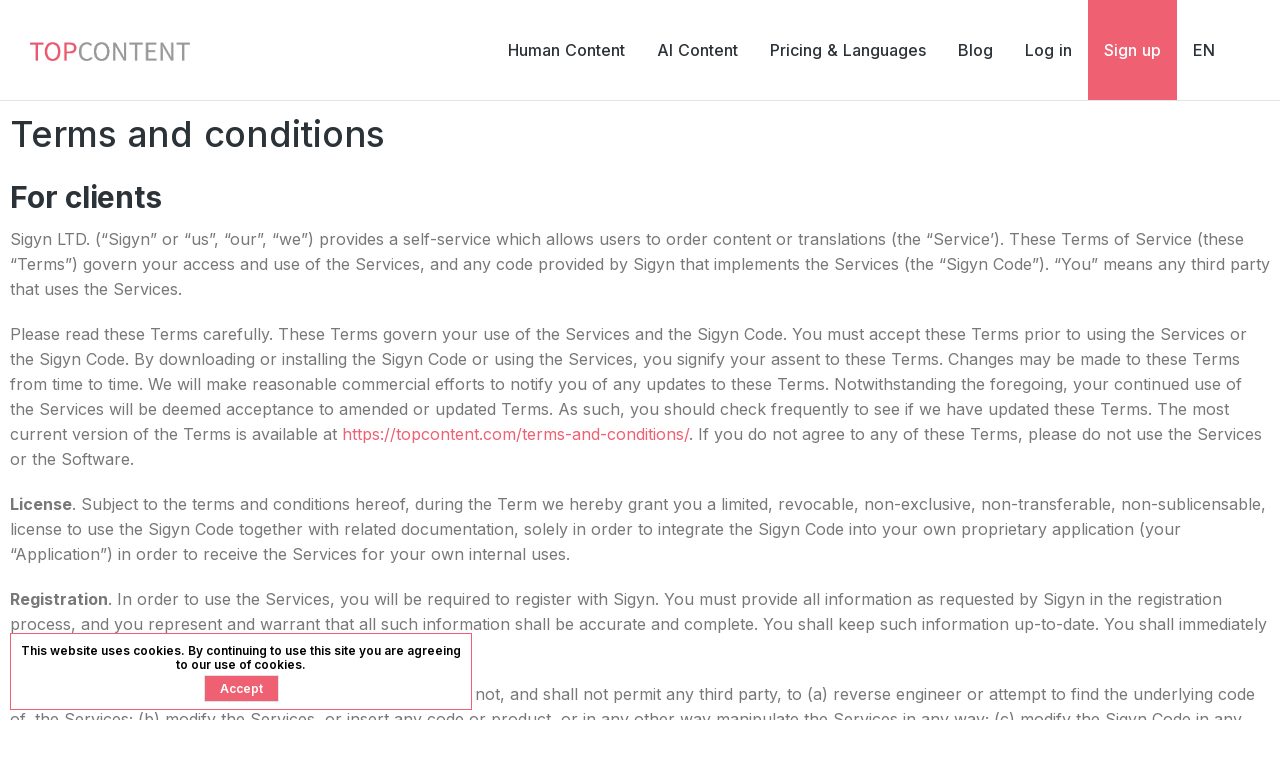

--- FILE ---
content_type: text/html; charset=UTF-8
request_url: https://topcontent.com/terms-and-conditions/
body_size: 34951
content:
<!DOCTYPE html>
<!--[if !(IE 6) | !(IE 7) | !(IE 8)  ]><!-->
<html lang="en-GB" class="no-js">
<!--<![endif]-->
<head>
	<meta charset="UTF-8" />
		<meta name="viewport" content="width=device-width, initial-scale=1, maximum-scale=1, user-scalable=0">
			<link rel="profile" href="https://gmpg.org/xfn/11" />
	<meta name='robots' content='index, follow, max-image-preview:large, max-snippet:-1, max-video-preview:-1' />

	<!-- This site is optimized with the Yoast SEO plugin v23.3 - https://yoast.com/wordpress/plugins/seo/ -->
	<title>Terms and conditions</title><link rel="preload" as="style" href="https://fonts.googleapis.com/css?family=Nunito%20Sans%3A200%2C300%2C400%2C600%2C700%7CRoboto%3A400%2C600%2C700%7CNunito%3A300%2C400%2C600%2C700%7CMerriweather%3A400%2C600%2C700%7CDM%20Sans%3A100%2C100italic%2C200%2C200italic%2C300%2C300italic%2C400%2C400italic%2C500%2C500italic%2C600%2C600italic%2C700%2C700italic%2C800%2C800italic%2C900%2C900italic%7CInter%3A100%2C100italic%2C200%2C200italic%2C300%2C300italic%2C400%2C400italic%2C500%2C500italic%2C600%2C600italic%2C700%2C700italic%2C800%2C800italic%2C900%2C900italic%7CAssistant%3A100%2C100italic%2C200%2C200italic%2C300%2C300italic%2C400%2C400italic%2C500%2C500italic%2C600%2C600italic%2C700%2C700italic%2C800%2C800italic%2C900%2C900italic&#038;display=swap" /><link rel="stylesheet" href="https://fonts.googleapis.com/css?family=Nunito%20Sans%3A200%2C300%2C400%2C600%2C700%7CRoboto%3A400%2C600%2C700%7CNunito%3A300%2C400%2C600%2C700%7CMerriweather%3A400%2C600%2C700%7CDM%20Sans%3A100%2C100italic%2C200%2C200italic%2C300%2C300italic%2C400%2C400italic%2C500%2C500italic%2C600%2C600italic%2C700%2C700italic%2C800%2C800italic%2C900%2C900italic%7CInter%3A100%2C100italic%2C200%2C200italic%2C300%2C300italic%2C400%2C400italic%2C500%2C500italic%2C600%2C600italic%2C700%2C700italic%2C800%2C800italic%2C900%2C900italic%7CAssistant%3A100%2C100italic%2C200%2C200italic%2C300%2C300italic%2C400%2C400italic%2C500%2C500italic%2C600%2C600italic%2C700%2C700italic%2C800%2C800italic%2C900%2C900italic&#038;display=swap" media="print" onload="this.media='all'" /><noscript><link rel="stylesheet" href="https://fonts.googleapis.com/css?family=Nunito%20Sans%3A200%2C300%2C400%2C600%2C700%7CRoboto%3A400%2C600%2C700%7CNunito%3A300%2C400%2C600%2C700%7CMerriweather%3A400%2C600%2C700%7CDM%20Sans%3A100%2C100italic%2C200%2C200italic%2C300%2C300italic%2C400%2C400italic%2C500%2C500italic%2C600%2C600italic%2C700%2C700italic%2C800%2C800italic%2C900%2C900italic%7CInter%3A100%2C100italic%2C200%2C200italic%2C300%2C300italic%2C400%2C400italic%2C500%2C500italic%2C600%2C600italic%2C700%2C700italic%2C800%2C800italic%2C900%2C900italic%7CAssistant%3A100%2C100italic%2C200%2C200italic%2C300%2C300italic%2C400%2C400italic%2C500%2C500italic%2C600%2C600italic%2C700%2C700italic%2C800%2C800italic%2C900%2C900italic&#038;display=swap" /></noscript>
	<meta name="description" content="Our terms and conditions outline the rules and regulations for using our website. Read them carefully to ensure a positive user experience." />
	<link rel="canonical" href="https://topcontent.com/terms-and-conditions/" />
	<meta property="og:locale" content="en_GB" />
	<meta property="og:type" content="article" />
	<meta property="og:title" content="Terms and conditions" />
	<meta property="og:description" content="Our terms and conditions outline the rules and regulations for using our website. Read them carefully to ensure a positive user experience." />
	<meta property="og:url" content="https://topcontent.com/terms-and-conditions/" />
	<meta property="og:site_name" content="Topcontent" />
	<meta property="article:publisher" content="https://www.facebook.com/TopcontentCOM/" />
	<meta property="article:modified_time" content="2025-10-24T09:48:46+00:00" />
	<meta property="og:image" content="https://topcontent.com/wp-content/uploads/2019/07/newsletter-image.jpg" />
	<meta property="og:image:width" content="1024" />
	<meta property="og:image:height" content="520" />
	<meta property="og:image:type" content="image/jpeg" />
	<meta name="twitter:card" content="summary_large_image" />
	<meta name="twitter:site" content="@topcontentcom" />
	<meta name="twitter:label1" content="Estimated reading time" />
	<meta name="twitter:data1" content="22 minutes" />
	<script type="application/ld+json" class="yoast-schema-graph">{"@context":"https://schema.org","@graph":[{"@type":"WebPage","@id":"https://topcontent.com/terms-and-conditions/","url":"https://topcontent.com/terms-and-conditions/","name":"Terms and conditions","isPartOf":{"@id":"https://topcontent.com/#website"},"datePublished":"2019-06-24T10:22:51+00:00","dateModified":"2025-10-24T09:48:46+00:00","description":"Our terms and conditions outline the rules and regulations for using our website. Read them carefully to ensure a positive user experience.","breadcrumb":{"@id":"https://topcontent.com/terms-and-conditions/#breadcrumb"},"inLanguage":"en-GB","potentialAction":[{"@type":"ReadAction","target":["https://topcontent.com/terms-and-conditions/"]}]},{"@type":"BreadcrumbList","@id":"https://topcontent.com/terms-and-conditions/#breadcrumb","itemListElement":[{"@type":"ListItem","position":1,"name":"Home","item":"https://topcontent.com/"},{"@type":"ListItem","position":2,"name":"Terms and conditions"}]},{"@type":"WebSite","@id":"https://topcontent.com/#website","url":"https://topcontent.com/","name":"Topcontent","description":"","publisher":{"@id":"https://topcontent.com/#organization"},"potentialAction":[{"@type":"SearchAction","target":{"@type":"EntryPoint","urlTemplate":"https://topcontent.com/?s={search_term_string}"},"query-input":"required name=search_term_string"}],"inLanguage":"en-GB"},{"@type":"Organization","@id":"https://topcontent.com/#organization","name":"Topcontent","url":"https://topcontent.com/","logo":{"@type":"ImageObject","inLanguage":"en-GB","@id":"https://topcontent.com/#/schema/logo/image/","url":"https://topcontent.com/wp-content/uploads/2018/10/cropped-TopContent_source_sans_pro2.png","contentUrl":"https://topcontent.com/wp-content/uploads/2018/10/cropped-TopContent_source_sans_pro2.png","width":445,"height":53,"caption":"Topcontent"},"image":{"@id":"https://topcontent.com/#/schema/logo/image/"},"sameAs":["https://www.facebook.com/TopcontentCOM/","https://x.com/topcontentcom","https://www.instagram.com/topcontentcom/","https://www.linkedin.com/company/topcontentdotcom/","https://www.youtube.com/channel/UCEiAtlzYMvLOnh53Jx5Df_w"]}]}</script>
	<!-- / Yoast SEO plugin. -->


<link rel='dns-prefetch' href='//analytics.topcontent.com' />
<link rel='dns-prefetch' href='//fonts.googleapis.com' />
<link rel='dns-prefetch' href='//googletagmanager.com' />
<link rel='dns-prefetch' href='//ajax.googleapis.com' />
<link rel='dns-prefetch' href='//youtube.com' />
<link rel='dns-prefetch' href='//s.ytimg.com' />
<link href='https://fonts.gstatic.com' crossorigin rel='preconnect' />
<link rel="alternate" type="application/rss+xml" title="Topcontent &raquo; Feed" href="https://topcontent.com/feed/" />
<link rel="alternate" type="application/rss+xml" title="Topcontent &raquo; Comments Feed" href="https://topcontent.com/comments/feed/" />
<style id='wp-emoji-styles-inline-css'>

	img.wp-smiley, img.emoji {
		display: inline !important;
		border: none !important;
		box-shadow: none !important;
		height: 1em !important;
		width: 1em !important;
		margin: 0 0.07em !important;
		vertical-align: -0.1em !important;
		background: none !important;
		padding: 0 !important;
	}
</style>
<link rel='stylesheet' id='wp-block-library-css' href='https://topcontent.com/wp-includes/css/dist/block-library/style.min.css?ver=6.6.4' media='all' />
<style id='wp-block-library-theme-inline-css'>
.wp-block-audio :where(figcaption){color:#555;font-size:13px;text-align:center}.is-dark-theme .wp-block-audio :where(figcaption){color:#ffffffa6}.wp-block-audio{margin:0 0 1em}.wp-block-code{border:1px solid #ccc;border-radius:4px;font-family:Menlo,Consolas,monaco,monospace;padding:.8em 1em}.wp-block-embed :where(figcaption){color:#555;font-size:13px;text-align:center}.is-dark-theme .wp-block-embed :where(figcaption){color:#ffffffa6}.wp-block-embed{margin:0 0 1em}.blocks-gallery-caption{color:#555;font-size:13px;text-align:center}.is-dark-theme .blocks-gallery-caption{color:#ffffffa6}:root :where(.wp-block-image figcaption){color:#555;font-size:13px;text-align:center}.is-dark-theme :root :where(.wp-block-image figcaption){color:#ffffffa6}.wp-block-image{margin:0 0 1em}.wp-block-pullquote{border-bottom:4px solid;border-top:4px solid;color:currentColor;margin-bottom:1.75em}.wp-block-pullquote cite,.wp-block-pullquote footer,.wp-block-pullquote__citation{color:currentColor;font-size:.8125em;font-style:normal;text-transform:uppercase}.wp-block-quote{border-left:.25em solid;margin:0 0 1.75em;padding-left:1em}.wp-block-quote cite,.wp-block-quote footer{color:currentColor;font-size:.8125em;font-style:normal;position:relative}.wp-block-quote.has-text-align-right{border-left:none;border-right:.25em solid;padding-left:0;padding-right:1em}.wp-block-quote.has-text-align-center{border:none;padding-left:0}.wp-block-quote.is-large,.wp-block-quote.is-style-large,.wp-block-quote.is-style-plain{border:none}.wp-block-search .wp-block-search__label{font-weight:700}.wp-block-search__button{border:1px solid #ccc;padding:.375em .625em}:where(.wp-block-group.has-background){padding:1.25em 2.375em}.wp-block-separator.has-css-opacity{opacity:.4}.wp-block-separator{border:none;border-bottom:2px solid;margin-left:auto;margin-right:auto}.wp-block-separator.has-alpha-channel-opacity{opacity:1}.wp-block-separator:not(.is-style-wide):not(.is-style-dots){width:100px}.wp-block-separator.has-background:not(.is-style-dots){border-bottom:none;height:1px}.wp-block-separator.has-background:not(.is-style-wide):not(.is-style-dots){height:2px}.wp-block-table{margin:0 0 1em}.wp-block-table td,.wp-block-table th{word-break:normal}.wp-block-table :where(figcaption){color:#555;font-size:13px;text-align:center}.is-dark-theme .wp-block-table :where(figcaption){color:#ffffffa6}.wp-block-video :where(figcaption){color:#555;font-size:13px;text-align:center}.is-dark-theme .wp-block-video :where(figcaption){color:#ffffffa6}.wp-block-video{margin:0 0 1em}:root :where(.wp-block-template-part.has-background){margin-bottom:0;margin-top:0;padding:1.25em 2.375em}
</style>
<link data-minify="1" rel='stylesheet' id='ugb-style-css-v2-css' href='https://topcontent.com/wp-content/cache/min/1/wp-content/plugins/stackable-ultimate-gutenberg-blocks/dist/deprecated/frontend_blocks_deprecated_v2.css?ver=1733288474' media='all' />
<style id='ugb-style-css-v2-inline-css'>
:root {--stk-block-width-default-detected: 1200px;}
:root {
			--content-width: 1200px;
		}
</style>
<style id='classic-theme-styles-inline-css'>
/*! This file is auto-generated */
.wp-block-button__link{color:#fff;background-color:#32373c;border-radius:9999px;box-shadow:none;text-decoration:none;padding:calc(.667em + 2px) calc(1.333em + 2px);font-size:1.125em}.wp-block-file__button{background:#32373c;color:#fff;text-decoration:none}
</style>
<style id='global-styles-inline-css'>
:root{--wp--preset--aspect-ratio--square: 1;--wp--preset--aspect-ratio--4-3: 4/3;--wp--preset--aspect-ratio--3-4: 3/4;--wp--preset--aspect-ratio--3-2: 3/2;--wp--preset--aspect-ratio--2-3: 2/3;--wp--preset--aspect-ratio--16-9: 16/9;--wp--preset--aspect-ratio--9-16: 9/16;--wp--preset--color--black: #000000;--wp--preset--color--cyan-bluish-gray: #abb8c3;--wp--preset--color--white: #FFF;--wp--preset--color--pale-pink: #f78da7;--wp--preset--color--vivid-red: #cf2e2e;--wp--preset--color--luminous-vivid-orange: #ff6900;--wp--preset--color--luminous-vivid-amber: #fcb900;--wp--preset--color--light-green-cyan: #7bdcb5;--wp--preset--color--vivid-green-cyan: #00d084;--wp--preset--color--pale-cyan-blue: #8ed1fc;--wp--preset--color--vivid-cyan-blue: #0693e3;--wp--preset--color--vivid-purple: #9b51e0;--wp--preset--color--accent: #999999;--wp--preset--color--dark-gray: #111;--wp--preset--color--light-gray: #767676;--wp--preset--gradient--vivid-cyan-blue-to-vivid-purple: linear-gradient(135deg,rgba(6,147,227,1) 0%,rgb(155,81,224) 100%);--wp--preset--gradient--light-green-cyan-to-vivid-green-cyan: linear-gradient(135deg,rgb(122,220,180) 0%,rgb(0,208,130) 100%);--wp--preset--gradient--luminous-vivid-amber-to-luminous-vivid-orange: linear-gradient(135deg,rgba(252,185,0,1) 0%,rgba(255,105,0,1) 100%);--wp--preset--gradient--luminous-vivid-orange-to-vivid-red: linear-gradient(135deg,rgba(255,105,0,1) 0%,rgb(207,46,46) 100%);--wp--preset--gradient--very-light-gray-to-cyan-bluish-gray: linear-gradient(135deg,rgb(238,238,238) 0%,rgb(169,184,195) 100%);--wp--preset--gradient--cool-to-warm-spectrum: linear-gradient(135deg,rgb(74,234,220) 0%,rgb(151,120,209) 20%,rgb(207,42,186) 40%,rgb(238,44,130) 60%,rgb(251,105,98) 80%,rgb(254,248,76) 100%);--wp--preset--gradient--blush-light-purple: linear-gradient(135deg,rgb(255,206,236) 0%,rgb(152,150,240) 100%);--wp--preset--gradient--blush-bordeaux: linear-gradient(135deg,rgb(254,205,165) 0%,rgb(254,45,45) 50%,rgb(107,0,62) 100%);--wp--preset--gradient--luminous-dusk: linear-gradient(135deg,rgb(255,203,112) 0%,rgb(199,81,192) 50%,rgb(65,88,208) 100%);--wp--preset--gradient--pale-ocean: linear-gradient(135deg,rgb(255,245,203) 0%,rgb(182,227,212) 50%,rgb(51,167,181) 100%);--wp--preset--gradient--electric-grass: linear-gradient(135deg,rgb(202,248,128) 0%,rgb(113,206,126) 100%);--wp--preset--gradient--midnight: linear-gradient(135deg,rgb(2,3,129) 0%,rgb(40,116,252) 100%);--wp--preset--font-size--small: 13px;--wp--preset--font-size--medium: 20px;--wp--preset--font-size--large: 36px;--wp--preset--font-size--x-large: 42px;--wp--preset--spacing--20: 0.44rem;--wp--preset--spacing--30: 0.67rem;--wp--preset--spacing--40: 1rem;--wp--preset--spacing--50: 1.5rem;--wp--preset--spacing--60: 2.25rem;--wp--preset--spacing--70: 3.38rem;--wp--preset--spacing--80: 5.06rem;--wp--preset--shadow--natural: 6px 6px 9px rgba(0, 0, 0, 0.2);--wp--preset--shadow--deep: 12px 12px 50px rgba(0, 0, 0, 0.4);--wp--preset--shadow--sharp: 6px 6px 0px rgba(0, 0, 0, 0.2);--wp--preset--shadow--outlined: 6px 6px 0px -3px rgba(255, 255, 255, 1), 6px 6px rgba(0, 0, 0, 1);--wp--preset--shadow--crisp: 6px 6px 0px rgba(0, 0, 0, 1);}:where(.is-layout-flex){gap: 0.5em;}:where(.is-layout-grid){gap: 0.5em;}body .is-layout-flex{display: flex;}.is-layout-flex{flex-wrap: wrap;align-items: center;}.is-layout-flex > :is(*, div){margin: 0;}body .is-layout-grid{display: grid;}.is-layout-grid > :is(*, div){margin: 0;}:where(.wp-block-columns.is-layout-flex){gap: 2em;}:where(.wp-block-columns.is-layout-grid){gap: 2em;}:where(.wp-block-post-template.is-layout-flex){gap: 1.25em;}:where(.wp-block-post-template.is-layout-grid){gap: 1.25em;}.has-black-color{color: var(--wp--preset--color--black) !important;}.has-cyan-bluish-gray-color{color: var(--wp--preset--color--cyan-bluish-gray) !important;}.has-white-color{color: var(--wp--preset--color--white) !important;}.has-pale-pink-color{color: var(--wp--preset--color--pale-pink) !important;}.has-vivid-red-color{color: var(--wp--preset--color--vivid-red) !important;}.has-luminous-vivid-orange-color{color: var(--wp--preset--color--luminous-vivid-orange) !important;}.has-luminous-vivid-amber-color{color: var(--wp--preset--color--luminous-vivid-amber) !important;}.has-light-green-cyan-color{color: var(--wp--preset--color--light-green-cyan) !important;}.has-vivid-green-cyan-color{color: var(--wp--preset--color--vivid-green-cyan) !important;}.has-pale-cyan-blue-color{color: var(--wp--preset--color--pale-cyan-blue) !important;}.has-vivid-cyan-blue-color{color: var(--wp--preset--color--vivid-cyan-blue) !important;}.has-vivid-purple-color{color: var(--wp--preset--color--vivid-purple) !important;}.has-black-background-color{background-color: var(--wp--preset--color--black) !important;}.has-cyan-bluish-gray-background-color{background-color: var(--wp--preset--color--cyan-bluish-gray) !important;}.has-white-background-color{background-color: var(--wp--preset--color--white) !important;}.has-pale-pink-background-color{background-color: var(--wp--preset--color--pale-pink) !important;}.has-vivid-red-background-color{background-color: var(--wp--preset--color--vivid-red) !important;}.has-luminous-vivid-orange-background-color{background-color: var(--wp--preset--color--luminous-vivid-orange) !important;}.has-luminous-vivid-amber-background-color{background-color: var(--wp--preset--color--luminous-vivid-amber) !important;}.has-light-green-cyan-background-color{background-color: var(--wp--preset--color--light-green-cyan) !important;}.has-vivid-green-cyan-background-color{background-color: var(--wp--preset--color--vivid-green-cyan) !important;}.has-pale-cyan-blue-background-color{background-color: var(--wp--preset--color--pale-cyan-blue) !important;}.has-vivid-cyan-blue-background-color{background-color: var(--wp--preset--color--vivid-cyan-blue) !important;}.has-vivid-purple-background-color{background-color: var(--wp--preset--color--vivid-purple) !important;}.has-black-border-color{border-color: var(--wp--preset--color--black) !important;}.has-cyan-bluish-gray-border-color{border-color: var(--wp--preset--color--cyan-bluish-gray) !important;}.has-white-border-color{border-color: var(--wp--preset--color--white) !important;}.has-pale-pink-border-color{border-color: var(--wp--preset--color--pale-pink) !important;}.has-vivid-red-border-color{border-color: var(--wp--preset--color--vivid-red) !important;}.has-luminous-vivid-orange-border-color{border-color: var(--wp--preset--color--luminous-vivid-orange) !important;}.has-luminous-vivid-amber-border-color{border-color: var(--wp--preset--color--luminous-vivid-amber) !important;}.has-light-green-cyan-border-color{border-color: var(--wp--preset--color--light-green-cyan) !important;}.has-vivid-green-cyan-border-color{border-color: var(--wp--preset--color--vivid-green-cyan) !important;}.has-pale-cyan-blue-border-color{border-color: var(--wp--preset--color--pale-cyan-blue) !important;}.has-vivid-cyan-blue-border-color{border-color: var(--wp--preset--color--vivid-cyan-blue) !important;}.has-vivid-purple-border-color{border-color: var(--wp--preset--color--vivid-purple) !important;}.has-vivid-cyan-blue-to-vivid-purple-gradient-background{background: var(--wp--preset--gradient--vivid-cyan-blue-to-vivid-purple) !important;}.has-light-green-cyan-to-vivid-green-cyan-gradient-background{background: var(--wp--preset--gradient--light-green-cyan-to-vivid-green-cyan) !important;}.has-luminous-vivid-amber-to-luminous-vivid-orange-gradient-background{background: var(--wp--preset--gradient--luminous-vivid-amber-to-luminous-vivid-orange) !important;}.has-luminous-vivid-orange-to-vivid-red-gradient-background{background: var(--wp--preset--gradient--luminous-vivid-orange-to-vivid-red) !important;}.has-very-light-gray-to-cyan-bluish-gray-gradient-background{background: var(--wp--preset--gradient--very-light-gray-to-cyan-bluish-gray) !important;}.has-cool-to-warm-spectrum-gradient-background{background: var(--wp--preset--gradient--cool-to-warm-spectrum) !important;}.has-blush-light-purple-gradient-background{background: var(--wp--preset--gradient--blush-light-purple) !important;}.has-blush-bordeaux-gradient-background{background: var(--wp--preset--gradient--blush-bordeaux) !important;}.has-luminous-dusk-gradient-background{background: var(--wp--preset--gradient--luminous-dusk) !important;}.has-pale-ocean-gradient-background{background: var(--wp--preset--gradient--pale-ocean) !important;}.has-electric-grass-gradient-background{background: var(--wp--preset--gradient--electric-grass) !important;}.has-midnight-gradient-background{background: var(--wp--preset--gradient--midnight) !important;}.has-small-font-size{font-size: var(--wp--preset--font-size--small) !important;}.has-medium-font-size{font-size: var(--wp--preset--font-size--medium) !important;}.has-large-font-size{font-size: var(--wp--preset--font-size--large) !important;}.has-x-large-font-size{font-size: var(--wp--preset--font-size--x-large) !important;}
:where(.wp-block-post-template.is-layout-flex){gap: 1.25em;}:where(.wp-block-post-template.is-layout-grid){gap: 1.25em;}
:where(.wp-block-columns.is-layout-flex){gap: 2em;}:where(.wp-block-columns.is-layout-grid){gap: 2em;}
:root :where(.wp-block-pullquote){font-size: 1.5em;line-height: 1.6;}
</style>
<link rel='stylesheet' id='ionrangeslider-css' href='https://topcontent.com/wp-content/plugins/contact-form-7-range-slider/frontend/ionrangeslider/css/ion.rangeSlider.min.css?ver=1770125835' media='all' />
<link rel='stylesheet' id='search-filter-plugin-styles-css' href='https://topcontent.com/wp-content/plugins/search-filter-pro/public/assets/css/search-filter.min.css?ver=2.5.13' media='all' />
<link data-minify="1" rel='stylesheet' id='the7-font-css' href='https://topcontent.com/wp-content/cache/min/1/wp-content/themes/dt-the7/fonts/icomoon-the7-font/icomoon-the7-font.min.css?ver=1733288474' media='all' />
<link data-minify="1" rel='stylesheet' id='the7-awesome-fonts-css' href='https://topcontent.com/wp-content/cache/min/1/wp-content/themes/dt-the7/fonts/FontAwesome/css/all.min.css?ver=1733288474' media='all' />
<link data-minify="1" rel='stylesheet' id='elementor-icons-css' href='https://topcontent.com/wp-content/cache/min/1/wp-content/plugins/elementor/assets/lib/eicons/css/elementor-icons.min.css?ver=1733288474' media='all' />
<link rel='stylesheet' id='elementor-frontend-css' href='https://topcontent.com/wp-content/plugins/elementor/assets/css/frontend.min.css?ver=3.23.4' media='all' />
<link data-minify="1" rel='stylesheet' id='swiper-css' href='https://topcontent.com/wp-content/cache/min/1/wp-content/plugins/elementor/assets/lib/swiper/v8/css/swiper.min.css?ver=1733288474' media='all' />
<link rel='stylesheet' id='elementor-post-24048-css' href='https://topcontent.com/wp-content/uploads/elementor/css/post-24048.css?ver=1724160152' media='all' />
<link rel='stylesheet' id='elementor-pro-css' href='https://topcontent.com/wp-content/plugins/pro-elements/assets/css/frontend.min.css?ver=3.23.3' media='all' />
<link rel='stylesheet' id='elementor-global-css' href='https://topcontent.com/wp-content/uploads/elementor/css/global.css?ver=1724160155' media='all' />
<link rel='stylesheet' id='elementor-post-50845-css' href='https://topcontent.com/wp-content/uploads/elementor/css/post-50845.css?ver=1724160189' media='all' />
<link rel='stylesheet' id='elementor-post-77637-css' href='https://topcontent.com/wp-content/uploads/elementor/css/post-77637.css?ver=1724160154' media='all' />
<link rel='stylesheet' id='elementor-post-50913-css' href='https://topcontent.com/wp-content/uploads/elementor/css/post-50913.css?ver=1724160189' media='all' />

<link rel='stylesheet' id='dt-main-css' href='https://topcontent.com/wp-content/themes/dt-the7/css/main.min.css?ver=11.14.0.1' media='all' />
<link rel='stylesheet' id='the7-custom-scrollbar-css' href='https://topcontent.com/wp-content/themes/dt-the7/lib/custom-scrollbar/custom-scrollbar.min.css?ver=11.14.0.1' media='all' />
<link data-minify="1" rel='stylesheet' id='the7-css-vars-css' href='https://topcontent.com/wp-content/cache/min/1/wp-content/uploads/the7-css/css-vars.css?ver=1733288474' media='all' />
<link data-minify="1" rel='stylesheet' id='dt-custom-css' href='https://topcontent.com/wp-content/cache/min/1/wp-content/uploads/the7-css/custom.css?ver=1733288474' media='all' />
<link data-minify="1" rel='stylesheet' id='dt-media-css' href='https://topcontent.com/wp-content/cache/min/1/wp-content/uploads/the7-css/media.css?ver=1733288474' media='all' />
<link data-minify="1" rel='stylesheet' id='the7-mega-menu-css' href='https://topcontent.com/wp-content/cache/min/1/wp-content/uploads/the7-css/mega-menu.css?ver=1733288474' media='all' />
<link data-minify="1" rel='stylesheet' id='the7-elements-css' href='https://topcontent.com/wp-content/cache/min/1/wp-content/uploads/the7-css/post-type-dynamic.css?ver=1733288474' media='all' />
<link rel='stylesheet' id='style-css' href='https://topcontent.com/wp-content/themes/dt-the7-child/style.css?ver=11.14.0.1' media='all' />
<link rel='stylesheet' id='the7-elementor-global-css' href='https://topcontent.com/wp-content/themes/dt-the7/css/compatibility/elementor/elementor-global.min.css?ver=11.14.0.1' media='all' />
<link rel='stylesheet' id='the7_horizontal-menu-css' href='https://topcontent.com/wp-content/themes/dt-the7/css/compatibility/elementor/the7-horizontal-menu-widget.min.css?ver=11.14.0.1' media='all' />
<link data-minify="1" rel='stylesheet' id='sib-front-css-css' href='https://topcontent.com/wp-content/cache/min/1/wp-content/plugins/mailin/css/mailin-front.css?ver=1733288474' media='all' />

<link data-minify="1" rel='stylesheet' id='elementor-icons-The7-bootstrap-css' href='https://topcontent.com/wp-content/cache/min/1/wp-content/uploads/elementor/custom-icons/The7-bootstrap/style.css?ver=1733288474' media='all' />
<link rel='stylesheet' id='elementor-icons-shared-0-css' href='https://topcontent.com/wp-content/plugins/elementor/assets/lib/font-awesome/css/fontawesome.min.css?ver=5.15.3' media='all' />
<link data-minify="1" rel='stylesheet' id='elementor-icons-fa-solid-css' href='https://topcontent.com/wp-content/cache/min/1/wp-content/plugins/elementor/assets/lib/font-awesome/css/solid.min.css?ver=1733288474' media='all' />
<link data-minify="1" rel='stylesheet' id='elementor-icons-fa-brands-css' href='https://topcontent.com/wp-content/cache/min/1/wp-content/plugins/elementor/assets/lib/font-awesome/css/brands.min.css?ver=1733288474' media='all' />
<link rel="preconnect" href="https://fonts.gstatic.com/" crossorigin><script src="https://topcontent.com/wp-includes/js/jquery/jquery.min.js?ver=3.7.1" id="jquery-core-js"></script>
<script src="https://topcontent.com/wp-includes/js/jquery/jquery-migrate.min.js?ver=3.4.1" id="jquery-migrate-js"></script>
<script id="ugb-block-frontend-js-v2-js-extra">
var stackable = {"restUrl":"https:\/\/topcontent.com\/wp-json\/"};
</script>
<script data-minify="1" src="https://topcontent.com/wp-content/cache/min/1/wp-content/plugins/stackable-ultimate-gutenberg-blocks/dist/deprecated/frontend_blocks_deprecated_v2.js?ver=1733288474" id="ugb-block-frontend-js-v2-js"></script>
<script defer data-domain='topcontent.com' data-api='https://analytics.topcontent.com/api/event' data-cfasync='false' src="https://analytics.topcontent.com/js/plausible.outbound-links.js?ver=2.1.2" id="plausible"></script>
<script id="plausible-analytics-js-after">
window.plausible = window.plausible || function() { (window.plausible.q = window.plausible.q || []).push(arguments) }
</script>
<script id="search-filter-elementor-js-extra">
var SFE_DATA = {"ajax_url":"https:\/\/topcontent.com\/wp-admin\/admin-ajax.php","home_url":"https:\/\/topcontent.com\/"};
</script>
<script data-minify="1" src="https://topcontent.com/wp-content/cache/min/1/wp-content/plugins/search-filter-elementor/assets/js/search-filter-elementor.js?ver=1733288474" id="search-filter-elementor-js"></script>
<script id="search-filter-plugin-build-js-extra">
var SF_LDATA = {"ajax_url":"https:\/\/topcontent.com\/wp-admin\/admin-ajax.php","home_url":"https:\/\/topcontent.com\/","extensions":["search-filter-elementor"]};
</script>
<script src="https://topcontent.com/wp-content/plugins/search-filter-pro/public/assets/js/search-filter-build.min.js?ver=2.5.13" id="search-filter-plugin-build-js"></script>
<script src="https://topcontent.com/wp-content/plugins/search-filter-pro/public/assets/js/chosen.jquery.min.js?ver=2.5.13" id="search-filter-plugin-chosen-js"></script>
<script id="dt-above-fold-js-extra">
var dtLocal = {"themeUrl":"https:\/\/topcontent.com\/wp-content\/themes\/dt-the7","passText":"To view this protected post, enter the password below:","moreButtonText":{"loading":"Loading...","loadMore":"Load more"},"postID":"3241","ajaxurl":"https:\/\/topcontent.com\/wp-admin\/admin-ajax.php","REST":{"baseUrl":"https:\/\/topcontent.com\/wp-json\/the7\/v1","endpoints":{"sendMail":"\/send-mail"}},"contactMessages":{"required":"One or more fields have an error. Please check and try again.","terms":"Please accept the privacy policy.","fillTheCaptchaError":"Please, fill the captcha."},"captchaSiteKey":"","ajaxNonce":"f5c2172284","pageData":{"type":"page","template":"page","layout":null},"themeSettings":{"smoothScroll":"off","lazyLoading":false,"desktopHeader":{"height":""},"ToggleCaptionEnabled":"disabled","ToggleCaption":"Navigation","floatingHeader":{"showAfter":94,"showMenu":false,"height":64,"logo":{"showLogo":true,"html":"","url":"https:\/\/topcontent.com\/"}},"topLine":{"floatingTopLine":{"logo":{"showLogo":false,"html":""}}},"mobileHeader":{"firstSwitchPoint":1150,"secondSwitchPoint":600,"firstSwitchPointHeight":60,"secondSwitchPointHeight":50,"mobileToggleCaptionEnabled":"right","mobileToggleCaption":"Menu"},"stickyMobileHeaderFirstSwitch":{"logo":{"html":""}},"stickyMobileHeaderSecondSwitch":{"logo":{"html":""}},"sidebar":{"switchPoint":992},"boxedWidth":"1280px"},"elementor":{"settings":{"container_width":1300}}};
var dtShare = {"shareButtonText":{"facebook":"Share on Facebook","twitter":"Share on X","pinterest":"Pin it","linkedin":"Share on Linkedin","whatsapp":"Share on Whatsapp"},"overlayOpacity":"90"};
</script>
<script src="https://topcontent.com/wp-content/themes/dt-the7/js/above-the-fold.min.js?ver=11.14.0.1" id="dt-above-fold-js"></script>
<script id="sib-front-js-js-extra">
var sibErrMsg = {"invalidMail":"Please fill out valid email address","requiredField":"Please fill out required fields","invalidDateFormat":"Please fill out valid date format","invalidSMSFormat":"Please fill out valid phone number"};
var ajax_sib_front_object = {"ajax_url":"https:\/\/topcontent.com\/wp-admin\/admin-ajax.php","ajax_nonce":"93d2c1f99a","flag_url":"https:\/\/topcontent.com\/wp-content\/plugins\/mailin\/img\/flags\/"};
</script>
<script data-minify="1" src="https://topcontent.com/wp-content/cache/min/1/wp-content/plugins/mailin/js/mailin-front.js?ver=1733288474" id="sib-front-js-js"></script>
<link rel="https://api.w.org/" href="https://topcontent.com/wp-json/" /><link rel="alternate" title="JSON" type="application/json" href="https://topcontent.com/wp-json/wp/v2/pages/3241" /><link rel="EditURI" type="application/rsd+xml" title="RSD" href="https://topcontent.com/xmlrpc.php?rsd" />
<meta name="generator" content="WordPress 6.6.4" />
<link rel='shortlink' href='https://topcontent.com/?p=3241' />
<link rel="alternate" title="oEmbed (JSON)" type="application/json+oembed" href="https://topcontent.com/wp-json/oembed/1.0/embed?url=https%3A%2F%2Ftopcontent.com%2Fterms-and-conditions%2F" />
<link rel="alternate" title="oEmbed (XML)" type="text/xml+oembed" href="https://topcontent.com/wp-json/oembed/1.0/embed?url=https%3A%2F%2Ftopcontent.com%2Fterms-and-conditions%2F&#038;format=xml" />
<meta name='plausible-analytics-version' content='2.1.2' />
<meta name="generator" content="Elementor 3.23.4; features: e_lazyload; settings: css_print_method-external, google_font-enabled, font_display-auto">
<link data-minify="1" rel="stylesheet" type="text/css" href="https://topcontent.com/wp-content/cache/min/1/wp-content/themes/dt-the7-child/css/jquery-cookie-popup.css?ver=1733288474"/>

<script data-minify="1" src="https://topcontent.com/wp-content/cache/min/1/wp-content/themes/dt-the7-child/js/jquery-cookie-popup.js?ver=1733288474"></script>

			<style>
				.e-con.e-parent:nth-of-type(n+4):not(.e-lazyloaded):not(.e-no-lazyload),
				.e-con.e-parent:nth-of-type(n+4):not(.e-lazyloaded):not(.e-no-lazyload) * {
					background-image: none !important;
				}
				@media screen and (max-height: 1024px) {
					.e-con.e-parent:nth-of-type(n+3):not(.e-lazyloaded):not(.e-no-lazyload),
					.e-con.e-parent:nth-of-type(n+3):not(.e-lazyloaded):not(.e-no-lazyload) * {
						background-image: none !important;
					}
				}
				@media screen and (max-height: 640px) {
					.e-con.e-parent:nth-of-type(n+2):not(.e-lazyloaded):not(.e-no-lazyload),
					.e-con.e-parent:nth-of-type(n+2):not(.e-lazyloaded):not(.e-no-lazyload) * {
						background-image: none !important;
					}
				}
			</style>
			<link rel="icon" href="https://topcontent.com/wp-content/uploads/2022/09/favicon.ico" sizes="32x32" />
<link rel="icon" href="https://topcontent.com/wp-content/uploads/2022/09/favicon.ico" sizes="192x192" />
<link rel="apple-touch-icon" href="https://topcontent.com/wp-content/uploads/2022/09/favicon.ico" />
<meta name="msapplication-TileImage" content="https://topcontent.com/wp-content/uploads/2022/09/favicon.ico" />
		<style id="wp-custom-css">
			.elementor-button, a.elementor-button:visited, .elementor-flip-box__button.elementor-button {
    background: #EE6072;
}


#the7-body a.scroll-top {
    display: none !important;
}


nav.dt-nav-menu-horizontal--main li.header-login.mbl, nav.dt-nav-menu-horizontal--main li.header-signup.mbl {
    display: none;
}

li.button.header-signup.menu-item.menu-item-type-custom.menu-item-object-custom {
    background: #ee6072 !important;
}


li.button.header-signup.menu-item.menu-item-type-custom.menu-item-object-custom a:hover,
.the7-e-sticky-effects li.button.header-signup.menu-item.menu-item-type-custom.menu-item-object-custom a:hover,
.elementor-50845 li.button.header-signup.menu-item.menu-item-type-custom.menu-item-object-custom a:hover span.menu-text {
    color: #000000 !important;
}

.the7-e-sticky-effects li.button.header-signup.menu-item.menu-item-type-custom.menu-item-object-custom a {
    color: #ffffff !important;
}

#elementor-popup-modal-73689 li.button.header-signup.menu-item.menu-item-type-custom.menu-item-object-custom {
    background: white !important;
}

#elementor-popup-modal-73689 li.button.header-signup.menu-item.menu-item-type-custom.menu-item-object-custom a span.menu-item-text {
    background-color: #ee6072 !important;
    padding: 10px;
    color: white;
}


.elementor-50845 li.button.header-signup.menu-item.menu-item-type-custom.menu-item-object-custom a span.menu-text {
    color: white !important;
}

li.pll-parent-menu-item ul.the7-e-sub-nav.horizontal-sub-nav.right-overflow {
    /* --sub-width: 100px !important; */
    min-width: calc(75px) !important;
    --sub-menu-width: 75px !important;
}

.post-type-archive-job .order-online-section, .single-job .order-online-section, .post-type-archive-post_for_writers .order-online-section, .single-post_for_writers .order-online-section,
.page-id-6 .order-online-section,
.page-id-4694 .order-online-section,
.page-id-3581 .order-online-section,
.page-id-3587 .order-online-section,
.page-id-3792 .order-online-section

{display:none !important;}

.single-post .ugb-container.ugb-container--v2>.ugb-inner-block>.ugb-block-content>.ugb-container__wrapper {
border-radius:0;
box-shadow: none;
padding:0;
}

#off-canvas-menu li:last-child {
    order: -1;
}

#off-canvas-menu li:nth-last-child(2) {
    order: -2;
}

#sgpb-popup-dialog-main-div{max-width:400px !important}

.sgpb-theme-6-content {
	box-shadow: none !important;
}

.sgpb-popup-dialog-main-div-theme-wrapper-6.sg-animated.sgpb-fadeIn {
    animation: none !important;
}

.features-section.grid-x.grid-padding-x.grid-margin-y.align-middle video {
    box-shadow: 0px 0px 20px #eee;
}

a.button[href="http://app.topcontent.com/orders/new"]:not(#buy_content_online_button) {
	background-color: #28B042;
}

.new-hero {
	padding-top: 7rem;
	padding-bottom: 3rem;
	background: #f9f9f9;
	background-size: cover;
}

.new-hero-video-preview {
    margin-bottom: 4rem;
	box-shadow: 0 0 60px #00000017;
}

.new-hero-video-preview-wrap {
	position: relative;
	cursor:pointer;
}

.new-hero-video-preview-wrap:hover .new-hero-video-play {
	opacity: .8;
	transition: all .2s ease;
}

.new-hero-video-play {
	position: absolute;
	height: 6rem;
	left: 50%;
	top: 50%;
	transform: translate(-50%, calc(-50% - 2rem));
	display: block;
	width: 6rem;
}

#sgpb-popup-dialog-main-div.hero-video-content {
    padding-top: 0 !important;
    padding-left: 0 !important;
    padding-right: 0 !important;
    padding-bottom: 0 !important;
		max-width: 70vw !important;
}

.hero-video-content video, 
.hero-video-content p {
	margin-bottom: 0;
	vertical-align: bottom;
	width: 100%;
	height: auto;
}

.h2.section-headline.new-hero-headline {
    font-weight: 300;
    font-size: 2.35rem;
    margin-bottom: 2rem;
    line-height: 1.25;
}

.new-hero-section-headline {
	text-transform: none;
}

#service, .testimonials-carousel {
  border-top: none;
  border-bottom: none;
  background: #f9f9f9;
}

.testimonials-carousel {
  padding-bottom: 1rem;
}

.second-service-section a {
	color: #222;	
}

.entry-icon {
		width: 64px;
}

[type='text'], [type='password'], [type='date'], [type='datetime'], [type='datetime-local'], [type='month'], [type='week'], [type='email'], [type='number'], [type='search'], [type='tel'], [type='time'], [type='url'], [type='color'], textarea {
   margin: 0 0 0.7rem;
}

.lang-switcher .lang-item:not(.lang-item-en):not(.lang-item-sv) {
    display: block;
}

.pricingtable-9882 {
	display: flex;
}

.pricingtable-9982 {
	display: flex;
	margin: 0px !important;
	padding: 0px !important;
}

tbody {
	font-size: 14px;
}

.pricingtable .column {
	display: flex; 
	flex-direction: column;
	margin-top: auto;
}

.pop-up_form_btn {
	width: 80% !important;
	margin: auto !important;
}

.inverse a {
	text-decoration: none;
}

.fa-long-arrow-alt-right {
	position: relative;
	display: inline-block;
	font-size: 12px;
	padding-left: 5px;
}

.grid-x__display-flex {
 justify-content: space-around;
}

.footer_features_center {
	display: flex;
  justify-content: center;
}


@media (max-width: 768px) {
	.pricingtable-9882 {
	flex-wrap: wrap;
	justify-content: center;
}
	.pricingtable-9982 {
	flex-wrap: wrap;
	justify-content: center;
	}
}

@media (max-width: 480px) {
	.pop-up_form_btn {
	width: 60% !important;
}
}

.h2.section-headline.new-hero-headline {
    text-transform: none;
}

.forminator-custom-form {
  display: block !important;
}

/*--- Multistep form styles ---*/
#multi-step-form-final-left {
	float:left;
}

#multi-step-form-final-right {
	float:right !important;
}
#multi-step-order-brief {border-style: ridge !important;}


.scroll-top.on {
    bottom: 90px !important;
}		</style>
		<style id='the7-custom-inline-css' type='text/css'>
.sub-nav .menu-item i.fa,
.sub-nav .menu-item i.fas,
.sub-nav .menu-item i.far,
.sub-nav .menu-item i.fab {
	text-align: center;
	width: 1.25em;
}
</style>
<noscript><style id="rocket-lazyload-nojs-css">.rll-youtube-player, [data-lazy-src]{display:none !important;}</style></noscript></head>
<body id="the7-body" class="page-template-default page page-id-3241 wp-custom-logo wp-embed-responsive the7-core-ver-2.7.10 title-off dt-responsive-on right-mobile-menu-close-icon ouside-menu-close-icon mobile-close-right-caption  fade-thin-mobile-menu-close-icon fade-medium-menu-close-icon srcset-enabled btn-flat custom-btn-color custom-btn-hover-color first-switch-logo-left first-switch-menu-right second-switch-logo-left second-switch-menu-right right-mobile-menu popup-message-style the7-ver-11.14.0.1 dt-fa-compatibility elementor-default elementor-template-full-width elementor-clear-template elementor-kit-24048 elementor-page-50913">
<!-- The7 11.14.0.1 -->

<div id="page" >
	<a class="skip-link screen-reader-text" href="#content">Skip to content</a>

		<div data-elementor-type="header" data-elementor-id="50845" class="elementor elementor-50845 elementor-location-header" data-elementor-post-type="elementor_library">
					<section class="elementor-section elementor-top-section elementor-element elementor-element-968da6e elementor-section-height-min-height the7-e-sticky-row-yes the7-e-sticky-effect-yes elementor-section-boxed elementor-section-height-default elementor-section-items-middle" data-id="968da6e" data-element_type="section" data-settings="{&quot;background_background&quot;:&quot;classic&quot;,&quot;the7_sticky_row&quot;:&quot;yes&quot;,&quot;the7_sticky_effects_offset&quot;:30,&quot;the7_sticky_effects&quot;:&quot;yes&quot;,&quot;the7_sticky_effects_devices&quot;:[&quot;desktop&quot;],&quot;the7_sticky_row_devices&quot;:[&quot;desktop&quot;,&quot;tablet&quot;,&quot;mobile&quot;],&quot;the7_sticky_row_offset&quot;:0}">
						<div class="elementor-container elementor-column-gap-no">
					<div class="elementor-column elementor-col-25 elementor-top-column elementor-element elementor-element-49473c7 elementor-hidden-tablet elementor-hidden-mobile" data-id="49473c7" data-element_type="column">
			<div class="elementor-widget-wrap elementor-element-populated">
						<div class="elementor-element elementor-element-fa8bc97 the7-img-sticky-size-effect-yes elementor-widget elementor-widget-image" data-id="fa8bc97" data-element_type="widget" data-widget_type="image.default">
				<div class="elementor-widget-container">
														<a href="https://topcontent.com">
							<img width="445" height="53" src="data:image/svg+xml,%3Csvg%20xmlns='http://www.w3.org/2000/svg'%20viewBox='0%200%20445%2053'%3E%3C/svg%3E" class="attachment-full size-full wp-image-31" alt="" data-lazy-srcset="https://topcontent.com/wp-content/uploads/2018/10/cropped-TopContent_source_sans_pro2.png 445w, https://topcontent.com/wp-content/uploads/2018/10/cropped-TopContent_source_sans_pro2-300x36.png 300w" data-lazy-sizes="(max-width: 445px) 100vw, 445px" data-lazy-src="https://topcontent.com/wp-content/uploads/2018/10/cropped-TopContent_source_sans_pro2.png" /><noscript><img width="445" height="53" src="https://topcontent.com/wp-content/uploads/2018/10/cropped-TopContent_source_sans_pro2.png" class="attachment-full size-full wp-image-31" alt="" srcset="https://topcontent.com/wp-content/uploads/2018/10/cropped-TopContent_source_sans_pro2.png 445w, https://topcontent.com/wp-content/uploads/2018/10/cropped-TopContent_source_sans_pro2-300x36.png 300w" sizes="(max-width: 445px) 100vw, 445px" /></noscript>								</a>
													</div>
				</div>
					</div>
		</div>
				<div class="elementor-column elementor-col-25 elementor-top-column elementor-element elementor-element-d76c1a4" data-id="d76c1a4" data-element_type="column">
			<div class="elementor-widget-wrap elementor-element-populated">
						<div class="elementor-element elementor-element-18944c0 items-decoration-yes sub-icon_align-side sub-menu-position-tablet-justify toggle-align-left decoration-downwards decoration-position-top mob-menu-popup parent-item-clickable-yes horizontal-menu--dropdown-tablet decoration-align-height sub-menu-position-left dt-sub-menu_align-left sub-icon_position-right elementor-widget elementor-widget-the7_horizontal-menu" data-id="18944c0" data-element_type="widget" data-settings="{&quot;dropdown_type&quot;:&quot;popup&quot;,&quot;parent_is_clickable&quot;:&quot;yes&quot;,&quot;dropdown&quot;:&quot;tablet&quot;}" data-widget_type="the7_horizontal-menu.default">
				<div class="elementor-widget-container">
			<div class="horizontal-menu-wrap"><a class="horizontal-menu-toggle hidden-on-load" role="button" tabindex="0" aria-label="Menu Toggle" aria-expanded="false" href="#elementor-action%3Aaction%3Dpopup%3Aopen%26settings%3DeyJpZCI6NzM2ODksInRvZ2dsZSI6ZmFsc2V9"><span class="right menu-toggle-icons" aria-hidden="true" role="presentation"><svg xmlns="http://www.w3.org/2000/svg" xmlns:xlink="http://www.w3.org/1999/xlink" id="Layer_1" x="0px" y="0px" viewBox="0 0 24 24" style="enable-background:new 0 0 24 24;" xml:space="preserve"><path d="M16,11H2c-0.6,0-1,0.4-1,1s0.4,1,1,1h14c0.6,0,1-0.4,1-1S16.6,11,16,11z"></path><path d="M22,5H2C1.4,5,1,5.4,1,6s0.4,1,1,1h20c0.6,0,1-0.4,1-1S22.6,5,22,5z"></path><path d="M20,17H2c-0.6,0-1,0.4-1,1s0.4,1,1,1h18c0.6,0,1-0.4,1-1S20.6,17,20,17z"></path></svg></span></a><nav class="dt-nav-menu-horizontal--main dt-nav-menu-horizontal__container justify-content-end widget-divider- indicator-off"><ul class="dt-nav-menu-horizontal d-flex flex-row justify-content-end"><li class="menu-item menu-item-type-custom menu-item-object-custom menu-item-129075 first depth-0"><a href='https://topcontent.com/buy-content-online/' data-level='1'><span class="item-content"><span class="menu-item-text  "><span class="menu-text">Human Content</span></span><span class="submenu-indicator" ><span class="submenu-mob-indicator" ></span></span></span></a></li> <li class="menu-item menu-item-type-custom menu-item-object-custom menu-item-129074 depth-0"><a href='https://topcontent.com/ai' data-level='1'><span class="item-content"><span class="menu-item-text  "><span class="menu-text">AI Content</span></span><span class="submenu-indicator" ><span class="submenu-mob-indicator" ></span></span></span></a></li> <li class="button header-signup mbl menu-item menu-item-type-custom menu-item-object-custom menu-item-95206 depth-0"><a href='https://app.topcontent.com/signup' data-level='1'><span class="item-content"><span class="menu-item-text  "><span class="menu-text">Sign up</span></span><span class="submenu-indicator" ><span class="submenu-mob-indicator" ></span></span></span></a></li> <li class="menu-item menu-item-type-post_type menu-item-object-page menu-item-15803 depth-0"><a href='https://topcontent.com/pricing/' data-level='1'><span class="item-content"><span class="menu-item-text  "><span class="menu-text">Pricing &#038; Languages</span></span><span class="submenu-indicator" ><span class="submenu-mob-indicator" ></span></span></span></a></li> <li class="menu-item menu-item-type-post_type menu-item-object-page menu-item-95796 depth-0"><a href='https://topcontent.com/blog/' data-level='1'><span class="item-content"><span class="menu-item-text  "><span class="menu-text">Blog</span></span><span class="submenu-indicator" ><span class="submenu-mob-indicator" ></span></span></span></a></li> <li class="header-login menu-item menu-item-type-custom menu-item-object-custom menu-item-has-children menu-item-10083 has-children depth-0"><a data-level='1'><span class="item-content"><span class="menu-item-text  "><span class="menu-text">Log in</span></span><span class="submenu-indicator" ><span class="submenu-mob-indicator" ></span></span></span></a><ul class="the7-e-sub-nav horizontal-sub-nav"><li class="menu-item menu-item-type-custom menu-item-object-custom menu-item-129079 first depth-1"><a href='https://topcontent.com/ai/login' data-level='2'><span class="item-content"><span class="menu-item-text  "><span class="menu-text">Log in for AI Content</span></span><span class="submenu-indicator" ><i aria-hidden="true" class="desktop-menu-icon fas fa-caret-right"></i><span class="submenu-mob-indicator" ></span></span></span></a></li> <li class="menu-item menu-item-type-custom menu-item-object-custom menu-item-129078 depth-1"><a href='https://app.topcontent.com/signin' data-level='2'><span class="item-content"><span class="menu-item-text  "><span class="menu-text">Log in for Human Content</span></span><span class="submenu-indicator" ><i aria-hidden="true" class="desktop-menu-icon fas fa-caret-right"></i><span class="submenu-mob-indicator" ></span></span></span></a></li> </ul></li> <li class="button header-signup menu-item menu-item-type-custom menu-item-object-custom menu-item-has-children menu-item-16 has-children depth-0"><a data-level='1'><span class="item-content"><span class="menu-item-text  "><span class="menu-text">Sign up</span></span><span class="submenu-indicator" ><span class="submenu-mob-indicator" ></span></span></span></a><ul class="the7-e-sub-nav horizontal-sub-nav"><li class="menu-item menu-item-type-custom menu-item-object-custom menu-item-129077 first depth-1"><a href='https://topcontent.com/ai/register' data-level='2'><span class="item-content"><span class="menu-item-text  "><span class="menu-text">Sign Up for AI Content</span></span><span class="submenu-indicator" ><i aria-hidden="true" class="desktop-menu-icon fas fa-caret-right"></i><span class="submenu-mob-indicator" ></span></span></span></a></li> <li class="menu-item menu-item-type-custom menu-item-object-custom menu-item-129076 depth-1"><a href='https://app.topcontent.com/signup' data-level='2'><span class="item-content"><span class="menu-item-text  "><span class="menu-text">Sign Up for Human Content</span></span><span class="submenu-indicator" ><i aria-hidden="true" class="desktop-menu-icon fas fa-caret-right"></i><span class="submenu-mob-indicator" ></span></span></span></a></li> </ul></li> <li class="pll-parent-menu-item menu-item menu-item-type-custom menu-item-object-custom menu-item-130050 last depth-0"><a href='#pll_switcher' data-level='1'><span class="item-content"><span class="menu-item-text  "><span class="menu-text">EN</span></span><span class="submenu-indicator" ><span class="submenu-mob-indicator" ></span></span></span></a></li> </ul></nav></div>		</div>
				</div>
					</div>
		</div>
				<div class="elementor-column elementor-col-25 elementor-top-column elementor-element elementor-element-5a0164f elementor-hidden-desktop" data-id="5a0164f" data-element_type="column">
			<div class="elementor-widget-wrap elementor-element-populated">
						<div class="elementor-element elementor-element-a88f71b elementor-widget elementor-widget-image" data-id="a88f71b" data-element_type="widget" data-widget_type="image.default">
				<div class="elementor-widget-container">
														<a href="https://topcontent.com">
							<img width="445" height="53" src="data:image/svg+xml,%3Csvg%20xmlns='http://www.w3.org/2000/svg'%20viewBox='0%200%20445%2053'%3E%3C/svg%3E" class="attachment-full size-full wp-image-31" alt="" data-lazy-srcset="https://topcontent.com/wp-content/uploads/2018/10/cropped-TopContent_source_sans_pro2.png 445w, https://topcontent.com/wp-content/uploads/2018/10/cropped-TopContent_source_sans_pro2-300x36.png 300w" data-lazy-sizes="(max-width: 445px) 100vw, 445px" data-lazy-src="https://topcontent.com/wp-content/uploads/2018/10/cropped-TopContent_source_sans_pro2.png" /><noscript><img width="445" height="53" src="https://topcontent.com/wp-content/uploads/2018/10/cropped-TopContent_source_sans_pro2.png" class="attachment-full size-full wp-image-31" alt="" srcset="https://topcontent.com/wp-content/uploads/2018/10/cropped-TopContent_source_sans_pro2.png 445w, https://topcontent.com/wp-content/uploads/2018/10/cropped-TopContent_source_sans_pro2-300x36.png 300w" sizes="(max-width: 445px) 100vw, 445px" /></noscript>								</a>
													</div>
				</div>
					</div>
		</div>
				<div class="elementor-column elementor-col-25 elementor-top-column elementor-element elementor-element-2b655f3" data-id="2b655f3" data-element_type="column">
			<div class="elementor-widget-wrap elementor-element-populated">
						<div class="elementor-element elementor-element-43fc28b items-decoration-yes sub-icon_align-side sub-menu-position-tablet-justify decoration-downwards decoration-position-top horizontal-menu--dropdown-none elementor-hidden-desktop show-sub-menu-on-hover decoration-align-height sub-menu-position-left dt-sub-menu_align-left sub-icon_position-right elementor-widget elementor-widget-the7_horizontal-menu" data-id="43fc28b" data-element_type="widget" data-settings="{&quot;dropdown&quot;:&quot;none&quot;}" data-widget_type="the7_horizontal-menu.default">
				<div class="elementor-widget-container">
			<div class="horizontal-menu-wrap"><nav class="dt-nav-menu-horizontal--main dt-nav-menu-horizontal__container justify-content-end widget-divider-"><ul class="dt-nav-menu-horizontal d-flex flex-row justify-content-end"><li class="pll-parent-menu-item menu-item menu-item-type-custom menu-item-object-custom menu-item-85450 first last depth-0"><a href='#pll_switcher' data-level='1'><span class="item-content"><span class="menu-item-text  "><span class="menu-text">EN</span></span><span class="submenu-indicator" ><i aria-hidden="true" class="desktop-menu-icon fas fa-angle-down"></i><span class="submenu-mob-indicator" ></span></span></span></a></li> </ul></nav></div>		</div>
				</div>
					</div>
		</div>
					</div>
		</section>
				</div>
		

<div id="main" class="sidebar-none sidebar-divider-off">

	
	<div class="main-gradient"></div>
	<div class="wf-wrap">
	<div class="wf-container-main">

	


	<div id="content" class="content" role="main">

				<div data-elementor-type="single-page" data-elementor-id="50913" class="elementor elementor-50913 elementor-location-single post-3241 page type-page status-publish hentry description-off" data-elementor-post-type="elementor_library">
					<section class="elementor-section elementor-top-section elementor-element elementor-element-9eee174 elementor-section-boxed elementor-section-height-default elementor-section-height-default" data-id="9eee174" data-element_type="section">
						<div class="elementor-container elementor-column-gap-default">
					<div class="elementor-column elementor-col-100 elementor-top-column elementor-element elementor-element-d8667f2" data-id="d8667f2" data-element_type="column">
			<div class="elementor-widget-wrap elementor-element-populated">
						<div class="elementor-element elementor-element-ebc1c9e elementor-widget__width-initial elementor-widget elementor-widget-heading" data-id="ebc1c9e" data-element_type="widget" data-widget_type="heading.default">
				<div class="elementor-widget-container">
			<h1 class="elementor-heading-title elementor-size-default">Terms and conditions</h1>		</div>
				</div>
					</div>
		</div>
					</div>
		</section>
				<section class="elementor-section elementor-top-section elementor-element elementor-element-454150f elementor-section-boxed elementor-section-height-default elementor-section-height-default" data-id="454150f" data-element_type="section">
						<div class="elementor-container elementor-column-gap-default">
					<div class="elementor-column elementor-col-100 elementor-top-column elementor-element elementor-element-8078a28" data-id="8078a28" data-element_type="column">
			<div class="elementor-widget-wrap elementor-element-populated">
						<div class="elementor-element elementor-element-211bd40 elementor-widget elementor-widget-theme-post-content" data-id="211bd40" data-element_type="widget" data-widget_type="theme-post-content.default">
				<div class="elementor-widget-container">
			<h2><strong>For clients</strong></h2>
<p>Sigyn LTD. (“Sigyn” or “us”, “our”, “we”) provides a self-service which allows users to order content or translations (the “Service’). These Terms of Service (these “Terms”) govern your access and use of the Services, and any code provided by Sigyn that implements the Services (the “Sigyn Code”). “You” means any third party that uses the Services.</p>
<p>Please read these Terms carefully. These Terms govern your use of the Services and the Sigyn Code. You must accept these Terms prior to using the Services or the Sigyn Code. By downloading or installing the Sigyn Code or using the Services, you signify your assent to these Terms. Changes may be made to these Terms from time to time. We will make reasonable commercial efforts to notify you of any updates to these Terms. Notwithstanding the foregoing, your continued use of the Services will be deemed acceptance to amended or updated Terms. As such, you should check frequently to see if we have updated these Terms. The most current version of the Terms is available at <a href="https://topcontent.com/terms-and-conditions/">https://topcontent.com/terms-and-conditions/</a>. If you do not agree to any of these Terms, please do not use the Services or the Software.</p>
<p><strong>License</strong>. Subject to the terms and conditions hereof, during the Term we hereby grant you a limited, revocable, non-exclusive, non-transferable, non-sublicensable, license to use the Sigyn Code together with related documentation, solely in order to integrate the Sigyn Code into your own proprietary application (your “Application”) in order to receive the Services for your own internal uses.</p>
<p><strong>Registration</strong>. In order to use the Services, you will be required to register with Sigyn. You must provide all information as requested by Sigyn in the registration process, and you represent and warrant that all such information shall be accurate and complete. You shall keep such information up-to-date. You shall immediately notify Sigyn if there is a security breach of your account.</p>
<p><strong>Restrictions</strong>. Except as set forth expressly herein, you shall not, and shall not permit any third party, to (a) reverse engineer or attempt to find the underlying code of, the Services; (b) modify the Services, or insert any code or product, or in any other way manipulate the Services in any way; (c) modify the Sigyn Code in any way without our prior written consent, (d) sublicense, sell, or distribute the Sigyn Code or bypass any security measure of Sigyn with respect to the Services. You may not distribute the Sigyn Code on a stand-alone basis, and your Application must provide material functionality in addition to the Sigyn Code and the Services. To the extent any of the restrictions set forth in this Section are not enforceable under applicable law, you shall inform us in writing in each instance prior to engaging in the activities set forth above.</p>
<p><strong>Your Application</strong>. You represent and warrant that your Application (a) does not infringe the intellectual property rights of any third party, (b) does not contain any defamatory, libelous, obscene or otherwise offensive material, (c) complies with all applicable law and regulations, (d) does not collect or use the data of end users in any manner not clearly and accurately disclosed pursuant to a privacy policy that complies with applicable law and regulations, and (e) does not contain any worms, viruses, spyware, adware or other malicious or intrusive software. Furthermore, you represent and warrant that you provide to users a clear description of all material functionality of your Application.</p>
<p><strong>Intellectual Property</strong>. You shall have all right, title and interest in your Application, and we shall have all right, title and interest in the Sigyn Code and the Services. Sigyn does not request your feedback regarding the Sigyn Code and the Services. Notwithstanding the foregoing, if you provide Sigyn with any feedback regarding the Sigyn Code and the Services, Sigyn may use all such feedback without restriction and shall not be subject to any non-disclosure or non-use obligations in respect of such feedback. Nothing herein shall be interpreted to provide you any rights in the Sigyn Code or the Services except the limited license to use the Sigyn Code and receive the Service as set forth herein.</p>
<p><strong>Application Data</strong>.  The collection and use of Application Data is an integral element of the Services, and you expressly consent to such collection and use of Application Data in accordance with our privacy policy, as may be amended from time to time in our sole discretion. A current copy of our privacy policy is available at <a href="https://topcontent.com/privacy-policy/">Privacy Policy</a> (the “Privacy Policy”). You represent and warrant that you are permitted to collect such Application Data for provision and analysis to Sigyn as set forth herein pursuant to your Application’s privacy policy.</p>
<p><strong>Your Confidentiality Obligations</strong>. Sigyn may disclose to you certain confidential information regarding its technology and business (“Confidential Information”). You agree to keep confidential and not disclose or use any Confidential Information except to support your use of the Services. Confidential Information shall not include information that you can show (a) was already lawfully known to or independently developed by you without access to or use of Confidential Information, (b) was received by you from any third party without restrictions, (c) is publicly and generally available, free of confidentiality restrictions; or (d) is required to be disclosed by law, provided that you provide us with prompt notice of such requirement and cooperate in order to minimize such requirement. you shall restrict disclosure of Confidential Information to those of your employees with a reasonable need to know such information and which are bound by written confidentiality obligations no less restrictive than those set out herein. You will not disclose any information regarding the results of any testing or evaluation of the Services to any third party without our prior written consent.</p>
<p><strong>Analytics</strong>. Sigyn shall provide you with information, reports and analytics in respect of the Application Data (“Analytics”). Sigyn makes no warranty that the Analytics provided shall be useful to your business. You are solely responsible for any action you may take based on the Analytics, and in making any decision you should take into account the possibility that information provided by the Analytics may not correctly reflect current or future trends.</p>
<p><strong>Support</strong>. You may contact us with regard to support for the Services by sending an email to <a href="mailto:support@topcontent.com">support@topcontent.com</a>.</p>
<p><strong>Service Levels</strong>. Sigyn does not guarantee the Services will be operable at all times or during any down time (a) caused by outages to any public Internet backbones, networks or servers, (b) caused by any failures of your Application, equipment, systems or local access services, (c) for previously scheduled maintenance or (d) relating to events beyond Sigyn’s control such as strikes, riots, insurrection, fires, floods, explosions, war, governmental action, labor conditions, earthquakes, natural disasters, or interruptions in Internet services to an area where Sigyn or your servers are located.</p>
<p><strong>Indemnification</strong>. You shall defend, indemnify and hold harmless Sigyn (and its affiliates, officers, directors and employees) from and against any and all damages, costs, losses, liabilities or expenses (including court costs and reasonable attorneys’ legal fees) which Sigyn may suffer or incur in connection with any actual claim, demand, action or other proceeding by any third party arising from or relating to any breach of these Terms by you. You may not settle or compromise such suit without our consent, not to be unreasonably withheld. Sigyn may be represented in any such suit by counsel of its own choosing at its own expense.</p>
<p><strong>Disclaimer of Warranties</strong>.</p>
<p><span style="font-weight: 400;">You Accept The Sigyn Code And Services “As Is” And Acknowledge That Sigyn Makes No Other Warranty And Disclaims All Implied And Statutory Warranties, Including, But Not Limited To, Any Implied Warranty Of Merchantability, Fitness For A Particular Purpose Or Non-Infringement.</span></p>
<p><strong>Limitation of Liability</strong>.</p>
<p><span style="font-weight: 400;">In No Event Shall Sigyn, Its Directors, Officers, For Any Consequential, Indirect, Direct, Special Or Punitive Damages, Arising Out Of Or Relating To The Services Or The Arrangements Contemplated Herein.  In Any Case, Sigyn’s  Entire Liability For The Provision Of The Services Or Under Any Provision Of These Terms Shall Not Exceed The Amount Of Payment Received By Sigyn From You In The 12 Months Preceding The Applicable Claim.</span></p>
<p><strong>Term</strong>.  The term of this agreement (“Term”) shall commence on the date you accept these Terms (or insert the Sigyn Code into your Application) and shall continue unless terminated by either party with 30 days notice. Sigyn may terminate this Agreement with written notice if it has reason to believe that you are in breach of these Terms. Upon any termination or expiration of these Terms, Sigyn will cease providing the Services, and you will delete all copies of the Sigyn Code from your Application. In the event of any termination (a) you will not be entitled to any refunds of any fees, and (b) any outstanding balance for Services rendered through the date of termination will be immediately due and payable in full and (c) all of your historical report data will no longer be available to you unless a purchase or professional services agreement for the exchange and transfer of such data is entered into as a component of termination. Sections 3-18 of these Terms shall survive any termination thereof.</p>
<p><strong>Publicity</strong>. You agree that Sigyn has the right to reveal the fact that you are using the Services, including by displaying your name and logo in Sigyn’s website and other marketing materials.</p>
<p><strong>Miscellaneous</strong>. These Terms represent the entire agreement between the parties regarding the subject matter hereof and supersede any and all other agreements between the parties, whether written or oral, regarding the subject matter hereof. These Terms may not be modified or amended except in a writing executed by both parties.  These Terms may be executed in two or more counterparts, each of which shall be deemed an original, but all of which together shall constitute one and the same instrument. A waiver of any default hereunder or of any of the terms and conditions of these Terms shall not be deemed to be a continuing waiver or a waiver of any other default or of any other term or condition, but shall apply solely to the instance to which such waiver is directed. Sigyn may provide you with notices required hereunder by contacting you at any email address you have provided, including in your registration information. Sigyn may assign its rights or obligations pursuant to these Terms. You agree not to assign any rights under these Terms; any attempted assignment shall be null and void.  If any part of these Terms shall be invalid or unenforceable, such part shall be interpreted to give the maximum force possible to such terms as possible under applicable law, and such invalidity or unenforceability shall not affect the validity or enforceability of any other part or provision of these Terms which shall remain in full force and effect. These Terms shall be governed by the laws of the State of Malta, and the competent courts of Malta shall have exclusive jurisdiction to hear any disputes arising hereunder.</p>
<h3><strong>Delivery and Acceptance for Topcontent Crowd</strong></h3>
<p>All content is written by humans. Content is delivered by being made available for approval in the system. You can request revisions of the text by filing a revision request clearly stating what should be changed. All request revisions have to be done using the system. Request revisions have to be done within 96 hours of the content being delivered. If no request revision is made, delivered items will be automatically approved in 96 hours and will be marked in the system as delivered. Once a deliverable is approved, revisions can not be requested.</p>
<p><strong>The Image Selection Service</strong> is a service in which Topcontent finds an image that fits into the context of an article. The client pays for this selection service. Topcontent does not sell the image, copyrights of the image or any usage rights to the image. And Topcontent has not charged for it either. It is up to the client to obtain those rights separately. Topcontent does not guarantee that the selected image is free to use for the client.</p>
<h3><strong>Cancellation Policy, Refund Policy and Balance Expiration Date</strong></h3>
<p><span style="font-weight: 400;">No refunds are given for any top ups made.</span></p>
<p><span style="font-weight: 400;">If you are on the subscription service, a three-month cancellation notice policy applies. Contact the </span><a href="mailto:sales@topcontent.com"><span style="font-weight: 400;">sales team</span></a><span style="font-weight: 400;"> to cancel your subscription. Since work planning with freelancers is involved there are no refunds available on top-ups.</span></p>
<p>The topped up balance is valid for three (3) years from the top up date. After three years, the balance will expire and can no longer be used.</p>
<h3><strong>Delivery and Acceptance for Topcontent/AI</strong></h3>
<p><span style="font-weight: 400;">Content is delivered “as is” to the user. “As is” refers to the fact that content is automatically generated by AI and no further edits or changes have been made by humans or any other system.</span></p>
<p><span style="font-weight: 400;">If the user is dissatisfied with the text received, they shall have one opportunity to regenerate that article without using further credits. This means that for every article that is delivered to the client, the user can regenerate that article only one more time. No further requests for changes can be made.</span></p>
<p><span style="font-weight: 400;">The image generation tool will generate one image per article or per regenerated article.</span></p>
<h3><strong>Copyright and ownership rights</strong></h3>
<p><span style="font-weight: 400;">All content is generated by AI and therefore copyright ownership is not exchanged or guaranteed for the client. It is the responsibility of the user to conduct their own due diligence and verification when making use of the content and/or publishing it.</span></p>
<h3><strong>Use of the system</strong></h3>
<p><span style="font-weight: 400;">The user is forbidden to request the generation of text or images that are against the law or considered immoral. Examples include pornography.</span></p>
<p><span style="font-weight: 400;">The availability of using the system is not guaranteed at all times. This means there can be times when the system is not available to be used by the user. The company will do its best to communicate any planned outages or system downtime but is under no obligation to do so.</span></p>
<p><span style="font-weight: 400;">The user has the opportunity to generate free articles using the free version. The company reserved the right to use and publish any content, including images, generated by the users of the free version.</span></p>
<h3><strong>Cancellation and refund policy</strong></h3>
<p><span style="font-weight: 400;">The user has the opportunity to test the service using the free version before purchasing any credits. Once credits are purchased, no refunds will be given.</span></p>
<p><span style="font-weight: 400;">Any credits that are purchased without a subscription will remain valid for 12 months from the date of purchase. After that, the credits expire and there is no option to extend their validity or offer a refund.</span></p>
<p><span style="font-weight: 400;">The user has the option to purchase credits through a subscription service. If the user cancels their subscription, the credits will remain valid for 12 months from the date of cancellation. </span></p>
<h2><strong>For Freelancers</strong></h2>
<p><span style="font-weight: 400;">This agreement is between Topcontent.com (Sigyn LTD, Company Registration Number C-52232, Malta), hereinafter the &#8220;Company&#8221;, and the freelancing individual, hereinafter the &#8220;Contractor&#8221;.</span></p>
<p><span style="font-weight: 400;">The Contractor agrees to write and/or translate the assignments according to given instructions and release all intellectual property rights to the Company.</span></p>
<p><span style="font-weight: 400;">Topcontent.com (Sigyn LTD) agrees to pay the agreed upon compensation for every successfully performed Service provided that it meets the payments guide listed <a href="https://guides.topcontent.com/payments/#" target="_blank" rel="noopener">here</a>.</span></p>
<p><span style="font-weight: 400;">By continuing to use the website, the user agrees to accept the terms and conditions and guides which also may be updated from time to time. </span></p>
<p><span style="font-weight: 400;">The Contractor agrees to write and/or translate the assignments according to given instructions and release all intellectual property rights to the Company.</span></p>
<p><span style="font-weight: 400;">Topcontent.com (Sigyn LTD) agrees to pay the agreed upon compensation for every successfully performed Service.</span></p>
<p><span style="font-weight: 400;">By continuing to use the website, the user agrees to accept the terms and conditions which also may be updated from time to time.</span></p>
<p><b>Warranties</b></p>
<p><span style="font-weight: 400;">The Contractor warrants that:</span></p>
<ol>
<li><span style="font-weight: 400;">The services delivered will not infringe any copyright, patent, trade secret or other proprietary right held by any third party.</span></li>
<li><span style="font-weight: 400;">The services provided by the Contractor shall be performed in a professional manner, and shall be of a high grade, nature, and quality. The services shall be performed in a timely manner and shall meet any and all deadlines agreed between the Contractor and the Company.</span></li>
<li><span style="font-weight: 400;">The Contractor is above 18 years of age and that the accurate identity of themselves has been given and they are submitting payment details for the same identity of themselves and not another party.</span></li>
</ol>
<p><b>Relationship of parties</b></p>
<p><span style="font-weight: 400;">The Contractor is an independent contractor of the Company. Nothing in this Agreement shall be construed as creating an employer-employee relationship, as a guarantee of future employment or engagement, or as a limitation upon the Company&#8217;s sole discretion to terminate this Agreement at any time without cause. The Contractor further agrees to be responsible for all of the Contractor&#8217;s taxes, fees, duties and similar government charges imposed by any taxing authority of any country including, but not limited to, withholding tax, social security, insurance and other benefits.</span></p>
<p><b>Intellectual Property Rights</b></p>
<p><span style="font-weight: 400;">The Contractor acknowledges that any and all works, projects and intangibles arising out of or in connection with this agreement are the exclusive property of the Company. To the extent any intellectual property rights become the property of the Contractor, the Contractor hereby assigns to the Company all existing and future intellectual property rights (including, without limitation, patents, copyright and related rights) and inventions arising from the Services for the Company.</span></p>
<p><span style="font-weight: 400;">The Contractor hereby irrevocably waives all moral rights and all similar rights in any jurisdiction which the Contractor has or will have in any existing or future works.</span></p>
<p><span style="font-weight: 400;">All documents, magnetically, electronically or optically encoded media, and other tangible materials created by Contractor as part of its Services under this Agreement shall be owned by the Company.</span></p>
<p><b>Non Disclosure Agreement</b></p>
<p><span style="font-weight: 400;">The Contractor will never share any confidential information such as names, websites, resources or any form of information that could disclose the identity of the clients for whom content is being written for.</span></p>
<p><span style="font-weight: 400;">The Contractor can disclose the fact that they provide freelancers services with Topcontent, however the Contractor understands that any information relating to the clients or tasks of Topcontent can never be disclosed with anyone. The Contractor agrees to never show any tasks, writing or any work done by them to anyone. For more information about how the NDA works, please click </span><a href="https://guides.topcontent.com/non-disclosure-agreement/" target="_blank" rel="noopener"><span style="font-weight: 400;">here</span></a><span style="font-weight: 400;">.</span></p>
<p><b>General Rules</b></p>
<p><span style="font-weight: 400;">You must only accept tasks that you can work on immediately. Our clients need their tasks delivered within a quick turnaround time and once a task is accepted, no other contributor is able to take this task. If you engage in any of the following actions, this will be considered as going against our terms and conditions and your account will be removed:</span></p>
<ul>
<li style="font-weight: 400;" aria-level="1"><span style="font-weight: 400;">Letting tasks expire (auto-dropped)</span></li>
<li style="font-weight: 400;" aria-level="1"><span style="font-weight: 400;">Dropping a task after a considerable amount of time has passed</span></li>
<li style="font-weight: 400;" aria-level="1"><span style="font-weight: 400;">Submitting incomplete tasks, and editing them later</span></li>
</ul>
<p><span style="font-weight: 400;">When accepting a task, please make sure you have the time, knowledge and skills to complete it within the deadline. Do not take a task if you cannot finish it on time. In circumstances where you cannot complete a task, you must make every effort to drop it immediately.</span></p>
<p><span style="font-weight: 400;">When you accept a task, you will have two hours to start working on it. If no work has been done within two hours, this will be considered that you do not intend to finish this task within the deadline and it will be auto-dropped and sent back to the Task Board. The reason for this auto-drop is to eliminate the risk of the task not being completed within the deadline. </span></p>
<p><b>Multiple accounts, fraud and other</b></p>
<p><span style="font-weight: 400;">It is forbidden for a Contractor to:</span></p>
<ul>
<li style="font-weight: 400;" aria-level="1"><span style="font-weight: 400;">create or use more than one account. </span></li>
<li style="font-weight: 400;" aria-level="1"><span style="font-weight: 400;">operate or login on another contractor&#8217;s account. </span></li>
<li style="font-weight: 400;" aria-level="1"><span style="font-weight: 400;">use tools such as paraphrasing, rewriting, spin tools, AI tools etc</span></li>
<li style="font-weight: 400;" aria-level="1"><span style="font-weight: 400;">plagiarise content; which is the practice of taking content from another source and passing it off as your own work.</span></li>
<li style="font-weight: 400;" aria-level="1"><span style="font-weight: 400;">create an account and/or get paid under a false or different identity.</span></li>
<li style="font-weight: 400;" aria-level="1"><span style="font-weight: 400;">engage in any kind of activity that the company deems harmful or potentially harmful.</span></li>
</ul>
<p><span style="font-weight: 400;">If it is discovered that a contractor is engaging in one of these forbidden activities or anything else that is considered forbidden/harmful, they will be considered to be in breach of this contract. In such cases the Company reserves the right to automatically lock their account and to not to pay the Contractor for any outstanding work. Not paying the Contractor shall not be seen as a limiting factor for the Company to pursue further legal actions against the Contractor. </span></p>
<p><b>Compensation</b></p>
<p><span style="font-weight: 400;">The contractor agrees that payment will take place once a month and will be paid for the tasks that have been approved up until the date for when payment will be made. The contractor agrees that the outstanding balance will be paid out monthly and that only balances of 48 euro or more will be paid out. If the contractor has accumulated less than 48 euro, the balance will remain in the contractor&#8217;s account until a total of 48 euro is accumulated. If the contractor&#8217;s balance is below 500 euro at the time of payment, an 8 euro fee is paid by the contractor.</span></p>
<p><span style="font-weight: 400;">The contractor also agrees that if their account is closed down by the company, and they have accumulated less than 48 euros, this balance will not be paid out and the contractor forfeits their right to claim this outstanding balance. For bank transfers, payments will be sent in the local currency. This can&#8217;t be changed.</span></p>
<p><b>Governing law and dispute resolution</b></p>
<p><span style="font-weight: 400;">This Agreement shall be governed by and construed in accordance with the substantial laws of Malta without regard to conflict of law principles.</span></p>
<p><span style="font-weight: 400;">The Parties will use their best efforts to resolve amicably any dispute, controversy or claim arising out of or in connection with this Agreement, or the breach termination or invalidity thereof. Any such dispute, controversy or claim shall be finally settled by the courts of Malta.</span></p>
<p><b>Data Protection and how we handle personal data.</b></p>
<p><span style="font-weight: 400;">The data we collect about you as a freelancer is what you can see under &#8220;My Profile&#8221; when you login to your account. To be able to pay for tasks done, we also save your activity in the system. For example (and not limited to) which tasks you have done and when you did them. To prevent fraud and to be able to improve the system, we also store technical data. For example (and not limited to) which IP was used on login and which browser you are using.</span></p>
<p><span style="font-weight: 400;">The Contractor agrees to write and/or translate the assignments according to given instructions and release all intellectual property rights to the Company.</span></p>
<p><span style="font-weight: 400;">Topcontent.com (Sigyn LTD) agrees to pay the agreed upon compensation for every successfully performed Service provided that it meets the payments guide listed <a href="https://guides.topcontent.com/payments/#" target="_blank" rel="noopener">here</a>.</span></p>
<p><span style="font-weight: 400;">By continuing to use the website, the user agrees to accept the terms and conditions which also may be updated from time to time.</span></p>
<p><b>Warranties</b></p>
<p><span style="font-weight: 400;">The Contractor warrants that:</span></p>
<ol>
<li><span style="font-weight: 400;">A) The services delivered will not infringe any copyright, patent, trade secret or other proprietary right held by any third party.</span></li>
<li><span style="font-weight: 400;">B) The services provided by the Contractor shall be performed in a professional manner, and shall be of a high grade, nature, and quality. The services shall be performed in a timely manner and shall meet any and all deadlines agreed between the Contractor and the Company.</span></li>
<li><span style="font-weight: 400;">C) The Contractor is above 18 years of age.</span></li>
</ol>
<p><b>Relationship of parties</b></p>
<p><span style="font-weight: 400;">The Contractor is an independent contractor of the Company. Nothing in this Agreement shall be construed as creating an employer-employee relationship, as a guarantee of future employment or engagement, or as a limitation upon the Company’s sole discretion to terminate this Agreement at any time without cause. The Contractor further agrees to be responsible for all of the Contractor’s taxes, fees, duties and similar government charges imposed by any taxing authority of any country including, but not limited to, withholding tax, social security, insurance and other benefits.</span></p>
<p><b>Intellectual Property Rights</b></p>
<p><span style="font-weight: 400;">The Contractor acknowledges that any and all works, projects and intangibles arising out of or in connection with this agreement are the exclusive property of the Company. To the extent any intellectual property rights become the property of the Contractor, the Contractor hereby assigns to the Company all existing and future intellectual property rights (including, without limitation, patents, copyright and related rights) and inventions arising from the Services for the Company.</span></p>
<p><span style="font-weight: 400;">The Contractor hereby irrevocably waives all moral rights and all similar rights in any jurisdiction which the Contractor has or will have in any existing or future works.</span></p>
<p><span style="font-weight: 400;">All documents, magnetically, electronically or optically encoded media, and other tangible materials created by Contractor as part of its Services under this Agreement shall be owned by the Company.</span></p>
<p><b>Non Disclosure Agreement</b></p>
<p><span style="font-weight: 400;">The Contractor will never share any confidential information such as names, websites, resources or any form of information that could disclose the identity of the clients for whom content is being written for.</span></p>
<p><span style="font-weight: 400;">The Contractor can disclose the fact that they provide freelance services with Topcontent, however the Contractor understands that any information relating to the clients or tasks of Topcontent can never be disclosed with anyone. The Contractor agrees to never show any tasks, writing or any work done by them to anyone. For more information about how the NDA works, please click </span><a href="https://guides.topcontent.com/non-disclosure-agreement/"><span style="font-weight: 400;">here</span></a><span style="font-weight: 400;">.</span></p>
<p><b>General Rules</b></p>
<p><span style="font-weight: 400;">You must only accept tasks that you can work on immediately. Our clients need their tasks delivered within a quick turnaround time and once a task is accepted, no other contributor is able to take this task. If you engage in any of the following actions, this will be considered as going against our terms and conditions and your account will be removed:</span></p>
<ul>
<li style="font-weight: 400;" aria-level="1"><span style="font-weight: 400;">Letting tasks expire (auto-dropped)</span></li>
<li style="font-weight: 400;" aria-level="1"><span style="font-weight: 400;">Dropping a task after a considerable amount of time has passed</span></li>
<li style="font-weight: 400;" aria-level="1"><span style="font-weight: 400;">Submitting incomplete tasks, and editing them later</span></li>
</ul>
<p><span style="font-weight: 400;">When accepting a task, please make sure you have the time, knowledge and skills to complete it within the deadline. Do not take a task if you cannot finish it on time. In circumstances where you cannot complete a task, you must make every effort to drop it immediately.</span></p>
<p><span style="font-weight: 400;">When you accept a task, you will have two hours to start working on it. If no work has been done within two hours, this will be considered that you do not intend to finish this task within the deadline and it will be auto-dropped and sent back to the Task Board. The reason for this auto-drop is to eliminate the risk of the task not being completed within the deadline.</span></p>
<p><b>Multiple accounts and fraud</b></p>
<p><span style="font-weight: 400;">It is forbidden for a Contractor to;</span></p>
<ul>
<li style="font-weight: 400;" aria-level="1"><span style="font-weight: 400;">create or use more than one account.</span></li>
<li style="font-weight: 400;" aria-level="1"><span style="font-weight: 400;">operate or login on another contractor’s account.</span></li>
<li style="font-weight: 400;" aria-level="1"><span style="font-weight: 400;">use tools such as paraphrasing, rewriting, spin tools etc.</span></li>
<li style="font-weight: 400;" aria-level="1"><span style="font-weight: 400;">plagiarise content; which is the practice of taking content from another source and passing it off as your own work.</span></li>
</ul>
<p><span style="font-weight: 400;">If it is discovered that a contractor is engaging in one of these forbidden activities, they will be considered to be in breach of this contract. In such cases the Company reserves the right to automatically lock their account and to not to pay the Contractor for any outstanding work. Not paying the Contractor shall not be seen as a limiting factor for the Company to pursue further legal actions against the Contractor.</span></p>
<p><b>Compensation</b></p>
<p><span style="font-weight: 400;">The contractor agrees that payment will take place once a month and will be paid for the tasks that have been approved up until date for when payment will take place. The contractor agrees that the outstanding balance will be paid out monthly and that only balances of 48 euro or more will be paid out. If the contractor has accumulated less than 48 euro, the balance will remain in the contractor’s account until a total of 48 euro is accumulated. If the contractor’s balance is below 300 euro at the time of payment, an 8 euro fee is paid by the contractor. For bank transfers, payments will be sent in the local currency. This can’t be changed.</span></p>
<p><span style="font-weight: 400;">The contractor also agrees that if their account is closed down by the company, and they have accumulated less than 48 euros, this balance will not be paid out and the contractor forfeits their right to claim this outstanding balance.</span></p>
<p><b>Anti-Bribery and Corruption</b><br />
<span style="font-weight: 400;">Both parties shall comply with all applicable anti-bribery and anti-corruption laws and regulations. Neither party shall offer, give, request, or accept any bribe, facilitation payment, or improper advantage in connection with any business under these Terms. Each party must promptly report any suspected breach of this clause. Any violation shall constitute a material breach of these Terms and may result in immediate termination.</span></p>
<p><b>Governing law and dispute resolution</b></p>
<p><span style="font-weight: 400;">This Agreement shall be governed by and construed in accordance with the substantial laws of Malta without regard to conflict of law principles.</span></p>
<p><span style="font-weight: 400;">The Parties will use their best efforts to resolve amicably any dispute, controversy or claim arising out of or in connection with this Agreement, or the breach termination or invalidity thereof. Any such dispute, controversy or claim shall be finally settled by the courts of Malta.</span></p>
<p><b>Data protection and how we handle data</b></p>
<p><span style="font-weight: 400;">The data we collect about you as a freelancer is what you can see under “My Profile” when you login to your account. To be able to pay for tasks done, we also save your activity in the system. For example (and not limited to) which tasks you have done and when you did them. To prevent fraud and to be able to improve the system, we also store technical data. For example (and not limited to) which IP was used on login and which browser you are using.</span></p>
		</div>
				</div>
					</div>
		</div>
					</div>
		</section>
				</div>
		
	</div><!-- #content -->

	


			</div><!-- .wf-container -->
		</div><!-- .wf-wrap -->

	
	</div><!-- #main -->

	


	<!-- !Footer -->
	<footer id="footer" class="footer solid-bg elementor-footer">

		
			<div class="wf-wrap">
				<div class="wf-container-footer">
					<div class="wf-container">
								<div data-elementor-type="footer" data-elementor-id="77637" class="elementor elementor-77637 elementor-location-footer" data-elementor-post-type="elementor_library">
					<section class="elementor-section elementor-top-section elementor-element elementor-element-93e4224 elementor-section-height-min-height elementor-section-items-stretch elementor-reverse-tablet elementor-reverse-mobile order-online-section elementor-section-boxed elementor-section-height-default" data-id="93e4224" data-element_type="section" data-settings="{&quot;background_background&quot;:&quot;classic&quot;}">
							<div class="elementor-background-overlay"></div>
							<div class="elementor-container elementor-column-gap-wider">
					<div class="elementor-column elementor-col-100 elementor-top-column elementor-element elementor-element-7361d4e" data-id="7361d4e" data-element_type="column">
			<div class="elementor-widget-wrap elementor-element-populated">
						<div class="elementor-element elementor-element-535fe4d elementor-widget elementor-widget-heading" data-id="535fe4d" data-element_type="widget" data-widget_type="heading.default">
				<div class="elementor-widget-container">
			<h4 class="elementor-heading-title elementor-size-default">Order AI Content Online</h4>		</div>
				</div>
				<div class="elementor-element elementor-element-2b7c9a2 elementor-widget elementor-widget-spacer" data-id="2b7c9a2" data-element_type="widget" data-widget_type="spacer.default">
				<div class="elementor-widget-container">
					<div class="elementor-spacer">
			<div class="elementor-spacer-inner"></div>
		</div>
				</div>
				</div>
				<div class="elementor-element elementor-element-393f6bb elementor-widget-tablet__width-initial elementor-widget__width-initial elementor-widget elementor-widget-heading" data-id="393f6bb" data-element_type="widget" data-widget_type="heading.default">
				<div class="elementor-widget-container">
			<h3 class="elementor-heading-title elementor-size-default">Get High-Quality AI Content – Fast &amp; Easy</h3>		</div>
				</div>
				<div class="elementor-element elementor-element-c429f11 elementor-widget elementor-widget-spacer" data-id="c429f11" data-element_type="widget" data-widget_type="spacer.default">
				<div class="elementor-widget-container">
					<div class="elementor-spacer">
			<div class="elementor-spacer-inner"></div>
		</div>
				</div>
				</div>
				<div class="elementor-element elementor-element-b46dea7 elementor-widget__width-auto elementor-widget-mobile__width-inherit elementor-mobile-align-center elementor-widget elementor-widget-the7_button_widget" data-id="b46dea7" data-element_type="widget" data-widget_type="the7_button_widget.default">
				<div class="elementor-widget-container">
			<div class="elementor-button-wrapper"><a href="https://topcontent.com/ai/register" class="box-button elementor-button elementor-size-lg">Sign up to Order AI Content</a></div>		</div>
				</div>
					</div>
		</div>
					</div>
		</section>
				<section class="elementor-section elementor-top-section elementor-element elementor-element-dce774a elementor-section-boxed elementor-section-height-default elementor-section-height-default" data-id="dce774a" data-element_type="section" data-settings="{&quot;background_background&quot;:&quot;classic&quot;}">
						<div class="elementor-container elementor-column-gap-wider">
					<div class="elementor-column elementor-col-25 elementor-top-column elementor-element elementor-element-70b811f" data-id="70b811f" data-element_type="column">
			<div class="elementor-widget-wrap elementor-element-populated">
						<div class="elementor-element elementor-element-1342ad9 elementor-widget elementor-widget-image" data-id="1342ad9" data-element_type="widget" data-widget_type="image.default">
				<div class="elementor-widget-container">
													<img width="445" height="53" src="data:image/svg+xml,%3Csvg%20xmlns='http://www.w3.org/2000/svg'%20viewBox='0%200%20445%2053'%3E%3C/svg%3E" class="attachment-large size-large wp-image-31" alt="" data-lazy-srcset="https://topcontent.com/wp-content/uploads/2018/10/cropped-TopContent_source_sans_pro2.png 445w, https://topcontent.com/wp-content/uploads/2018/10/cropped-TopContent_source_sans_pro2-300x36.png 300w" data-lazy-sizes="(max-width: 445px) 100vw, 445px" data-lazy-src="https://topcontent.com/wp-content/uploads/2018/10/cropped-TopContent_source_sans_pro2.png" /><noscript><img width="445" height="53" src="https://topcontent.com/wp-content/uploads/2018/10/cropped-TopContent_source_sans_pro2.png" class="attachment-large size-large wp-image-31" alt="" srcset="https://topcontent.com/wp-content/uploads/2018/10/cropped-TopContent_source_sans_pro2.png 445w, https://topcontent.com/wp-content/uploads/2018/10/cropped-TopContent_source_sans_pro2-300x36.png 300w" sizes="(max-width: 445px) 100vw, 445px" /></noscript>													</div>
				</div>
				<div class="elementor-element elementor-element-ace063e elementor-widget elementor-widget-spacer" data-id="ace063e" data-element_type="widget" data-widget_type="spacer.default">
				<div class="elementor-widget-container">
					<div class="elementor-spacer">
			<div class="elementor-spacer-inner"></div>
		</div>
				</div>
				</div>
				<div class="elementor-element elementor-element-6dd479a elementor-widget elementor-widget-text-editor" data-id="6dd479a" data-element_type="widget" data-widget_type="text-editor.default">
				<div class="elementor-widget-container">
							High-quality content
easy and fast 🚀						</div>
				</div>
				<div class="elementor-element elementor-element-9ade71d elementor-widget elementor-widget-spacer" data-id="9ade71d" data-element_type="widget" data-widget_type="spacer.default">
				<div class="elementor-widget-container">
					<div class="elementor-spacer">
			<div class="elementor-spacer-inner"></div>
		</div>
				</div>
				</div>
				<div class="elementor-element elementor-element-0e53c6c elementor-widget elementor-widget-spacer" data-id="0e53c6c" data-element_type="widget" data-widget_type="spacer.default">
				<div class="elementor-widget-container">
					<div class="elementor-spacer">
			<div class="elementor-spacer-inner"></div>
		</div>
				</div>
				</div>
				<div class="elementor-element elementor-element-ca371a5 e-grid-align-left e-grid-align-mobile-center elementor-shape-rounded elementor-grid-0 elementor-widget elementor-widget-social-icons" data-id="ca371a5" data-element_type="widget" data-widget_type="social-icons.default">
				<div class="elementor-widget-container">
					<div class="elementor-social-icons-wrapper elementor-grid">
							<span class="elementor-grid-item">
					<a class="elementor-icon elementor-social-icon elementor-social-icon-facebook elementor-repeater-item-796dcfd" href="https://www.facebook.com/TopcontentCOM/" target="_blank">
						<span class="elementor-screen-only">Facebook</span>
						<i class="fab fa-facebook"></i>					</a>
				</span>
							<span class="elementor-grid-item">
					<a class="elementor-icon elementor-social-icon elementor-social-icon-twitter elementor-repeater-item-04cee56" href="https://twitter.com/topcontentcom" target="_blank">
						<span class="elementor-screen-only">Twitter</span>
						<i class="fab fa-twitter"></i>					</a>
				</span>
							<span class="elementor-grid-item">
					<a class="elementor-icon elementor-social-icon elementor-social-icon-youtube elementor-repeater-item-d133cd5" href="https://www.youtube.com/channel/UCEiAtlzYMvLOnh53Jx5Df_w" target="_blank">
						<span class="elementor-screen-only">Youtube</span>
						<i class="fab fa-youtube"></i>					</a>
				</span>
							<span class="elementor-grid-item">
					<a class="elementor-icon elementor-social-icon elementor-social-icon-linkedin elementor-repeater-item-5b810e0" href="https://www.linkedin.com/company/topcontentdotcom" target="_blank">
						<span class="elementor-screen-only">Linkedin</span>
						<i class="fab fa-linkedin"></i>					</a>
				</span>
					</div>
				</div>
				</div>
					</div>
		</div>
				<div class="elementor-column elementor-col-25 elementor-top-column elementor-element elementor-element-fba7a16" data-id="fba7a16" data-element_type="column">
			<div class="elementor-widget-wrap elementor-element-populated">
						<div class="elementor-element elementor-element-9dba387 elementor-widget elementor-widget-heading" data-id="9dba387" data-element_type="widget" data-widget_type="heading.default">
				<div class="elementor-widget-container">
			<p class="elementor-heading-title elementor-size-default"><a href="https://topcontent.com/ai">Topcontent AI</a></p>		</div>
				</div>
				<div class="elementor-element elementor-element-a3166a5 elementor-widget elementor-widget-spacer" data-id="a3166a5" data-element_type="widget" data-widget_type="spacer.default">
				<div class="elementor-widget-container">
					<div class="elementor-spacer">
			<div class="elementor-spacer-inner"></div>
		</div>
				</div>
				</div>
				<div class="elementor-element elementor-element-a0efbea elementor-widget elementor-widget-heading" data-id="a0efbea" data-element_type="widget" data-widget_type="heading.default">
				<div class="elementor-widget-container">
			<p class="elementor-heading-title elementor-size-default"><a href="https://topcontent.com/buy-content-online/">How it works</a></p>		</div>
				</div>
				<div class="elementor-element elementor-element-36e09b5 elementor-widget elementor-widget-spacer" data-id="36e09b5" data-element_type="widget" data-widget_type="spacer.default">
				<div class="elementor-widget-container">
					<div class="elementor-spacer">
			<div class="elementor-spacer-inner"></div>
		</div>
				</div>
				</div>
				<div class="elementor-element elementor-element-292cf50 elementor-widget elementor-widget-heading" data-id="292cf50" data-element_type="widget" data-widget_type="heading.default">
				<div class="elementor-widget-container">
			<p class="elementor-heading-title elementor-size-default"><a href="https://topcontent.com/contact-us/">Contact us</a></p>		</div>
				</div>
					</div>
		</div>
				<div class="elementor-column elementor-col-25 elementor-top-column elementor-element elementor-element-6b8560d" data-id="6b8560d" data-element_type="column">
			<div class="elementor-widget-wrap elementor-element-populated">
						<div class="elementor-element elementor-element-eb2228d elementor-widget elementor-widget-heading" data-id="eb2228d" data-element_type="widget" data-widget_type="heading.default">
				<div class="elementor-widget-container">
			<h4 class="elementor-heading-title elementor-size-default">Resources</h4>		</div>
				</div>
				<div class="elementor-element elementor-element-ac2e9a5 elementor-widget elementor-widget-spacer" data-id="ac2e9a5" data-element_type="widget" data-widget_type="spacer.default">
				<div class="elementor-widget-container">
					<div class="elementor-spacer">
			<div class="elementor-spacer-inner"></div>
		</div>
				</div>
				</div>
				<div class="elementor-element elementor-element-ba04e0a dt-nav-menu_align-mobile-center dt-nav-menu_align-left dt-sub-menu_align-left elementor-widget elementor-widget-the7_nav-menu" data-id="ba04e0a" data-element_type="widget" data-settings="{&quot;submenu_display&quot;:&quot;on_click&quot;}" data-widget_type="the7_nav-menu.default">
				<div class="elementor-widget-container">
			<nav class="dt-nav-menu--main dt-nav-menu__container dt-sub-menu-display-on_click dt-icon-align-with_text dt-icon-position-right dt-sub-icon-position-right dt-sub-icon-align-with_text"><ul class="dt-nav-menu"><li class="menu-item menu-item-type-custom menu-item-object-custom menu-item-78281 first depth-0"><a href='https://topcontent.com/samples/' data-level='1'><span class="item-content"><span class="menu-item-text"><span class="menu-text">Sample Texts from Humans</span></span></span><span class="right next-level-button" data-icon = "fas fa-caret-down"><i aria-hidden="true" class="open-button fas fa-caret-right"></i> <i aria-hidden="true" class="icon-active fas fa-caret-down"></i></span></a></li> <li class="menu-item menu-item-type-custom menu-item-object-custom menu-item-78278 depth-0"><a href='https://topcontent.com/ai/samples' data-level='1'><span class="item-content"><span class="menu-item-text"><span class="menu-text">Sample Texts from AI</span></span></span><span class="right next-level-button" data-icon = "fas fa-caret-down"><i aria-hidden="true" class="open-button fas fa-caret-right"></i> <i aria-hidden="true" class="icon-active fas fa-caret-down"></i></span></a></li> <li class="menu-item menu-item-type-custom menu-item-object-custom menu-item-129055 depth-0"><a href='https://topcontent.com/academy/' data-level='1'><span class="item-content"><span class="menu-item-text"><span class="menu-text">SEO Academy</span></span></span><span class="right next-level-button" data-icon = "fas fa-caret-down"><i aria-hidden="true" class="open-button fas fa-caret-right"></i> <i aria-hidden="true" class="icon-active fas fa-caret-down"></i></span></a></li> <li class="menu-item menu-item-type-post_type menu-item-object-page menu-item-78279 depth-0"><a href='https://topcontent.com/client-reviews/' data-level='1'><span class="item-content"><span class="menu-item-text"><span class="menu-text">Client reviews</span></span></span><span class="right next-level-button" data-icon = "fas fa-caret-down"><i aria-hidden="true" class="open-button fas fa-caret-right"></i> <i aria-hidden="true" class="icon-active fas fa-caret-down"></i></span></a></li> <li class="menu-item menu-item-type-custom menu-item-object-custom menu-item-78282 depth-0"><a href='https://topcontent.com/for-writers/blog/' data-level='1'><span class="item-content"><span class="menu-item-text"><span class="menu-text">Writer&#8217;s blog</span></span></span><span class="right next-level-button" data-icon = "fas fa-caret-down"><i aria-hidden="true" class="open-button fas fa-caret-right"></i> <i aria-hidden="true" class="icon-active fas fa-caret-down"></i></span></a></li> <li class="menu-item menu-item-type-custom menu-item-object-custom menu-item-78283 last depth-0"><a href='https://guides.topcontent.com/' data-level='1'><span class="item-content"><span class="menu-item-text"><span class="menu-text">Writing guides</span></span></span><span class="right next-level-button" data-icon = "fas fa-caret-down"><i aria-hidden="true" class="open-button fas fa-caret-right"></i> <i aria-hidden="true" class="icon-active fas fa-caret-down"></i></span></a></li> </ul></nav>		</div>
				</div>
					</div>
		</div>
				<div class="elementor-column elementor-col-25 elementor-top-column elementor-element elementor-element-9f4976d" data-id="9f4976d" data-element_type="column">
			<div class="elementor-widget-wrap elementor-element-populated">
						<div class="elementor-element elementor-element-53344ce elementor-widget elementor-widget-heading" data-id="53344ce" data-element_type="widget" data-widget_type="heading.default">
				<div class="elementor-widget-container">
			<h4 class="elementor-heading-title elementor-size-default">Company</h4>		</div>
				</div>
				<div class="elementor-element elementor-element-228273d elementor-widget elementor-widget-spacer" data-id="228273d" data-element_type="widget" data-widget_type="spacer.default">
				<div class="elementor-widget-container">
					<div class="elementor-spacer">
			<div class="elementor-spacer-inner"></div>
		</div>
				</div>
				</div>
				<div class="elementor-element elementor-element-7d0f051 dt-nav-menu_align-mobile-center dt-nav-menu_align-left dt-sub-menu_align-left elementor-widget elementor-widget-the7_nav-menu" data-id="7d0f051" data-element_type="widget" data-settings="{&quot;submenu_display&quot;:&quot;on_click&quot;}" data-widget_type="the7_nav-menu.default">
				<div class="elementor-widget-container">
			<nav class="dt-nav-menu--main dt-nav-menu__container dt-sub-menu-display-on_click dt-icon-align-with_text dt-icon-position-right dt-sub-icon-position-right dt-sub-icon-align-with_text"><ul class="dt-nav-menu"><li class="menu-item menu-item-type-post_type menu-item-object-page menu-item-78284 first depth-0"><a href='https://topcontent.com/about-us/' data-level='1'><span class="item-content"><span class="menu-item-text"><span class="menu-text">About us</span></span></span><span class="right next-level-button" data-icon = "fas fa-caret-down"><i aria-hidden="true" class="open-button fas fa-caret-right"></i> <i aria-hidden="true" class="icon-active fas fa-caret-down"></i></span></a></li> <li class="menu-item menu-item-type-post_type menu-item-object-page menu-item-78285 depth-0"><a href='https://topcontent.com/our-culture/' data-level='1'><span class="item-content"><span class="menu-item-text"><span class="menu-text">Our culture</span></span></span><span class="right next-level-button" data-icon = "fas fa-caret-down"><i aria-hidden="true" class="open-button fas fa-caret-right"></i> <i aria-hidden="true" class="icon-active fas fa-caret-down"></i></span></a></li> <li class="menu-item menu-item-type-custom menu-item-object-custom menu-item-78286 depth-0"><a href='https://topcontent.com/open-positions/' data-level='1'><span class="item-content"><span class="menu-item-text"><span class="menu-text">Open positions</span></span></span><span class="right next-level-button" data-icon = "fas fa-caret-down"><i aria-hidden="true" class="open-button fas fa-caret-right"></i> <i aria-hidden="true" class="icon-active fas fa-caret-down"></i></span></a></li> <li class="menu-item menu-item-type-post_type menu-item-object-page menu-item-78287 depth-0"><a href='https://topcontent.com/affiliate-program/' data-level='1'><span class="item-content"><span class="menu-item-text"><span class="menu-text">Affiliate Program</span></span></span><span class="right next-level-button" data-icon = "fas fa-caret-down"><i aria-hidden="true" class="open-button fas fa-caret-right"></i> <i aria-hidden="true" class="icon-active fas fa-caret-down"></i></span></a></li> <li class="menu-item menu-item-type-custom menu-item-object-custom menu-item-129062 depth-0"><a href='https://topcontent.com/our-services/topics/' data-level='1'><span class="item-content"><span class="menu-item-text"><span class="menu-text">Services and Topics</span></span></span><span class="right next-level-button" data-icon = "fas fa-caret-down"><i aria-hidden="true" class="open-button fas fa-caret-right"></i> <i aria-hidden="true" class="icon-active fas fa-caret-down"></i></span></a></li> <li class="menu-item menu-item-type-custom menu-item-object-custom menu-item-129061 last depth-0"><a href='https://topcontent.com/solutions/' data-level='1'><span class="item-content"><span class="menu-item-text"><span class="menu-text">Solutions and Tech</span></span></span><span class="right next-level-button" data-icon = "fas fa-caret-down"><i aria-hidden="true" class="open-button fas fa-caret-right"></i> <i aria-hidden="true" class="icon-active fas fa-caret-down"></i></span></a></li> </ul></nav>		</div>
				</div>
					</div>
		</div>
					</div>
		</section>
				<section class="elementor-section elementor-top-section elementor-element elementor-element-e600bae elementor-section-full_width elementor-section-content-middle elementor-section-height-default elementor-section-height-default" data-id="e600bae" data-element_type="section" data-settings="{&quot;background_background&quot;:&quot;classic&quot;}">
						<div class="elementor-container elementor-column-gap-wide">
					<div class="elementor-column elementor-col-100 elementor-top-column elementor-element elementor-element-56adfad" data-id="56adfad" data-element_type="column">
			<div class="elementor-widget-wrap elementor-element-populated">
						<div class="elementor-element elementor-element-7e44b3b elementor-widget__width-auto elementor-widget-mobile__width-inherit elementor-widget elementor-widget-text-editor" data-id="7e44b3b" data-element_type="widget" data-widget_type="text-editor.default">
				<div class="elementor-widget-container">
							© Topcontent						</div>
				</div>
				<div class="elementor-element elementor-element-49b7ec8 elementor-widget__width-auto elementor-widget-divider--view-line elementor-widget elementor-widget-divider" data-id="49b7ec8" data-element_type="widget" data-widget_type="divider.default">
				<div class="elementor-widget-container">
					<div class="elementor-divider">
			<span class="elementor-divider-separator">
						</span>
		</div>
				</div>
				</div>
				<div class="elementor-element elementor-element-03a16fe elementor-align-center elementor-widget__width-auto elementor-widget elementor-widget-the7_button_widget" data-id="03a16fe" data-element_type="widget" data-widget_type="the7_button_widget.default">
				<div class="elementor-widget-container">
			<div class="elementor-button-wrapper"><a href="https://topcontent.com/privacy-policy/" class="box-button elementor-button elementor-size-xs">Privacy</a></div>		</div>
				</div>
				<div class="elementor-element elementor-element-bea7729 elementor-widget__width-auto elementor-widget-divider--view-line elementor-widget elementor-widget-divider" data-id="bea7729" data-element_type="widget" data-widget_type="divider.default">
				<div class="elementor-widget-container">
					<div class="elementor-divider">
			<span class="elementor-divider-separator">
						</span>
		</div>
				</div>
				</div>
				<div class="elementor-element elementor-element-9f25b86 elementor-align-center elementor-widget__width-auto elementor-widget elementor-widget-the7_button_widget" data-id="9f25b86" data-element_type="widget" data-widget_type="the7_button_widget.default">
				<div class="elementor-widget-container">
			<div class="elementor-button-wrapper"><a href="https://topcontent.com/terms-and-conditions/" class="box-button elementor-button elementor-size-xs">Legal</a></div>		</div>
				</div>
				<div class="elementor-element elementor-element-fca1ba8 elementor-widget__width-auto elementor-widget-divider--view-line elementor-widget elementor-widget-divider" data-id="fca1ba8" data-element_type="widget" data-widget_type="divider.default">
				<div class="elementor-widget-container">
					<div class="elementor-divider">
			<span class="elementor-divider-separator">
						</span>
		</div>
				</div>
				</div>
				<div class="elementor-element elementor-element-e04fb8e elementor-widget__width-auto elementor-widget-mobile__width-inherit elementor-widget elementor-widget-text-editor" data-id="e04fb8e" data-element_type="widget" data-widget_type="text-editor.default">
				<div class="elementor-widget-container">
							<p>We accept</p>						</div>
				</div>
				<div class="elementor-element elementor-element-8c08ebe elementor-icon-list--layout-inline elementor-widget__width-auto elementor-list-item-link-full_width elementor-widget elementor-widget-icon-list" data-id="8c08ebe" data-element_type="widget" data-widget_type="icon-list.default">
				<div class="elementor-widget-container">
					<ul class="elementor-icon-list-items elementor-inline-items">
							<li class="elementor-icon-list-item elementor-inline-item">
											<span class="elementor-icon-list-icon">
							<i aria-hidden="true" class="fab fa-cc-visa"></i>						</span>
										<span class="elementor-icon-list-text"></span>
									</li>
								<li class="elementor-icon-list-item elementor-inline-item">
											<span class="elementor-icon-list-icon">
							<i aria-hidden="true" class="fab fa-cc-mastercard"></i>						</span>
										<span class="elementor-icon-list-text"></span>
									</li>
								<li class="elementor-icon-list-item elementor-inline-item">
											<span class="elementor-icon-list-icon">
							<i aria-hidden="true" class="fab fa-cc-paypal"></i>						</span>
										<span class="elementor-icon-list-text"></span>
									</li>
						</ul>
				</div>
				</div>
					</div>
		</div>
					</div>
		</section>
				</div>
							</div><!-- .wf-container -->
				</div><!-- .wf-container-footer -->
			</div><!-- .wf-wrap -->

			
	</footer><!-- #footer -->

            <a href="#" class="scroll-top scroll-top-elementor-icon"> <i aria-hidden="true" class="the7bootstrap- the7-bootstrap-arrow-up-short"></i>                <span class="screen-reader-text">Go to Top</span>
            </a>
			
</div><!-- #page -->

<script type="text/javascript">
document.addEventListener( 'wpcf7mailsent', function( event ) {
	console.log(event.detail.contactFormId)
    if ( '10465' == event.detail.contactFormId ) {
		console.log('sent')
		window.dataLayer = window.dataLayer || [];
		window.dataLayer.push({'event': 'quote_form_submitted'});
    }
}, false );
</script>
		<div data-elementor-type="popup" data-elementor-id="73689" class="elementor elementor-73689 elementor-location-popup" data-elementor-settings="{&quot;entrance_animation&quot;:&quot;fadeInLeft&quot;,&quot;exit_animation&quot;:&quot;fadeInLeft&quot;,&quot;entrance_animation_duration&quot;:{&quot;unit&quot;:&quot;px&quot;,&quot;size&quot;:0.3,&quot;sizes&quot;:[]},&quot;a11y_navigation&quot;:&quot;yes&quot;,&quot;timing&quot;:[]}" data-elementor-post-type="elementor_library">
					<section class="elementor-section elementor-top-section elementor-element elementor-element-53c57074 elementor-reverse-mobile elementor-section-boxed elementor-section-height-default elementor-section-height-default" data-id="53c57074" data-element_type="section">
						<div class="elementor-container elementor-column-gap-wider">
					<div class="elementor-column elementor-col-100 elementor-top-column elementor-element elementor-element-7121ae2a" data-id="7121ae2a" data-element_type="column">
			<div class="elementor-widget-wrap elementor-element-populated">
						<div class="elementor-element elementor-element-6b9c16b widget-divider-yes dt-nav-menu_align-left dt-sub-menu_align-left elementor-widget elementor-widget-the7_nav-menu" data-id="6b9c16b" data-element_type="widget" data-settings="{&quot;_animation&quot;:&quot;none&quot;,&quot;submenu_display&quot;:&quot;always&quot;}" data-widget_type="the7_nav-menu.default">
				<div class="elementor-widget-container">
			<nav class="dt-nav-menu--main dt-nav-menu__container dt-sub-menu-display-always dt-icon-align- dt-icon-position- dt-sub-icon-position- dt-sub-icon-align- first-item-border-hide last-item-border-hide"><ul class="dt-nav-menu"><li class="menu-item menu-item-type-custom menu-item-object-custom menu-item-129075 first depth-0"><a href='https://topcontent.com/buy-content-online/' data-level='1'><span class="item-content"><span class="menu-item-text"><span class="menu-text">Human Content</span></span></span><span class="" data-icon = ""> </span></a></li> <li class="menu-item menu-item-type-custom menu-item-object-custom menu-item-129074 depth-0"><a href='https://topcontent.com/ai' data-level='1'><span class="item-content"><span class="menu-item-text"><span class="menu-text">AI Content</span></span></span><span class="" data-icon = ""> </span></a></li> <li class="button header-signup mbl menu-item menu-item-type-custom menu-item-object-custom menu-item-95206 depth-0"><a href='https://app.topcontent.com/signup' data-level='1'><span class="item-content"><span class="menu-item-text"><span class="menu-text">Sign up</span></span></span><span class="" data-icon = ""> </span></a></li> <li class="menu-item menu-item-type-post_type menu-item-object-page menu-item-15803 depth-0"><a href='https://topcontent.com/pricing/' data-level='1'><span class="item-content"><span class="menu-item-text"><span class="menu-text">Pricing &#038; Languages</span></span></span><span class="" data-icon = ""> </span></a></li> <li class="menu-item menu-item-type-post_type menu-item-object-page menu-item-95796 depth-0"><a href='https://topcontent.com/blog/' data-level='1'><span class="item-content"><span class="menu-item-text"><span class="menu-text">Blog</span></span></span><span class="" data-icon = ""> </span></a></li> <li class="header-login menu-item menu-item-type-custom menu-item-object-custom menu-item-has-children menu-item-10083 has-children depth-0"><a data-level='1'><span class="item-content"><span class="menu-item-text"><span class="menu-text">Log in</span></span></span><span class="" data-icon = ""> </span></a><ul class="the7-e-sub-nav vertical-sub-nav hover-style-bg"><li class="menu-item menu-item-type-custom menu-item-object-custom menu-item-129079 first depth-1"><a href='https://topcontent.com/ai/login' data-level='2'><span class="item-content"><span class="menu-item-text"><span class="menu-text">Log in for AI Content</span></span></span><span class="" data-icon = ""> </span></a></li> <li class="menu-item menu-item-type-custom menu-item-object-custom menu-item-129078 depth-1"><a href='https://app.topcontent.com/signin' data-level='2'><span class="item-content"><span class="menu-item-text"><span class="menu-text">Log in for Human Content</span></span></span><span class="" data-icon = ""> </span></a></li> </ul></li> <li class="button header-signup menu-item menu-item-type-custom menu-item-object-custom menu-item-has-children menu-item-16 has-children depth-0"><a data-level='1'><span class="item-content"><span class="menu-item-text"><span class="menu-text">Sign up</span></span></span><span class="" data-icon = ""> </span></a><ul class="the7-e-sub-nav vertical-sub-nav hover-style-bg"><li class="menu-item menu-item-type-custom menu-item-object-custom menu-item-129077 first depth-1"><a href='https://topcontent.com/ai/register' data-level='2'><span class="item-content"><span class="menu-item-text"><span class="menu-text">Sign Up for AI Content</span></span></span><span class="" data-icon = ""> </span></a></li> <li class="menu-item menu-item-type-custom menu-item-object-custom menu-item-129076 depth-1"><a href='https://app.topcontent.com/signup' data-level='2'><span class="item-content"><span class="menu-item-text"><span class="menu-text">Sign Up for Human Content</span></span></span><span class="" data-icon = ""> </span></a></li> </ul></li> <li class="pll-parent-menu-item menu-item menu-item-type-custom menu-item-object-custom menu-item-130050 last depth-0"><a href='#pll_switcher' data-level='1'><span class="item-content"><span class="menu-item-text"><span class="menu-text">EN</span></span></span><span class="" data-icon = ""> </span></a></li> </ul></nav>		</div>
				</div>
					</div>
		</div>
					</div>
		</section>
				</div>
					<script type='text/javascript'>
				const lazyloadRunObserver = () => {
					const lazyloadBackgrounds = document.querySelectorAll( `.e-con.e-parent:not(.e-lazyloaded)` );
					const lazyloadBackgroundObserver = new IntersectionObserver( ( entries ) => {
						entries.forEach( ( entry ) => {
							if ( entry.isIntersecting ) {
								let lazyloadBackground = entry.target;
								if( lazyloadBackground ) {
									lazyloadBackground.classList.add( 'e-lazyloaded' );
								}
								lazyloadBackgroundObserver.unobserve( entry.target );
							}
						});
					}, { rootMargin: '200px 0px 200px 0px' } );
					lazyloadBackgrounds.forEach( ( lazyloadBackground ) => {
						lazyloadBackgroundObserver.observe( lazyloadBackground );
					} );
				};
				const events = [
					'DOMContentLoaded',
					'elementor/lazyload/observe',
				];
				events.forEach( ( event ) => {
					document.addEventListener( event, lazyloadRunObserver );
				} );
			</script>
			<link rel='stylesheet' id='the7-vertical-menu-widget-css' href='https://topcontent.com/wp-content/themes/dt-the7/css/compatibility/elementor/the7-vertical-menu-widget.min.css?ver=11.14.0.1' media='all' />
<link rel='stylesheet' id='elementor-post-73689-css' href='https://topcontent.com/wp-content/uploads/elementor/css/post-73689.css?ver=1724160190' media='all' />
<link rel='stylesheet' id='e-animations-css' href='https://topcontent.com/wp-content/plugins/elementor/assets/lib/animations/animations.min.css?ver=3.23.4' media='all' />
<link rel='stylesheet' id='the7-e-sticky-effect-css' href='https://topcontent.com/wp-content/themes/dt-the7/css/compatibility/elementor/the7-sticky-effects.min.css?ver=11.14.0.1' media='all' />
<script src="https://topcontent.com/wp-content/themes/dt-the7/js/compatibility/elementor/frontend-common.min.js?ver=11.14.0.1" id="the7-elementor-frontend-common-js"></script>
<script src="https://topcontent.com/wp-content/themes/dt-the7/js/main.min.js?ver=11.14.0.1" id="dt-main-js"></script>
<script src="https://topcontent.com/wp-content/plugins/contact-form-7-range-slider/frontend/ionrangeslider/js/ion.rangeSlider.min.js?ver=1770125835" id="ionrangeslider-js"></script>
<script data-minify="1" src="https://topcontent.com/wp-content/cache/min/1/wp-content/plugins/contact-form-7-range-slider/frontend/js/range_slider.js?ver=1733288474" id="contact-form-7-range_slider-js"></script>
<script src="https://topcontent.com/wp-includes/js/jquery/ui/core.min.js?ver=1.13.3" id="jquery-ui-core-js"></script>
<script src="https://topcontent.com/wp-includes/js/jquery/ui/datepicker.min.js?ver=1.13.3" id="jquery-ui-datepicker-js"></script>
<script id="jquery-ui-datepicker-js-after">
jQuery(function(jQuery){jQuery.datepicker.setDefaults({"closeText":"Close","currentText":"Today","monthNames":["January","February","March","April","May","June","July","August","September","October","November","December"],"monthNamesShort":["Jan","Feb","Mar","Apr","May","Jun","Jul","Aug","Sep","Oct","Nov","Dec"],"nextText":"Next","prevText":"Previous","dayNames":["Sunday","Monday","Tuesday","Wednesday","Thursday","Friday","Saturday"],"dayNamesShort":["Sun","Mon","Tue","Wed","Thu","Fri","Sat"],"dayNamesMin":["S","M","T","W","T","F","S"],"dateFormat":"MM d, yy","firstDay":1,"isRTL":false});});
</script>
<script id="rocket-browser-checker-js-after">
"use strict";var _createClass=function(){function defineProperties(target,props){for(var i=0;i<props.length;i++){var descriptor=props[i];descriptor.enumerable=descriptor.enumerable||!1,descriptor.configurable=!0,"value"in descriptor&&(descriptor.writable=!0),Object.defineProperty(target,descriptor.key,descriptor)}}return function(Constructor,protoProps,staticProps){return protoProps&&defineProperties(Constructor.prototype,protoProps),staticProps&&defineProperties(Constructor,staticProps),Constructor}}();function _classCallCheck(instance,Constructor){if(!(instance instanceof Constructor))throw new TypeError("Cannot call a class as a function")}var RocketBrowserCompatibilityChecker=function(){function RocketBrowserCompatibilityChecker(options){_classCallCheck(this,RocketBrowserCompatibilityChecker),this.passiveSupported=!1,this._checkPassiveOption(this),this.options=!!this.passiveSupported&&options}return _createClass(RocketBrowserCompatibilityChecker,[{key:"_checkPassiveOption",value:function(self){try{var options={get passive(){return!(self.passiveSupported=!0)}};window.addEventListener("test",null,options),window.removeEventListener("test",null,options)}catch(err){self.passiveSupported=!1}}},{key:"initRequestIdleCallback",value:function(){!1 in window&&(window.requestIdleCallback=function(cb){var start=Date.now();return setTimeout(function(){cb({didTimeout:!1,timeRemaining:function(){return Math.max(0,50-(Date.now()-start))}})},1)}),!1 in window&&(window.cancelIdleCallback=function(id){return clearTimeout(id)})}},{key:"isDataSaverModeOn",value:function(){return"connection"in navigator&&!0===navigator.connection.saveData}},{key:"supportsLinkPrefetch",value:function(){var elem=document.createElement("link");return elem.relList&&elem.relList.supports&&elem.relList.supports("prefetch")&&window.IntersectionObserver&&"isIntersecting"in IntersectionObserverEntry.prototype}},{key:"isSlowConnection",value:function(){return"connection"in navigator&&"effectiveType"in navigator.connection&&("2g"===navigator.connection.effectiveType||"slow-2g"===navigator.connection.effectiveType)}}]),RocketBrowserCompatibilityChecker}();
</script>
<script id="rocket-preload-links-js-extra">
var RocketPreloadLinksConfig = {"excludeUris":"\/for-writers\/|\/(?:.+\/)?feed(?:\/(?:.+\/?)?)?$|\/(?:.+\/)?embed\/|\/(index.php\/)?(.*)wp-json(\/.*|$)|\/refer\/|\/go\/|\/recommend\/|\/recommends\/","usesTrailingSlash":"1","imageExt":"jpg|jpeg|gif|png|tiff|bmp|webp|avif|pdf|doc|docx|xls|xlsx|php","fileExt":"jpg|jpeg|gif|png|tiff|bmp|webp|avif|pdf|doc|docx|xls|xlsx|php|html|htm","siteUrl":"https:\/\/topcontent.com","onHoverDelay":"100","rateThrottle":"3"};
</script>
<script id="rocket-preload-links-js-after">
(function() {
"use strict";var r="function"==typeof Symbol&&"symbol"==typeof Symbol.iterator?function(e){return typeof e}:function(e){return e&&"function"==typeof Symbol&&e.constructor===Symbol&&e!==Symbol.prototype?"symbol":typeof e},e=function(){function i(e,t){for(var n=0;n<t.length;n++){var i=t[n];i.enumerable=i.enumerable||!1,i.configurable=!0,"value"in i&&(i.writable=!0),Object.defineProperty(e,i.key,i)}}return function(e,t,n){return t&&i(e.prototype,t),n&&i(e,n),e}}();function i(e,t){if(!(e instanceof t))throw new TypeError("Cannot call a class as a function")}var t=function(){function n(e,t){i(this,n),this.browser=e,this.config=t,this.options=this.browser.options,this.prefetched=new Set,this.eventTime=null,this.threshold=1111,this.numOnHover=0}return e(n,[{key:"init",value:function(){!this.browser.supportsLinkPrefetch()||this.browser.isDataSaverModeOn()||this.browser.isSlowConnection()||(this.regex={excludeUris:RegExp(this.config.excludeUris,"i"),images:RegExp(".("+this.config.imageExt+")$","i"),fileExt:RegExp(".("+this.config.fileExt+")$","i")},this._initListeners(this))}},{key:"_initListeners",value:function(e){-1<this.config.onHoverDelay&&document.addEventListener("mouseover",e.listener.bind(e),e.listenerOptions),document.addEventListener("mousedown",e.listener.bind(e),e.listenerOptions),document.addEventListener("touchstart",e.listener.bind(e),e.listenerOptions)}},{key:"listener",value:function(e){var t=e.target.closest("a"),n=this._prepareUrl(t);if(null!==n)switch(e.type){case"mousedown":case"touchstart":this._addPrefetchLink(n);break;case"mouseover":this._earlyPrefetch(t,n,"mouseout")}}},{key:"_earlyPrefetch",value:function(t,e,n){var i=this,r=setTimeout(function(){if(r=null,0===i.numOnHover)setTimeout(function(){return i.numOnHover=0},1e3);else if(i.numOnHover>i.config.rateThrottle)return;i.numOnHover++,i._addPrefetchLink(e)},this.config.onHoverDelay);t.addEventListener(n,function e(){t.removeEventListener(n,e,{passive:!0}),null!==r&&(clearTimeout(r),r=null)},{passive:!0})}},{key:"_addPrefetchLink",value:function(i){return this.prefetched.add(i.href),new Promise(function(e,t){var n=document.createElement("link");n.rel="prefetch",n.href=i.href,n.onload=e,n.onerror=t,document.head.appendChild(n)}).catch(function(){})}},{key:"_prepareUrl",value:function(e){if(null===e||"object"!==(void 0===e?"undefined":r(e))||!1 in e||-1===["http:","https:"].indexOf(e.protocol))return null;var t=e.href.substring(0,this.config.siteUrl.length),n=this._getPathname(e.href,t),i={original:e.href,protocol:e.protocol,origin:t,pathname:n,href:t+n};return this._isLinkOk(i)?i:null}},{key:"_getPathname",value:function(e,t){var n=t?e.substring(this.config.siteUrl.length):e;return n.startsWith("/")||(n="/"+n),this._shouldAddTrailingSlash(n)?n+"/":n}},{key:"_shouldAddTrailingSlash",value:function(e){return this.config.usesTrailingSlash&&!e.endsWith("/")&&!this.regex.fileExt.test(e)}},{key:"_isLinkOk",value:function(e){return null!==e&&"object"===(void 0===e?"undefined":r(e))&&(!this.prefetched.has(e.href)&&e.origin===this.config.siteUrl&&-1===e.href.indexOf("?")&&-1===e.href.indexOf("#")&&!this.regex.excludeUris.test(e.href)&&!this.regex.images.test(e.href))}}],[{key:"run",value:function(){"undefined"!=typeof RocketPreloadLinksConfig&&new n(new RocketBrowserCompatibilityChecker({capture:!0,passive:!0}),RocketPreloadLinksConfig).init()}}]),n}();t.run();
}());
</script>
<script src="https://topcontent.com/wp-content/themes/dt-the7/js/legacy.min.js?ver=11.14.0.1" id="dt-legacy-js"></script>
<script src="https://topcontent.com/wp-content/themes/dt-the7/lib/jquery-mousewheel/jquery-mousewheel.min.js?ver=11.14.0.1" id="jquery-mousewheel-js"></script>
<script src="https://topcontent.com/wp-content/themes/dt-the7/lib/custom-scrollbar/custom-scrollbar.min.js?ver=11.14.0.1" id="the7-custom-scrollbar-js"></script>
<script src="https://topcontent.com/wp-content/themes/dt-the7/lib/jquery-sticky/jquery-sticky.min.js?ver=11.14.0.1" id="the7-e-sticky-js"></script>
<script src="https://topcontent.com/wp-content/themes/dt-the7/js/compatibility/elementor/sticky-effects.min.js?ver=11.14.0.1" id="the7-e-sticky-effect-js"></script>
<script src="https://topcontent.com/wp-content/themes/dt-the7/js/compatibility/elementor/the7-horizontal-menu.min.js?ver=11.14.0.1" id="the7_horizontal-menu-js"></script>
<script src="https://topcontent.com/wp-content/themes/dt-the7/js/compatibility/elementor/the7-vertical-menu.min.js?ver=11.14.0.1" id="the7_nav-menu-js"></script>
<script src="https://topcontent.com/wp-content/plugins/pro-elements/assets/js/webpack-pro.runtime.min.js?ver=3.23.3" id="elementor-pro-webpack-runtime-js"></script>
<script src="https://topcontent.com/wp-content/plugins/elementor/assets/js/webpack.runtime.min.js?ver=3.23.4" id="elementor-webpack-runtime-js"></script>
<script src="https://topcontent.com/wp-content/plugins/elementor/assets/js/frontend-modules.min.js?ver=3.23.4" id="elementor-frontend-modules-js"></script>
<script src="https://topcontent.com/wp-includes/js/dist/hooks.min.js?ver=2810c76e705dd1a53b18" id="wp-hooks-js"></script>
<script src="https://topcontent.com/wp-includes/js/dist/i18n.min.js?ver=5e580eb46a90c2b997e6" id="wp-i18n-js"></script>
<script id="wp-i18n-js-after">
wp.i18n.setLocaleData( { 'text direction\u0004ltr': [ 'ltr' ] } );
</script>
<script id="elementor-pro-frontend-js-before">
var ElementorProFrontendConfig = {"ajaxurl":"https:\/\/topcontent.com\/wp-admin\/admin-ajax.php","nonce":"f108b2020b","urls":{"assets":"https:\/\/topcontent.com\/wp-content\/plugins\/pro-elements\/assets\/","rest":"https:\/\/topcontent.com\/wp-json\/"},"shareButtonsNetworks":{"facebook":{"title":"Facebook","has_counter":true},"twitter":{"title":"Twitter"},"linkedin":{"title":"LinkedIn","has_counter":true},"pinterest":{"title":"Pinterest","has_counter":true},"reddit":{"title":"Reddit","has_counter":true},"vk":{"title":"VK","has_counter":true},"odnoklassniki":{"title":"OK","has_counter":true},"tumblr":{"title":"Tumblr"},"digg":{"title":"Digg"},"skype":{"title":"Skype"},"stumbleupon":{"title":"StumbleUpon","has_counter":true},"mix":{"title":"Mix"},"telegram":{"title":"Telegram"},"pocket":{"title":"Pocket","has_counter":true},"xing":{"title":"XING","has_counter":true},"whatsapp":{"title":"WhatsApp"},"email":{"title":"Email"},"print":{"title":"Print"},"x-twitter":{"title":"X"},"threads":{"title":"Threads"}},"facebook_sdk":{"lang":"en_GB","app_id":""},"lottie":{"defaultAnimationUrl":"https:\/\/topcontent.com\/wp-content\/plugins\/pro-elements\/modules\/lottie\/assets\/animations\/default.json"}};
</script>
<script src="https://topcontent.com/wp-content/plugins/pro-elements/assets/js/frontend.min.js?ver=3.23.3" id="elementor-pro-frontend-js"></script>
<script src="https://topcontent.com/wp-content/plugins/elementor/assets/lib/waypoints/waypoints.min.js?ver=4.0.2" id="elementor-waypoints-js"></script>
<script id="elementor-frontend-js-before">
var elementorFrontendConfig = {"environmentMode":{"edit":false,"wpPreview":false,"isScriptDebug":false},"i18n":{"shareOnFacebook":"Share on Facebook","shareOnTwitter":"Share on Twitter","pinIt":"Pin it","download":"Download","downloadImage":"Download image","fullscreen":"Fullscreen","zoom":"Zoom","share":"Share","playVideo":"Play Video","previous":"Previous","next":"Next","close":"Close","a11yCarouselWrapperAriaLabel":"Carousel | Horizontal scrolling: Arrow Left & Right","a11yCarouselPrevSlideMessage":"Previous slide","a11yCarouselNextSlideMessage":"Next slide","a11yCarouselFirstSlideMessage":"This is the first slide","a11yCarouselLastSlideMessage":"This is the last slide","a11yCarouselPaginationBulletMessage":"Go to slide"},"is_rtl":false,"breakpoints":{"xs":0,"sm":480,"md":768,"lg":1025,"xl":1440,"xxl":1600},"responsive":{"breakpoints":{"mobile":{"label":"Mobile Portrait","value":767,"default_value":767,"direction":"max","is_enabled":true},"mobile_extra":{"label":"Mobile Landscape","value":880,"default_value":880,"direction":"max","is_enabled":false},"tablet":{"label":"Tablet Portrait","value":1024,"default_value":1024,"direction":"max","is_enabled":true},"tablet_extra":{"label":"Tablet Landscape","value":1200,"default_value":1200,"direction":"max","is_enabled":false},"laptop":{"label":"Laptop","value":1366,"default_value":1366,"direction":"max","is_enabled":false},"widescreen":{"label":"Widescreen","value":2400,"default_value":2400,"direction":"min","is_enabled":false}}},"version":"3.23.4","is_static":false,"experimentalFeatures":{"container_grid":true,"e_swiper_latest":true,"e_nested_atomic_repeaters":true,"e_onboarding":true,"theme_builder_v2":true,"home_screen":true,"ai-layout":true,"landing-pages":true,"e_lazyload":true,"display-conditions":true,"form-submissions":true,"taxonomy-filter":true},"urls":{"assets":"https:\/\/topcontent.com\/wp-content\/plugins\/elementor\/assets\/","ajaxurl":"https:\/\/topcontent.com\/wp-admin\/admin-ajax.php"},"nonces":{"floatingButtonsClickTracking":"3d467c1871"},"swiperClass":"swiper","settings":{"page":[],"editorPreferences":[]},"kit":{"viewport_mobile":767,"viewport_tablet":1024,"active_breakpoints":["viewport_mobile","viewport_tablet"],"global_image_lightbox":"yes","lightbox_enable_counter":"yes","lightbox_enable_fullscreen":"yes","lightbox_enable_zoom":"yes","lightbox_enable_share":"yes","lightbox_title_src":"title","lightbox_description_src":"description"},"post":{"id":3241,"title":"Terms%20and%20conditions","excerpt":"","featuredImage":false}};
</script>
<script src="https://topcontent.com/wp-content/plugins/elementor/assets/js/frontend.min.js?ver=3.23.4" id="elementor-frontend-js"></script>
<script src="https://topcontent.com/wp-content/plugins/pro-elements/assets/js/elements-handlers.min.js?ver=3.23.3" id="pro-elements-handlers-js"></script>
<script>
(function() {
				var expirationDate = new Date();
				expirationDate.setTime( expirationDate.getTime() + 31536000 * 1000 );
				document.cookie = "pll_language=en; expires=" + expirationDate.toUTCString() + "; path=/; secure; SameSite=Lax";
			}());

</script>
<div class="cookie-popup cookie-popup-bottomleft"></div>
<script>window.lazyLoadOptions=[{elements_selector:"img[data-lazy-src],.rocket-lazyload,iframe[data-lazy-src]",data_src:"lazy-src",data_srcset:"lazy-srcset",data_sizes:"lazy-sizes",class_loading:"lazyloading",class_loaded:"lazyloaded",threshold:300,callback_loaded:function(element){if(element.tagName==="IFRAME"&&element.dataset.rocketLazyload=="fitvidscompatible"){if(element.classList.contains("lazyloaded")){if(typeof window.jQuery!="undefined"){if(jQuery.fn.fitVids){jQuery(element).parent().fitVids()}}}}}},{elements_selector:".rocket-lazyload",data_src:"lazy-src",data_srcset:"lazy-srcset",data_sizes:"lazy-sizes",class_loading:"lazyloading",class_loaded:"lazyloaded",threshold:300,}];window.addEventListener('LazyLoad::Initialized',function(e){var lazyLoadInstance=e.detail.instance;if(window.MutationObserver){var observer=new MutationObserver(function(mutations){var image_count=0;var iframe_count=0;var rocketlazy_count=0;mutations.forEach(function(mutation){for(var i=0;i<mutation.addedNodes.length;i++){if(typeof mutation.addedNodes[i].getElementsByTagName!=='function'){continue}
if(typeof mutation.addedNodes[i].getElementsByClassName!=='function'){continue}
images=mutation.addedNodes[i].getElementsByTagName('img');is_image=mutation.addedNodes[i].tagName=="IMG";iframes=mutation.addedNodes[i].getElementsByTagName('iframe');is_iframe=mutation.addedNodes[i].tagName=="IFRAME";rocket_lazy=mutation.addedNodes[i].getElementsByClassName('rocket-lazyload');image_count+=images.length;iframe_count+=iframes.length;rocketlazy_count+=rocket_lazy.length;if(is_image){image_count+=1}
if(is_iframe){iframe_count+=1}}});if(image_count>0||iframe_count>0||rocketlazy_count>0){lazyLoadInstance.update()}});var b=document.getElementsByTagName("body")[0];var config={childList:!0,subtree:!0};observer.observe(b,config)}},!1)</script><script data-no-minify="1" async src="https://topcontent.com/wp-content/plugins/wp-rocket/assets/js/lazyload/17.8.3/lazyload.min.js"></script>
<div class="pswp" tabindex="-1" role="dialog" aria-hidden="true">
	<div class="pswp__bg"></div>
	<div class="pswp__scroll-wrap">
		<div class="pswp__container">
			<div class="pswp__item"></div>
			<div class="pswp__item"></div>
			<div class="pswp__item"></div>
		</div>
		<div class="pswp__ui pswp__ui--hidden">
			<div class="pswp__top-bar">
				<div class="pswp__counter"></div>
				<button class="pswp__button pswp__button--close" title="Close (Esc)" aria-label="Close (Esc)"></button>
				<button class="pswp__button pswp__button--share" title="Share" aria-label="Share"></button>
				<button class="pswp__button pswp__button--fs" title="Toggle fullscreen" aria-label="Toggle fullscreen"></button>
				<button class="pswp__button pswp__button--zoom" title="Zoom in/out" aria-label="Zoom in/out"></button>
				<div class="pswp__preloader">
					<div class="pswp__preloader__icn">
						<div class="pswp__preloader__cut">
							<div class="pswp__preloader__donut"></div>
						</div>
					</div>
				</div>
			</div>
			<div class="pswp__share-modal pswp__share-modal--hidden pswp__single-tap">
				<div class="pswp__share-tooltip"></div> 
			</div>
			<button class="pswp__button pswp__button--arrow--left" title="Previous (arrow left)" aria-label="Previous (arrow left)">
			</button>
			<button class="pswp__button pswp__button--arrow--right" title="Next (arrow right)" aria-label="Next (arrow right)">
			</button>
			<div class="pswp__caption">
				<div class="pswp__caption__center"></div>
			</div>
		</div>
	</div>
</div>
</body>
</html>

<!-- This website is like a Rocket, isn't it? Performance optimized by WP Rocket. Learn more: https://wp-rocket.me - Debug: cached@1770125835 -->

--- FILE ---
content_type: text/css
request_url: https://topcontent.com/wp-content/uploads/elementor/css/post-24048.css?ver=1724160152
body_size: 30710
content:
.elementor-kit-24048{--e-global-color-primary:#FF0000;--e-global-color-secondary:#FF0000;--e-global-color-text:#FF0000;--e-global-color-accent:#FF0000;--e-global-color-el_color_1:#EE6072;--e-global-color-el_color_1_2:#019cbd;--e-global-color-el_color_1_4:#EE607259;--e-global-color-el_color_1_7:#EE60721A;--e-global-color-el_color_4:#1B1D1F;--e-global-color-el_color_3:#1156B6;--e-global-color-el_color_5:#FA8835;--e-global-color-el_color_6:#EF4848;--e-global-color-el_color_7:#2C3338;--e-global-color-el_color_7_1:#787878;--e-global-color-el_color_7_2:#a0a0a0;--e-global-color-el_color_7_3:#2C333854;--e-global-color-el_color_7_4:#2C333821;--e-global-color-el_color_7_6:#F2F4F6;--e-global-color-el_color_0:#ffffff;--e-global-color-721d0f3:#FFFFFF99;--e-global-color-el_color_6_3:#00000080;--e-global-color-el_color_6_4:#00000054;--e-global-color-00199a7:#EE607208;--e-global-color-d4773a7:#000000;--e-global-color-9fa649d:#FFFFFF00;--e-global-typography-primary-font-family:"DM Sans";--e-global-typography-primary-font-weight:500;--e-global-typography-primary-line-height:1.2em;--e-global-typography-secondary-font-family:"DM Sans";--e-global-typography-secondary-font-size:16px;--e-global-typography-secondary-font-weight:500;--e-global-typography-secondary-line-height:1.2em;--e-global-typography-text-font-size:16px;--e-global-typography-text-font-weight:normal;--e-global-typography-text-line-height:1.5em;--e-global-typography-accent-font-size:13px;--e-global-typography-accent-line-height:1.3em;--e-global-typography-el_title_1-font-family:"Inter";--e-global-typography-el_title_1-font-size:36px;--e-global-typography-el_title_1-font-weight:500;--e-global-typography-el_title_1-text-transform:none;--e-global-typography-el_title_1-line-height:1.3em;--e-global-typography-el_title_1-letter-spacing:-0.25px;--e-global-typography-el_title_2-font-family:"Inter";--e-global-typography-el_title_2-font-size:30px;--e-global-typography-el_title_2-font-weight:500;--e-global-typography-el_title_2-text-transform:none;--e-global-typography-el_title_2-line-height:1.35em;--e-global-typography-el_title_2-letter-spacing:-0.25px;--e-global-typography-el_title_3-font-family:"Inter";--e-global-typography-el_title_3-font-size:25px;--e-global-typography-el_title_3-font-weight:500;--e-global-typography-el_title_3-text-transform:none;--e-global-typography-el_title_3-line-height:1.35em;--e-global-typography-el_title_3-letter-spacing:-0.25px;--e-global-typography-el_title_4-font-family:"Inter";--e-global-typography-el_title_4-font-size:20px;--e-global-typography-el_title_4-font-weight:500;--e-global-typography-el_title_4-text-transform:none;--e-global-typography-el_title_4-line-height:1.4em;--e-global-typography-el_title_4-letter-spacing:-0.25px;--e-global-typography-el_title_5-font-family:"Inter";--e-global-typography-el_title_5-font-size:18px;--e-global-typography-el_title_5-font-weight:500;--e-global-typography-el_title_5-text-transform:none;--e-global-typography-el_title_5-line-height:1.4em;--e-global-typography-el_title_5-letter-spacing:-0.15px;--e-global-typography-el_title_5-word-spacing:1em;--e-global-typography-el_title_6-font-family:"Inter";--e-global-typography-el_title_6-font-size:16px;--e-global-typography-el_title_6-font-weight:500;--e-global-typography-el_title_6-line-height:1.4em;--e-global-typography-el_content_5-font-family:"Inter";--e-global-typography-el_content_5-font-size:22px;--e-global-typography-el_content_5-font-weight:400;--e-global-typography-el_content_5-line-height:1.5em;--e-global-typography-el_content_4-font-family:"Inter";--e-global-typography-el_content_4-font-size:19px;--e-global-typography-el_content_4-font-weight:400;--e-global-typography-el_content_4-line-height:1.5em;--e-global-typography-el_content_1-font-family:"Inter";--e-global-typography-el_content_1-font-size:17px;--e-global-typography-el_content_1-font-weight:400;--e-global-typography-el_content_1-text-transform:none;--e-global-typography-el_content_1-line-height:1.6em;--e-global-typography-el_content_2-font-family:"Inter";--e-global-typography-el_content_2-font-size:15px;--e-global-typography-el_content_2-font-weight:400;--e-global-typography-el_content_2-text-transform:none;--e-global-typography-el_content_2-line-height:1.6em;--e-global-typography-el_content_3-font-family:"Inter";--e-global-typography-el_content_3-font-size:13px;--e-global-typography-el_content_3-font-weight:400;--e-global-typography-el_content_3-text-transform:none;--e-global-typography-el_content_3-line-height:1.4em;--e-global-typography-el_breadcrumbs_1-font-size:13px;--e-global-typography-el_breadcrumbs_1-font-weight:400;--e-global-typography-el_breadcrumbs_1-font-style:normal;--e-global-typography-el_breadcrumbs_1-text-decoration:none;--e-global-typography-el_breadcrumbs_1-line-height:1.4em;--e-global-typography-el_breadcrumbs_1-letter-spacing:0px;--e-global-typography-el_breadcrumbs_1-word-spacing:0em;--e-global-typography-el_product_title_1-font-family:"Inter";--e-global-typography-el_product_title_1-font-size:16px;--e-global-typography-el_product_title_1-font-weight:500;--e-global-typography-el_product_title_1-text-transform:none;--e-global-typography-el_product_title_1-line-height:1.2em;--e-global-typography-el_product_price_1-font-family:"Inter";--e-global-typography-el_product_price_1-font-size:13px;--e-global-typography-el_product_price_1-font-weight:normal;--e-global-typography-el_product_price_1-text-transform:none;--e-global-typography-el_product_price_1-font-style:normal;--e-global-typography-el_product_price_1-line-height:1em;--e-global-typography-el_product_content_1-font-family:"Inter";--e-global-typography-el_product_content_1-font-size:15px;--e-global-typography-el_product_content_1-font-weight:400;--e-global-typography-el_product_content_1-text-transform:none;--e-global-typography-el_product_content_1-line-height:1.3em;--e-global-typography-el_quote_1-font-family:"Inter";--e-global-typography-el_quote_1-font-size:18px;--e-global-typography-el_quote_1-font-style:italic;--e-global-typography-el_quote_1-line-height:1.6em;--e-global-typography-el_quote_1-letter-spacing:-0.2px;--e-global-typography-el_quote_1-word-spacing:0em;--e-global-typography-el_filter_1-font-family:"Inter";--e-global-typography-el_filter_1-font-size:13px;--e-global-typography-el_filter_1-font-weight:500;--e-global-typography-el_filter_1-text-transform:uppercase;--e-global-typography-el_filter_1-line-height:1em;--e-global-typography-el_page_title_3-font-family:"Inter";--e-global-typography-el_page_title_3-font-size:13px;--e-global-typography-el_page_title_3-font-weight:600;--e-global-typography-el_page_title_3-text-transform:uppercase;--e-global-typography-el_page_title_3-line-height:1.15em;--e-global-typography-el_page_title_3-letter-spacing:4px;--e-global-typography-el_page_title_4-font-family:"Inter";--e-global-typography-el_page_title_4-font-size:15px;--e-global-typography-el_page_title_4-font-weight:600;--e-global-typography-el_page_title_4-text-transform:uppercase;--e-global-typography-el_page_title_4-line-height:1.15em;--e-global-typography-el_page_title_4-letter-spacing:4px;--e-global-typography-335a39d-font-family:"Inter";--e-global-typography-335a39d-font-size:16px;--e-global-typography-335a39d-font-weight:500;--e-global-typography-335a39d-font-style:normal;--e-global-typography-335a39d-text-decoration:none;--e-global-typography-335a39d-line-height:1.1em;--e-global-typography-335a39d-letter-spacing:0px;--e-global-typography-335a39d-word-spacing:1em;--e-global-typography-aabd2cc-font-family:"Inter";--e-global-typography-aabd2cc-font-size:14px;--e-global-typography-aabd2cc-font-weight:400;--e-global-typography-aabd2cc-text-transform:none;--e-global-typography-aabd2cc-font-style:normal;--e-global-typography-aabd2cc-text-decoration:none;--e-global-typography-aabd2cc-line-height:1.1em;--e-global-typography-aabd2cc-letter-spacing:0px;--e-global-typography-aabd2cc-word-spacing:1px;--e-global-typography-el_link_1-font-size:14px;--e-global-typography-el_link_1-font-weight:400;--e-global-typography-el_link_1-line-height:1.15em;}.elementor-section.elementor-section-boxed > .elementor-container{max-width:1300px;}.e-con{--container-max-width:1300px;}.elementor-widget:not(:last-child){margin-block-end:0px;}.elementor-element{--widgets-spacing:0px 0px;}{}h1.entry-title{display:var(--page-title-display);}.elementor-lightbox{--lightbox-text-color:var( --e-global-color-721d0f3 );}.elementor-kit-24048 e-page-transition{background-color:#FFBC7D;}#the7-body{--the7-accent-color:#EE6072;--the7-divider-color:var( --e-global-color-el_color_7_4 );--the7-content-boxes-bg:var( --e-global-color-el_color_7_6 );--the7-beautiful-spinner-color:var( --e-global-color-el_color_7_4 );--the7-btn-color:var( --e-global-color-el_color_0 );--the7-btn-bg:var( --e-global-color-el_color_1 );--the7-btn-hover-bg:var( --e-global-color-el_color_1_2 );--the7-btn-s-font-size:11px;--the7-btn-s-padding:5px 10px 5px 10px;--the7-btn-s-min-height:27px;--the7-btn-s-border-style:solid;--the7-btn-s-border-width:0px 0px 0px 0px;--the7-btn-s-border-radius:3px 3px 3px 3px;--the7-btn-s-icon-size:14px;--the7-btn-s-icon-gap:6px;--the7-btn-m-font-size:12px;--the7-btn-m-padding:5px 12px 5px 12px;--the7-btn-m-min-height:32px;--the7-btn-m-border-style:solid;--the7-btn-m-border-width:0px 0px 0px 0px;--the7-btn-m-border-radius:4px 4px 4px 4px;--the7-btn-m-icon-size:16px;--the7-btn-m-icon-gap:8px;--the7-btn-l-font-size:13px;--the7-btn-l-padding:5px 16px 5px 16px;--the7-btn-l-min-height:39px;--the7-btn-l-border-style:solid;--the7-btn-l-border-width:0px 0px 0px 0px;--the7-btn-l-border-radius:4px 4px 4px 4px;--the7-btn-l-icon-size:18px;--the7-btn-l-icon-gap:10px;--the7-btn-lg-font-size:15px;--the7-btn-lg-padding:5px 20px 5px 20px;--the7-btn-lg-min-height:52px;--the7-btn-lg-border-style:solid;--the7-btn-lg-border-width:0px 0px 0px 0px;--the7-btn-lg-border-radius:5px 5px 5px 5px;--the7-btn-lg-icon-size:18px;--the7-btn-lg-icon-gap:12px;--the7-btn-xl-font-size:18px;--the7-btn-xl-padding:10px 25px 10px 25px;--the7-btn-xl-min-height:62px;--the7-btn-xl-border-style:solid;--the7-btn-xl-border-width:0px 0px 0px 0px;--the7-btn-xl-border-radius:6px 6px 6px 6px;--the7-btn-xl-icon-size:20px;--the7-btn-xl-icon-gap:14px;--the7-top-input-padding:5px;--the7-right-input-padding:10px;--the7-bottom-input-padding:5px;--the7-left-input-padding:10px;--the7-input-height:40px;--the7-input-color:var( --e-global-color-el_color_7_1 );--the7-input-bg-color:var( --e-global-color-el_color_0 );--the7-form-border:solid;--the7-top-input-border-width:1px;--the7-right-input-border-width:1px;--the7-bottom-input-border-width:1px;--the7-left-input-border-width:1px;--the7-input-border-radius:2px 2px 2px 2px;--the7-input-border-radius-top:2px;--the7-input-border-radius-right:2px;--the7-input-border-radius-bottom:2px;--the7-input-border-radius-left:2px;--the7-input-border-color:var( --e-global-color-el_color_7_4 );--the7-form-placeholder-opacity:100;--the7-form-placeholder-opacity-focus:0;--the7-base-color:var( --e-global-color-el_color_7_1 );--the7-secondary-text-color:var( --e-global-color-el_color_7_2 );--the7-base-font-family:"Inter", sans-serif;--the7-text-big-font-size:16px;--the7-text-small-font-size:16px;--the7-base-font-size:16px;--the7-base-font-weight:400;--the7-base-text-transform:none;--the7-text-big-line-height:1.6em;--the7-text-small-line-height:1.6em;--the7-base-line-height:1.6em;--the7-base-letter-spacing:0px;--the7-links-color:var( --e-global-color-el_color_1 );--the7-links-hover-color:var( --e-global-color-el_color_1_2 );--the7-title-color:var( --e-global-color-el_color_7 );--the7-h1-font-family:var( --e-global-typography-el_title_1-font-family ), sans-serif;--the7-h1-font-size:var( --e-global-typography-el_title_1-font-size );--the7-h1-font-weight:var( --e-global-typography-el_title_1-font-weight );--the7-h1-text-transform:var( --e-global-typography-el_title_1-text-transform );--the7-h1-line-height:var( --e-global-typography-el_title_1-line-height );--the7-h1-letter-spacing:var( --e-global-typography-el_title_1-letter-spacing );--the7-h1-spacing:20px;--the7-h2-font-family:var( --e-global-typography-el_title_2-font-family ), sans-serif;--the7-h2-font-size:var( --e-global-typography-el_title_2-font-size );--the7-h2-font-weight:var( --e-global-typography-el_title_2-font-weight );--the7-h2-text-transform:var( --e-global-typography-el_title_2-text-transform );--the7-h2-line-height:var( --e-global-typography-el_title_2-line-height );--the7-h2-letter-spacing:var( --e-global-typography-el_title_2-letter-spacing );--the7-h2-spacing:20px;--the7-h3-font-family:var( --e-global-typography-el_title_3-font-family ), sans-serif;--the7-h3-font-size:var( --e-global-typography-el_title_3-font-size );--the7-h3-font-weight:var( --e-global-typography-el_title_3-font-weight );--the7-h3-text-transform:var( --e-global-typography-el_title_3-text-transform );--the7-h3-line-height:var( --e-global-typography-el_title_3-line-height );--the7-h3-letter-spacing:var( --e-global-typography-el_title_3-letter-spacing );--the7-h3-spacing:15px;--the7-h4-font-family:var( --e-global-typography-el_title_4-font-family ), sans-serif;--the7-h4-font-size:var( --e-global-typography-el_title_4-font-size );--the7-h4-font-weight:var( --e-global-typography-el_title_4-font-weight );--the7-h4-text-transform:var( --e-global-typography-el_title_4-text-transform );--the7-h4-line-height:var( --e-global-typography-el_title_4-line-height );--the7-h4-letter-spacing:var( --e-global-typography-el_title_4-letter-spacing );--the7-h4-spacing:15px;--the7-h5-font-family:var( --e-global-typography-el_title_5-font-family ), sans-serif;--the7-h5-font-size:var( --e-global-typography-el_title_5-font-size );--the7-h5-font-weight:var( --e-global-typography-el_title_5-font-weight );--the7-h5-text-transform:var( --e-global-typography-el_title_5-text-transform );--the7-h5-line-height:var( --e-global-typography-el_title_5-line-height );--the7-h5-letter-spacing:var( --e-global-typography-el_title_5-letter-spacing );--the7-h5-word-spacing:var( --e-global-typography-el_title_5-word-spacing );--the7-h5-spacing:15px;--the7-h6-font-family:var( --e-global-typography-el_title_6-font-family ), sans-serif;--the7-h6-font-size:var( --e-global-typography-el_title_6-font-size );--the7-h6-font-weight:var( --e-global-typography-el_title_6-font-weight );--the7-h6-line-height:var( --e-global-typography-el_title_6-line-height );--the7-h6-spacing:10px;--the7-widget-title-font-family:var( --e-global-typography-el_title_6-font-family ), sans-serif;--the7-widget-title-font-size:var( --e-global-typography-el_title_6-font-size );--the7-widget-title-font-weight:var( --e-global-typography-el_title_6-font-weight );--the7-widget-title-line-height:var( --e-global-typography-el_title_6-line-height );--the7-widget-gap:15px;--the7-widget-content-font-family:var( --e-global-typography-el_content_2-font-family ), sans-serif;--the7-widget-content-font-size:var( --e-global-typography-el_content_2-font-size );--the7-widget-content-font-weight:var( --e-global-typography-el_content_2-font-weight );--the7-widget-content-text-transform:var( --e-global-typography-el_content_2-text-transform );--the7-widget-content-line-height:var( --e-global-typography-el_content_2-line-height );}.scroll-top-elementor-icon i,.scroll-top:before{font-size:32px;}a.scroll-top-elementor-icon svg{width:32px;height:32px;}#the7-body a.scroll-top{border-radius:3px 3px 3px 3px;}body .scroll-top-elementor-icon i,body .scroll-top:before{color:var( --e-global-color-el_color_0 );}body .scroll-top-elementor-icon svg{fill:var( --e-global-color-el_color_0 );color:var( --e-global-color-el_color_0 );}body .scroll-top{background-color:#EE6072;}body .scroll-top:hover{background-color:var( --e-global-color-el_color_6_3 );}body{--the7-btn-s-font-family:"Inter", sans-serif;--the7-btn-m-font-family:"Inter", sans-serif;--the7-btn-l-font-family:"Inter", sans-serif;--the7-btn-lg-font-family:"Inter", sans-serif;--the7-btn-xl-font-family:"Inter", sans-serif;--the7-btn-s-font-weight:500;--the7-btn-m-font-weight:500;--the7-btn-l-font-weight:500;--the7-btn-lg-font-weight:500;--the7-btn-xl-font-weight:500;--the7-btn-s-text-transform:none;--the7-btn-m-text-transform:none;--the7-btn-l-text-transform:none;--the7-btn-lg-text-transform:none;--the7-btn-xl-text-transform:none;--the7-h1-font-family:"Assistant", sans-serif;--the7-h2-font-family:"Assistant", sans-serif;--the7-h3-font-family:"Assistant", sans-serif;--the7-h4-font-family:"Assistant", sans-serif;--the7-h5-font-family:"Assistant", sans-serif;--the7-h6-font-family:"Assistant", sans-serif;--the7-h1-font-weight:400;--the7-h2-font-weight:400;--the7-h3-font-weight:400;--the7-h4-font-weight:400;--the7-h5-font-weight:400;--the7-h6-font-weight:400;--the7-h1-text-transform:none;--the7-h2-text-transform:none;--the7-h3-text-transform:none;--the7-h4-text-transform:none;--the7-h5-text-transform:none;--the7-h6-text-transform:none;--the7-h1-font-style:normal;--the7-h2-font-style:normal;--the7-h3-font-style:normal;--the7-h4-font-style:normal;--the7-h5-font-style:normal;--the7-h6-font-style:normal;--the7-h1-text-decoration:none;--the7-h2-text-decoration:none;--the7-h3-text-decoration:none;--the7-h4-text-decoration:none;--the7-h5-text-decoration:none;--the7-h6-text-decoration:none;--the7-h1-line-height:1.1em;--the7-h2-line-height:1.1em;--the7-h3-line-height:1.1em;--the7-h4-line-height:1.1em;--the7-h5-line-height:1.1em;--the7-h6-line-height:1.1em;--the7-h1-letter-spacing:0px;--the7-h2-letter-spacing:0px;--the7-h3-letter-spacing:0px;--the7-h4-letter-spacing:0px;--the7-h5-letter-spacing:0px;--the7-h6-letter-spacing:0px;}.elementor-field-group, .elementor-kit-24048 .comment-form-cookies-consent, .elementor-kit-24048 .comment-notes{padding-right:calc( 20px/2 );padding-left:calc( 20px/2 );}.elementor-form-fields-wrapper{margin-left:calc( -20px/2 );margin-right:calc( -20px/2 );margin-bottom:-20px;}.elementor-field-group{margin-bottom:20px;}.elementor-field-group.recaptcha_v3-bottomleft, .elementor-kit-24048 .elementor-field-group.recaptcha_v3-bottomright{margin-bottom:0;}
			input[type="text"]::placeholder,
			input[type="search"]::placeholder,
			input[type="tel"]::placeholder,
			input[type="url"]::placeholder,
			input[type="email"]::placeholder,
			input[type="number"]::placeholder,
			input[type="date"]::placeholder,
			input[type="range"]::placeholder,
			input[type="password"]::placeholder,
			.elementor-field-group .elementor-field-textual::placeholder{opacity:100;}
			input[type="text"]:focus::placeholder,
			input[type="search"]:focus::placeholder,
			input[type="tel"]:focus::placeholder,
			input[type="url"]:focus::placeholder,
			input[type="email"]:focus::placeholder,
			input[type="number"]:focus::placeholder,
			input[type="date"]:focus::placeholder,
			input[type="range"]:focus::placeholder,
			input[type="password"]:focus::placeholder,
			.elementor-field-group .elementor-field-textual:focus::placeholder{opacity:0;}.elementor-field-label, .elementor-field-subgroup label,.woocommerce-Reviews .elementor-field-group > label, .the7-elementor-product-comments .comment-form label{font-family:var( --e-global-typography-el_content_2-font-family ), sans-serif;font-size:var( --e-global-typography-el_content_2-font-size );font-weight:var( --e-global-typography-el_content_2-font-weight );text-transform:var( --e-global-typography-el_content_2-text-transform );line-height:var( --e-global-typography-el_content_2-line-height );color:var( --e-global-color-el_color_7_2 );}body.rtl .elementor-labels-inline .elementor-field-group > .elementor-field-label{padding-left:5px;}body:not(.rtl) .elementor-labels-inline .elementor-field-group > .elementor-field-label{padding-right:5px;}body .elementor-labels-above .elementor-field-group > .elementor-field-label{padding-bottom:5px;}body .woocommerce-Reviews .elementor-field-group > label{margin-bottom:5px;}.elementor-field-group .elementor-field-textual.elementor-size-xs,
		.content .elementor-field-group .elementor-field-textual.elementor-size-xs{font-family:var( --e-global-typography-el_content_3-font-family ), sans-serif;font-size:var( --e-global-typography-el_content_3-font-size );font-weight:var( --e-global-typography-el_content_3-font-weight );text-transform:var( --e-global-typography-el_content_3-text-transform );line-height:var( --e-global-typography-el_content_3-line-height );padding:10px 10px 10px 10px;min-height:27px;}.elementor-field-group .elementor-field-textual.elementor-size-sm,
		.content .elementor-field-group .elementor-field-textual.elementor-size-sm{font-size:14px;padding:5px 12px 5px 12px;min-height:32px;}.elementor-field-group .elementor-field-textual.elementor-size-md,
		.content .elementor-field-group .elementor-field-textual.elementor-size-md{font-family:var( --e-global-typography-el_content_2-font-family ), sans-serif;font-size:var( --e-global-typography-el_content_2-font-size );font-weight:var( --e-global-typography-el_content_2-font-weight );text-transform:var( --e-global-typography-el_content_2-text-transform );line-height:var( --e-global-typography-el_content_2-line-height );padding:5px 12px 5px 12px;min-height:39px;}.elementor-field-group .elementor-field-textual.elementor-size-lg,
		.content .elementor-field-group .elementor-field-textual.elementor-size-lg{font-family:var( --e-global-typography-el_content_1-font-family ), sans-serif;font-size:var( --e-global-typography-el_content_1-font-size );font-weight:var( --e-global-typography-el_content_1-font-weight );text-transform:var( --e-global-typography-el_content_1-text-transform );line-height:var( --e-global-typography-el_content_1-line-height );padding:10px 17px 10px 17px;min-height:52px;}.elementor-field-group .elementor-field-textual.elementor-size-xl,
		.content .elementor-field-group .elementor-field-textual.elementor-size-xl{padding:20px 20px 20px 20px;min-height:62px;}.elementor-widget-text-editor p,
				.elementor-tab-content p,
				.the7-e-tab-content.the7-e-tab-text-content p,
				.elementor-widget-woocommerce-product-content p,
				.elementor-widget-theme-post-content > .elementor-widget-container >  p,
				#the7-body .elementor-widget-text-editor ul,
				#the7-body .elementor-tab-content ul,
				#the7-body .the7-e-tab-content.the7-e-tab-text-content ul,
				#the7-body .elementor-widget-woocommerce-product-content ul,
				#the7-body .elementor-widget-theme-post-content > .elementor-widget-container > ul,
				#the7-body .elementor-widget-text-editor ol,
				#the7-body .elementor-tab-content ol,
				#the7-body .the7-e-tab-content.the7-e-tab-text-content ol,
				#the7-body .elementor-widget-woocommerce-product-content ol,
				#the7-body .elementor-widget-theme-post-content > .elementor-widget-container > ol,
				.the7-elementor-product-comments #reviews .comment-text .description p,
				.elementor-widget-post-comments .comment-content p{margin-bottom:20px;}:root{--the7-p-spacing:20px;}.elementor-tab-content a,
				.the7-e-tab-content.the7-e-tab-text-content a,
				.box-description a,
				.e-hotspot__tooltip a,
				.e-inner-tab-content a,
				.elementor-widget-text-editor a, 
				.comment-respond a{text-decoration:underline;}.elementor-tab-content a:hover,
				.the7-e-tab-content.the7-e-tab-text-content a:hover,
				.box-description a:hover,
				.e-hotspot__tooltip a:hover,
				.e-inner-tab-content a:hover,
				.elementor-widget-text-editor a:hover, 
				.comment-respond a:hover{text-decoration:none;}a:hover{color:var( --e-global-color-el_color_1_2 );}@media(max-width:1024px){.elementor-kit-24048{--e-global-typography-el_quote_1-font-size:16px;}.elementor-section.elementor-section-boxed > .elementor-container{max-width:1100px;}.e-con{--container-max-width:1100px;}.elementor-field-label, .elementor-field-subgroup label,.woocommerce-Reviews .elementor-field-group > label, .the7-elementor-product-comments .comment-form label{font-size:var( --e-global-typography-el_content_2-font-size );line-height:var( --e-global-typography-el_content_2-line-height );}.elementor-field-group .elementor-field-textual.elementor-size-xs,
		.content .elementor-field-group .elementor-field-textual.elementor-size-xs{font-size:var( --e-global-typography-el_content_3-font-size );line-height:var( --e-global-typography-el_content_3-line-height );}.elementor-field-group .elementor-field-textual.elementor-size-md,
		.content .elementor-field-group .elementor-field-textual.elementor-size-md{font-size:var( --e-global-typography-el_content_2-font-size );line-height:var( --e-global-typography-el_content_2-line-height );}.elementor-field-group .elementor-field-textual.elementor-size-lg,
		.content .elementor-field-group .elementor-field-textual.elementor-size-lg{font-size:var( --e-global-typography-el_content_1-font-size );line-height:var( --e-global-typography-el_content_1-line-height );}#the7-body{--the7-h1-font-size:var( --e-global-typography-el_title_1-font-size );--the7-h1-line-height:var( --e-global-typography-el_title_1-line-height );--the7-h1-letter-spacing:var( --e-global-typography-el_title_1-letter-spacing );--the7-h2-font-size:var( --e-global-typography-el_title_2-font-size );--the7-h2-line-height:var( --e-global-typography-el_title_2-line-height );--the7-h2-letter-spacing:var( --e-global-typography-el_title_2-letter-spacing );--the7-h3-font-size:var( --e-global-typography-el_title_3-font-size );--the7-h3-line-height:var( --e-global-typography-el_title_3-line-height );--the7-h3-letter-spacing:var( --e-global-typography-el_title_3-letter-spacing );--the7-h4-font-size:var( --e-global-typography-el_title_4-font-size );--the7-h4-line-height:var( --e-global-typography-el_title_4-line-height );--the7-h4-letter-spacing:var( --e-global-typography-el_title_4-letter-spacing );--the7-h5-font-size:var( --e-global-typography-el_title_5-font-size );--the7-h5-line-height:var( --e-global-typography-el_title_5-line-height );--the7-h5-letter-spacing:var( --e-global-typography-el_title_5-letter-spacing );--the7-h5-word-spacing:var( --e-global-typography-el_title_5-word-spacing );--the7-h6-font-size:var( --e-global-typography-el_title_6-font-size );--the7-h6-line-height:var( --e-global-typography-el_title_6-line-height );--the7-widget-title-font-size:var( --e-global-typography-el_title_6-font-size );--the7-widget-title-line-height:var( --e-global-typography-el_title_6-line-height );--the7-widget-content-font-size:var( --e-global-typography-el_content_2-font-size );--the7-widget-content-line-height:var( --e-global-typography-el_content_2-line-height );}}@media(max-width:767px){.elementor-kit-24048{--e-global-typography-el_title_1-font-size:23px;--e-global-typography-el_title_2-font-size:23px;--e-global-typography-el_title_3-font-size:21px;--e-global-typography-el_title_4-font-size:18px;--e-global-typography-el_title_5-font-size:16px;--e-global-typography-el_content_5-font-size:17px;--e-global-typography-el_content_4-font-size:16px;--e-global-typography-el_content_1-font-size:15px;--e-global-typography-el_breadcrumbs_1-font-size:11px;--e-global-typography-el_quote_1-font-size:16px;--e-global-typography-el_filter_1-font-size:12px;--e-global-typography-el_page_title_3-font-size:11px;--e-global-typography-el_page_title_3-letter-spacing:3px;--e-global-typography-el_page_title_4-font-size:13px;}.elementor-section.elementor-section-boxed > .elementor-container{max-width:500px;}.e-con{--container-max-width:500px;}#the7-body{--the7-btn-lg-font-size:14px;--the7-btn-lg-padding:5px 18px 5px 18px;--the7-btn-lg-min-height:48px;--the7-btn-xl-font-size:16px;--the7-btn-xl-padding:10px 20px 10px 20px;--the7-btn-xl-min-height:56px;--the7-text-big-font-size:15px;--the7-text-small-font-size:15px;--the7-base-font-size:15px;--the7-h1-font-size:var( --e-global-typography-el_title_1-font-size );--the7-h1-line-height:var( --e-global-typography-el_title_1-line-height );--the7-h1-letter-spacing:var( --e-global-typography-el_title_1-letter-spacing );--the7-h2-font-size:var( --e-global-typography-el_title_2-font-size );--the7-h2-line-height:var( --e-global-typography-el_title_2-line-height );--the7-h2-letter-spacing:var( --e-global-typography-el_title_2-letter-spacing );--the7-h3-font-size:var( --e-global-typography-el_title_3-font-size );--the7-h3-line-height:var( --e-global-typography-el_title_3-line-height );--the7-h3-letter-spacing:var( --e-global-typography-el_title_3-letter-spacing );--the7-h4-font-size:var( --e-global-typography-el_title_4-font-size );--the7-h4-line-height:var( --e-global-typography-el_title_4-line-height );--the7-h4-letter-spacing:var( --e-global-typography-el_title_4-letter-spacing );--the7-h5-font-size:var( --e-global-typography-el_title_5-font-size );--the7-h5-line-height:var( --e-global-typography-el_title_5-line-height );--the7-h5-letter-spacing:var( --e-global-typography-el_title_5-letter-spacing );--the7-h5-word-spacing:var( --e-global-typography-el_title_5-word-spacing );--the7-h6-font-size:var( --e-global-typography-el_title_6-font-size );--the7-h6-line-height:var( --e-global-typography-el_title_6-line-height );--the7-widget-title-font-size:var( --e-global-typography-el_title_6-font-size );--the7-widget-title-line-height:var( --e-global-typography-el_title_6-line-height );--the7-widget-content-font-size:var( --e-global-typography-el_content_2-font-size );--the7-widget-content-line-height:var( --e-global-typography-el_content_2-line-height );}.elementor-field-label, .elementor-field-subgroup label,.woocommerce-Reviews .elementor-field-group > label, .the7-elementor-product-comments .comment-form label{font-size:var( --e-global-typography-el_content_2-font-size );line-height:var( --e-global-typography-el_content_2-line-height );}.elementor-field-group .elementor-field-textual.elementor-size-xs,
		.content .elementor-field-group .elementor-field-textual.elementor-size-xs{font-size:var( --e-global-typography-el_content_3-font-size );line-height:var( --e-global-typography-el_content_3-line-height );}.elementor-field-group .elementor-field-textual.elementor-size-md,
		.content .elementor-field-group .elementor-field-textual.elementor-size-md{font-size:var( --e-global-typography-el_content_2-font-size );line-height:var( --e-global-typography-el_content_2-line-height );}.elementor-field-group .elementor-field-textual.elementor-size-lg,
		.content .elementor-field-group .elementor-field-textual.elementor-size-lg{font-size:var( --e-global-typography-el_content_1-font-size );line-height:var( --e-global-typography-el_content_1-line-height );}}/* Start custom CSS */.dt-nav-menu-horizontal > li > a .menu-item-text,
.dt-owl-item-heading,
.box-heading a,
.dt-nav-menu > li > a, 
h1, h2, h3, h4, h5, h6{
    word-spacing: 1px !important; }
    
#service, .testimonials-carousel{
        background: transparent !important;
}/* End custom CSS */

--- FILE ---
content_type: text/css
request_url: https://topcontent.com/wp-content/uploads/elementor/css/post-77637.css?ver=1724160154
body_size: 52632
content:
.elementor-77637 .elementor-element.elementor-element-93e4224 > .elementor-background-overlay{background-position:center center;background-repeat:no-repeat;background-size:cover;opacity:0.33;mix-blend-mode:overlay;transition:background 0.3s, border-radius 0.3s, opacity 0.3s;}.elementor-77637 .elementor-element.elementor-element-93e4224{border-style:solid;border-width:1px 0px 0px 0px;border-color:var( --e-global-color-el_color_1 );transition:background 0.3s, border 0.3s, border-radius 0.3s, box-shadow 0.3s;margin-top:0px;margin-bottom:0px;padding:0px 30px 0px 30px;}.elementor-bc-flex-widget .elementor-77637 .elementor-element.elementor-element-7361d4e.elementor-column .elementor-widget-wrap{align-items:center;}.elementor-77637 .elementor-element.elementor-element-7361d4e.elementor-column.elementor-element[data-element_type="column"] > .elementor-widget-wrap.elementor-element-populated{align-content:center;align-items:center;}.elementor-77637 .elementor-element.elementor-element-7361d4e.elementor-column > .elementor-widget-wrap{justify-content:center;}.elementor-77637 .elementor-element.elementor-element-7361d4e > .elementor-element-populated{margin:60px 0px 60px 0px;--e-column-margin-right:0px;--e-column-margin-left:0px;padding:30px 30px 10px 30px;}.elementor-77637 .elementor-element.elementor-element-535fe4d{text-align:center;}.elementor-77637 .elementor-element.elementor-element-535fe4d .elementor-heading-title{color:var( --e-global-color-el_color_1 );font-family:var( --e-global-typography-el_title_4-font-family ), sans-serif;font-size:var( --e-global-typography-el_title_4-font-size );font-weight:var( --e-global-typography-el_title_4-font-weight );text-transform:var( --e-global-typography-el_title_4-text-transform );line-height:var( --e-global-typography-el_title_4-line-height );letter-spacing:var( --e-global-typography-el_title_4-letter-spacing );}.elementor-77637 .elementor-element.elementor-element-2b7c9a2{--spacer-size:20px;}.elementor-77637 .elementor-element.elementor-element-393f6bb{text-align:center;width:var( --container-widget-width, 700px );max-width:700px;--container-widget-width:700px;--container-widget-flex-grow:0;}.elementor-77637 .elementor-element.elementor-element-393f6bb .elementor-heading-title{font-family:var( --e-global-typography-el_title_2-font-family ), sans-serif;font-size:var( --e-global-typography-el_title_2-font-size );font-weight:var( --e-global-typography-el_title_2-font-weight );text-transform:var( --e-global-typography-el_title_2-text-transform );line-height:var( --e-global-typography-el_title_2-line-height );letter-spacing:var( --e-global-typography-el_title_2-letter-spacing );}.elementor-77637 .elementor-element.elementor-element-c429f11{--spacer-size:40px;}.elementor-77637 .elementor-element.elementor-element-b46dea7 .box-button{font-family:"Inter", sans-serif;font-size:16px;font-weight:400;text-transform:none;line-height:1.6em;min-width:220px;border-style:solid;border-width:1px 1px 1px 1px;}.elementor-77637 .elementor-element.elementor-element-b46dea7{--box-button-width:220px;width:auto;max-width:auto;align-self:center;}.elementor-77637 .elementor-element.elementor-element-b46dea7 .box-button, .elementor-77637 .elementor-element.elementor-element-b46dea7 .box-button *{color:var( --e-global-color-el_color_0 );}.elementor-77637 .elementor-element.elementor-element-b46dea7 .box-button svg{fill:var( --e-global-color-el_color_0 );color:var( --e-global-color-el_color_0 );} .elementor-77637 .elementor-element.elementor-element-b46dea7 .box-button, .elementor-77637 .elementor-element.elementor-element-b46dea7 .box-button .popup-icon,  .elementor-77637 .elementor-element.elementor-element-b46dea7 .box-button:hover,  .elementor-77637 .elementor-element.elementor-element-b46dea7 .box-button:focus, .elementor-77637 .elementor-element.elementor-element-b46dea7 .box-hover:hover .box-button{background:var( --e-global-color-el_color_1 );}.elementor-77637 .elementor-element.elementor-element-b46dea7 .box-button,  .elementor-77637 .elementor-element.elementor-element-b46dea7 .box-button:hover,  .elementor-77637 .elementor-element.elementor-element-b46dea7 .box-button:focus, .elementor-77637 .elementor-element.elementor-element-b46dea7 .box-hover:hover .box-button{border-color:var( --e-global-color-el_color_1 );}.elementor-77637 .elementor-element.elementor-element-b46dea7 .box-button.elementor-button:hover, .elementor-77637 .elementor-element.elementor-element-b46dea7 .box-button.elementor-button:focus, .elementor-77637 .elementor-element.elementor-element-b46dea7 .box-button.elementor-button:hover *, .elementor-77637 .elementor-element.elementor-element-b46dea7 .box-button.elementor-button:focus *, .elementor-77637 .elementor-element.elementor-element-b46dea7 .box-hover:hover .box-button.elementor-button, .elementor-77637 .elementor-element.elementor-element-b46dea7 .box-hover:hover .box-button.elementor-button *{color:var( --e-global-color-el_color_1 );}.elementor-77637 .elementor-element.elementor-element-b46dea7 .box-button.elementor-button:hover svg, .elementor-77637 .elementor-element.elementor-element-b46dea7 .box-button.elementor-button:focus svg, .elementor-77637 .elementor-element.elementor-element-b46dea7 .box-hover:hover .box-button.elementor-button svg{fill:var( --e-global-color-el_color_1 );color:var( --e-global-color-el_color_1 );}.elementor-77637 .elementor-element.elementor-element-b46dea7 .box-button.elementor-button:hover, .elementor-77637 .elementor-element.elementor-element-b46dea7 .box-button.elementor-button:focus, .elementor-77637 .elementor-element.elementor-element-b46dea7 .box-button.elementor-button:hover .popup-icon, .elementor-77637 .elementor-element.elementor-element-b46dea7 .box-button.elementor-button:focus .popup-icon,  .elementor-77637 .elementor-element.elementor-element-b46dea7 .box-hover:hover .box-button.elementor-button, .elementor-77637 .elementor-element.elementor-element-b46dea7 .box-hover:hover .box-button.elementor-button .popup-icon{background:var( --e-global-color-el_color_0 );}.elementor-77637 .elementor-element.elementor-element-b46dea7 .box-button.elementor-button:hover, .elementor-77637 .elementor-element.elementor-element-b46dea7 .box-button.elementor-button:focus, .elementor-77637 .elementor-element.elementor-element-b46dea7 .box-hover:hover .box-button.elementor-button{border-color:var( --e-global-color-el_color_1 );}.elementor-77637 .elementor-element.elementor-element-b46dea7 > .elementor-widget-container{margin:0px 0px 20px 0px;}.elementor-77637 .elementor-element.elementor-element-dce774a:not(.elementor-motion-effects-element-type-background), .elementor-77637 .elementor-element.elementor-element-dce774a > .elementor-motion-effects-container > .elementor-motion-effects-layer{background-color:#F0F3F6;}.elementor-77637 .elementor-element.elementor-element-dce774a{transition:background 0.3s, border 0.3s, border-radius 0.3s, box-shadow 0.3s;padding:60px 0px 60px 0px;}.elementor-77637 .elementor-element.elementor-element-dce774a > .elementor-background-overlay{transition:background 0.3s, border-radius 0.3s, opacity 0.3s;}.elementor-77637 .elementor-element.elementor-element-1342ad9{text-align:left;}.elementor-77637 .elementor-element.elementor-element-1342ad9 img, .elementor-77637 .elementor-element.elementor-element-1342ad9 svg{width:160px;}.elementor-77637 .elementor-element.elementor-element-1342ad9 svg{height:auto;}.elementor-77637 .elementor-element.elementor-element-ace063e{--spacer-size:30px;}.elementor-77637 .elementor-element.elementor-element-6dd479a{text-align:left;color:var( --e-global-color-el_color_4 );--textColor:var( --e-global-color-el_color_4 );font-family:var( --e-global-typography-el_content_2-font-family ), sans-serif;font-size:var( --e-global-typography-el_content_2-font-size );font-weight:var( --e-global-typography-el_content_2-font-weight );text-transform:var( --e-global-typography-el_content_2-text-transform );line-height:var( --e-global-typography-el_content_2-line-height );}.elementor-77637 .elementor-element.elementor-element-9ade71d{--spacer-size:10px;}.elementor-77637 .elementor-element.elementor-element-0e53c6c{--spacer-size:25px;}.elementor-77637 .elementor-element.elementor-element-ca371a5{--grid-template-columns:repeat(0, auto);--icon-size:16px;--grid-column-gap:5px;--grid-row-gap:0px;}.elementor-77637 .elementor-element.elementor-element-ca371a5 .elementor-widget-container{text-align:left;}.elementor-77637 .elementor-element.elementor-element-9dba387 .elementor-heading-title{color:#1B1D1F;font-family:"Inter", sans-serif;font-size:18px;font-weight:500;}.elementor-77637 .elementor-element.elementor-element-a3166a5{--spacer-size:20px;}.elementor-77637 .elementor-element.elementor-element-a0efbea .elementor-heading-title{color:#1B1D1F;font-family:"Inter", sans-serif;font-size:18px;font-weight:500;}.elementor-77637 .elementor-element.elementor-element-36e09b5{--spacer-size:20px;}.elementor-77637 .elementor-element.elementor-element-292cf50 .elementor-heading-title{color:#1B1D1F;font-family:"Inter", sans-serif;font-size:18px;font-weight:500;}.elementor-77637 .elementor-element.elementor-element-eb2228d{text-align:left;}.elementor-77637 .elementor-element.elementor-element-eb2228d .elementor-heading-title{color:#1B1D1F;font-family:"Inter", sans-serif;font-size:18px;font-weight:500;text-transform:none;line-height:1.4em;letter-spacing:-0.15px;word-spacing:1em;}.elementor-77637 .elementor-element.elementor-element-ac2e9a5{--spacer-size:10px;}.elementor-77637 .elementor-element.elementor-element-ba04e0a li > a .item-content > i, .elementor-77637 .elementor-element.elementor-element-ba04e0a li > a .item-content > img, .elementor-77637 .elementor-element.elementor-element-ba04e0a li > a .item-content > svg{display:flex;}.elementor-77637 .elementor-element.elementor-element-ba04e0a .dt-nav-menu > li:not(:last-child){padding-bottom:calc(12px);margin-bottom:0;}.elementor-77637 .elementor-element.elementor-element-ba04e0a.widget-divider-yes .dt-nav-menu > li:first-child{padding-top:calc(12px/2);}.elementor-77637 .elementor-element.elementor-element-ba04e0a.widget-divider-yes .dt-nav-menu > li:last-child{padding-bottom:calc(12px/2);}.elementor-77637 .elementor-element.elementor-element-ba04e0a .dt-nav-menu{--grid-row-gap:12px;}.elementor-77637 .elementor-element.elementor-element-ba04e0a .dt-nav-menu > li > a{justify-content:flex-start;align-items:flex-start;text-align:left;--menu-position:flex-start;color:var( --e-global-color-el_color_4 );}.elementor-77637 .elementor-element.elementor-element-ba04e0a.dt-nav-menu_align-center .dt-icon-align-side .dt-nav-menu > li > a .item-content{padding:0 var(--icon-size);} .elementor-77637 .elementor-element.elementor-element-ba04e0a.dt-nav-menu_align-left .dt-icon-position-left.dt-icon-align-side .dt-nav-menu > li > a .item-content{margin:0 0 0 var(--icon-spacing);padding:0 0 0 var(--icon-size);} .elementor-77637 .elementor-element.elementor-element-ba04e0a.dt-nav-menu_align-right .dt-icon-position-left.dt-icon-align-side .dt-nav-menu > li > a .item-content{margin:0 0 0 var(--icon-spacing);padding:0 0 0 var(--icon-size);} .elementor-77637 .elementor-element.elementor-element-ba04e0a.dt-nav-menu_align-left .dt-icon-position-right.dt-icon-align-side .dt-nav-menu > li > a .item-content{margin:0 var(--icon-spacing) 0 0;padding:0 var(--icon-size) 0 0;} .elementor-77637 .elementor-element.elementor-element-ba04e0a.dt-nav-menu_align-right .dt-icon-position-right.dt-icon-align-side .dt-nav-menu > li > a .item-content{margin:0 var(--icon-spacing) 0 0;padding:0 var(--icon-size) 0 0;} .elementor-77637 .elementor-element.elementor-element-ba04e0a .dt-nav-menu > li > a{font-family:var( --e-global-typography-el_content_2-font-family ), sans-serif;font-size:var( --e-global-typography-el_content_2-font-size );font-weight:var( --e-global-typography-el_content_2-font-weight );text-transform:var( --e-global-typography-el_content_2-text-transform );line-height:var( --e-global-typography-el_content_2-line-height );}.elementor-77637 .elementor-element.elementor-element-ba04e0a .dt-nav-menu > li > a .item-content svg{fill:var( --e-global-color-el_color_4 );color:var( --e-global-color-el_color_4 );}.elementor-77637 .elementor-element.elementor-element-ba04e0a .dt-nav-menu > li > a:hover{color:var( --e-global-color-el_color_1 );}.elementor-77637 .elementor-element.elementor-element-ba04e0a .dt-nav-menu > li > a:hover .item-content svg{fill:var( --e-global-color-el_color_1 );color:var( --e-global-color-el_color_1 );}.elementor-77637 .elementor-element.elementor-element-ba04e0a .dt-nav-menu > li > a.active-item{color:var( --e-global-color-el_color_1 );}.elementor-77637 .elementor-element.elementor-element-ba04e0a .dt-nav-menu > li > a.active-item .item-content svg{fill:var( --e-global-color-el_color_1 );color:var( --e-global-color-el_color_1 );}.elementor-77637 .elementor-element.elementor-element-ba04e0a .dt-nav-menu li.depth-0 > a{--icon-margin:0 var(--icon-column-spacing) 0 0;--item-direction:row;--item-align:center;--sub-item-align:center;--item-justify:inherit;--icon-order:0;--icon-column-spacing:5px;--icon-column-size:16px;}.elementor-77637 .elementor-element.elementor-element-ba04e0a .dt-nav-menu li.menu-item.depth-0 > a .item-content > i{font-size:16px;}.elementor-77637 .elementor-element.elementor-element-ba04e0a .dt-nav-menu li.menu-item.depth-0 > a .item-content > img, .elementor-77637 .elementor-element.elementor-element-ba04e0a .dt-nav-menu li.menu-item.depth-0 > a .item-content > svg{width:16px !important;height:16px!important;}.elementor-77637 .elementor-element.elementor-element-ba04e0a .vertical-sub-nav > li:not(:last-child){padding-bottom:calc(0px);margin-bottom:0;--sub-grid-row-gap:0px;}.elementor-77637 .elementor-element.elementor-element-ba04e0a.sub-widget-divider-yes .vertical-sub-nav > li:first-child{padding-top:calc(0px/2);}.elementor-77637 .elementor-element.elementor-element-ba04e0a .vertical-sub-nav .vertical-sub-nav > li:first-child{margin-top:calc(0px/2);padding-top:calc(0px/2);}.elementor-77637 .elementor-element.elementor-element-ba04e0a .first-sub-item-border-hide .dt-nav-menu > li > .vertical-sub-nav > li:first-child{padding-top:0;}.elementor-77637 .elementor-element.elementor-element-ba04e0a.sub-widget-divider-yes .vertical-sub-nav > li:last-child{padding-bottom:calc(0px/2);}.elementor-77637 .elementor-element.elementor-element-ba04e0a .vertical-sub-nav .vertical-sub-nav > li:last-child{margin-bottom:calc(0px/2);padding-bottom:calc(0px/2);}.elementor-77637 .elementor-element.elementor-element-ba04e0a.sub-widget-divider-yes .last-sub-item-border-hide .dt-nav-menu > li > .vertical-sub-nav > li:last-child{padding-bottom:0;}.elementor-77637 .elementor-element.elementor-element-ba04e0a .dt-nav-menu > li > .vertical-sub-nav .vertical-sub-nav{margin-bottom:calc(-0px);}.elementor-77637 .elementor-element.elementor-element-ba04e0a .vertical-sub-nav{--sub-justify-content:flex-start;--sub-align-items:flex-start;--sub-text-align:left;--sub-menu-position:flex-start;}.elementor-77637 .elementor-element.elementor-element-ba04e0a .dt-nav-menu .vertical-sub-nav {--icon-margin:0 var(--icon-column-spacing) 0 0;--item-direction:row;--item-align:center;--sub-item-align:center;--item-justify:inherit;--icon-order:0;--icon-column-spacing:5px;--icon-column-size:16px;}.elementor-77637 .elementor-element.elementor-element-ba04e0a .vertical-sub-nav li.menu-item > a .item-content > i{font-size:16px;}.elementor-77637 .elementor-element.elementor-element-ba04e0a .vertical-sub-nav li.menu-item > a .item-content > img, .elementor-77637 .elementor-element.elementor-element-ba04e0a .vertical-sub-nav li.menu-item > a .item-content > svg{width:16px !important;height:16px!important;}.elementor-77637 .elementor-element.elementor-element-53344ce{text-align:left;}.elementor-77637 .elementor-element.elementor-element-53344ce .elementor-heading-title{color:var( --e-global-color-el_color_4 );font-family:"Inter", sans-serif;font-size:18px;font-weight:500;text-transform:none;line-height:1.4em;letter-spacing:-0.15px;word-spacing:1em;}.elementor-77637 .elementor-element.elementor-element-228273d{--spacer-size:10px;}.elementor-77637 .elementor-element.elementor-element-7d0f051 li > a .item-content > i, .elementor-77637 .elementor-element.elementor-element-7d0f051 li > a .item-content > img, .elementor-77637 .elementor-element.elementor-element-7d0f051 li > a .item-content > svg{display:flex;}.elementor-77637 .elementor-element.elementor-element-7d0f051 .dt-nav-menu > li:not(:last-child){padding-bottom:calc(12px);margin-bottom:0;}.elementor-77637 .elementor-element.elementor-element-7d0f051.widget-divider-yes .dt-nav-menu > li:first-child{padding-top:calc(12px/2);}.elementor-77637 .elementor-element.elementor-element-7d0f051.widget-divider-yes .dt-nav-menu > li:last-child{padding-bottom:calc(12px/2);}.elementor-77637 .elementor-element.elementor-element-7d0f051 .dt-nav-menu{--grid-row-gap:12px;}.elementor-77637 .elementor-element.elementor-element-7d0f051 .dt-nav-menu > li > a{justify-content:flex-start;align-items:flex-start;text-align:left;--menu-position:flex-start;color:var( --e-global-color-el_color_4 );}.elementor-77637 .elementor-element.elementor-element-7d0f051.dt-nav-menu_align-center .dt-icon-align-side .dt-nav-menu > li > a .item-content{padding:0 var(--icon-size);} .elementor-77637 .elementor-element.elementor-element-7d0f051.dt-nav-menu_align-left .dt-icon-position-left.dt-icon-align-side .dt-nav-menu > li > a .item-content{margin:0 0 0 var(--icon-spacing);padding:0 0 0 var(--icon-size);} .elementor-77637 .elementor-element.elementor-element-7d0f051.dt-nav-menu_align-right .dt-icon-position-left.dt-icon-align-side .dt-nav-menu > li > a .item-content{margin:0 0 0 var(--icon-spacing);padding:0 0 0 var(--icon-size);} .elementor-77637 .elementor-element.elementor-element-7d0f051.dt-nav-menu_align-left .dt-icon-position-right.dt-icon-align-side .dt-nav-menu > li > a .item-content{margin:0 var(--icon-spacing) 0 0;padding:0 var(--icon-size) 0 0;} .elementor-77637 .elementor-element.elementor-element-7d0f051.dt-nav-menu_align-right .dt-icon-position-right.dt-icon-align-side .dt-nav-menu > li > a .item-content{margin:0 var(--icon-spacing) 0 0;padding:0 var(--icon-size) 0 0;} .elementor-77637 .elementor-element.elementor-element-7d0f051 .dt-nav-menu > li > a{font-family:var( --e-global-typography-el_content_2-font-family ), sans-serif;font-size:var( --e-global-typography-el_content_2-font-size );font-weight:var( --e-global-typography-el_content_2-font-weight );text-transform:var( --e-global-typography-el_content_2-text-transform );line-height:var( --e-global-typography-el_content_2-line-height );}.elementor-77637 .elementor-element.elementor-element-7d0f051 .dt-nav-menu > li > a .item-content svg{fill:var( --e-global-color-el_color_4 );color:var( --e-global-color-el_color_4 );}.elementor-77637 .elementor-element.elementor-element-7d0f051 .dt-nav-menu > li > a:hover{color:var( --e-global-color-el_color_1 );}.elementor-77637 .elementor-element.elementor-element-7d0f051 .dt-nav-menu > li > a:hover .item-content svg{fill:var( --e-global-color-el_color_1 );color:var( --e-global-color-el_color_1 );}.elementor-77637 .elementor-element.elementor-element-7d0f051 .dt-nav-menu > li > a.active-item{color:var( --e-global-color-el_color_1 );}.elementor-77637 .elementor-element.elementor-element-7d0f051 .dt-nav-menu > li > a.active-item .item-content svg{fill:var( --e-global-color-el_color_1 );color:var( --e-global-color-el_color_1 );}.elementor-77637 .elementor-element.elementor-element-7d0f051 .dt-nav-menu li.depth-0 > a{--icon-margin:0 var(--icon-column-spacing) 0 0;--item-direction:row;--item-align:center;--sub-item-align:center;--item-justify:inherit;--icon-order:0;--icon-column-spacing:5px;--icon-column-size:16px;}.elementor-77637 .elementor-element.elementor-element-7d0f051 .dt-nav-menu li.menu-item.depth-0 > a .item-content > i{font-size:16px;}.elementor-77637 .elementor-element.elementor-element-7d0f051 .dt-nav-menu li.menu-item.depth-0 > a .item-content > img, .elementor-77637 .elementor-element.elementor-element-7d0f051 .dt-nav-menu li.menu-item.depth-0 > a .item-content > svg{width:16px !important;height:16px!important;}.elementor-77637 .elementor-element.elementor-element-7d0f051 .vertical-sub-nav > li:not(:last-child){padding-bottom:calc(0px);margin-bottom:0;--sub-grid-row-gap:0px;}.elementor-77637 .elementor-element.elementor-element-7d0f051.sub-widget-divider-yes .vertical-sub-nav > li:first-child{padding-top:calc(0px/2);}.elementor-77637 .elementor-element.elementor-element-7d0f051 .vertical-sub-nav .vertical-sub-nav > li:first-child{margin-top:calc(0px/2);padding-top:calc(0px/2);}.elementor-77637 .elementor-element.elementor-element-7d0f051 .first-sub-item-border-hide .dt-nav-menu > li > .vertical-sub-nav > li:first-child{padding-top:0;}.elementor-77637 .elementor-element.elementor-element-7d0f051.sub-widget-divider-yes .vertical-sub-nav > li:last-child{padding-bottom:calc(0px/2);}.elementor-77637 .elementor-element.elementor-element-7d0f051 .vertical-sub-nav .vertical-sub-nav > li:last-child{margin-bottom:calc(0px/2);padding-bottom:calc(0px/2);}.elementor-77637 .elementor-element.elementor-element-7d0f051.sub-widget-divider-yes .last-sub-item-border-hide .dt-nav-menu > li > .vertical-sub-nav > li:last-child{padding-bottom:0;}.elementor-77637 .elementor-element.elementor-element-7d0f051 .dt-nav-menu > li > .vertical-sub-nav .vertical-sub-nav{margin-bottom:calc(-0px);}.elementor-77637 .elementor-element.elementor-element-7d0f051 .vertical-sub-nav{--sub-justify-content:flex-start;--sub-align-items:flex-start;--sub-text-align:left;--sub-menu-position:flex-start;}.elementor-77637 .elementor-element.elementor-element-7d0f051 .dt-nav-menu .vertical-sub-nav {--icon-margin:0 var(--icon-column-spacing) 0 0;--item-direction:row;--item-align:center;--sub-item-align:center;--item-justify:inherit;--icon-order:0;--icon-column-spacing:5px;--icon-column-size:16px;}.elementor-77637 .elementor-element.elementor-element-7d0f051 .vertical-sub-nav li.menu-item > a .item-content > i{font-size:16px;}.elementor-77637 .elementor-element.elementor-element-7d0f051 .vertical-sub-nav li.menu-item > a .item-content > img, .elementor-77637 .elementor-element.elementor-element-7d0f051 .vertical-sub-nav li.menu-item > a .item-content > svg{width:16px !important;height:16px!important;}.elementor-77637 .elementor-element.elementor-element-e600bae > .elementor-container > .elementor-column > .elementor-widget-wrap{align-content:center;align-items:center;}.elementor-77637 .elementor-element.elementor-element-e600bae:not(.elementor-motion-effects-element-type-background), .elementor-77637 .elementor-element.elementor-element-e600bae > .elementor-motion-effects-container > .elementor-motion-effects-layer{background-color:#F0F3F6;}.elementor-77637 .elementor-element.elementor-element-e600bae{border-style:solid;border-width:1px 0px 0px 0px;border-color:var( --e-global-color-el_color_6_3 );transition:background 0.3s, border 0.3s, border-radius 0.3s, box-shadow 0.3s;}.elementor-77637 .elementor-element.elementor-element-e600bae > .elementor-background-overlay{transition:background 0.3s, border-radius 0.3s, opacity 0.3s;}.elementor-77637 .elementor-element.elementor-element-56adfad.elementor-column > .elementor-widget-wrap{justify-content:center;}.elementor-77637 .elementor-element.elementor-element-7e44b3b{text-align:left;color:var( --e-global-color-el_color_4 );--textColor:var( --e-global-color-el_color_4 );font-family:var( --e-global-typography-el_content_3-font-family ), sans-serif;font-size:var( --e-global-typography-el_content_3-font-size );font-weight:var( --e-global-typography-el_content_3-font-weight );text-transform:var( --e-global-typography-el_content_3-text-transform );line-height:var( --e-global-typography-el_content_3-line-height );width:auto;max-width:auto;}.elementor-77637 .elementor-element.elementor-element-7e44b3b > .elementor-widget-container{margin:10px 0px 10px 0px;}.elementor-77637 .elementor-element.elementor-element-49b7ec8{--divider-border-style:solid;--divider-color:#FFFFFF33;--divider-border-width:16px;width:auto;max-width:auto;}.elementor-77637 .elementor-element.elementor-element-49b7ec8 .elementor-divider-separator{width:1px;margin:0 auto;margin-center:0;}.elementor-77637 .elementor-element.elementor-element-49b7ec8 .elementor-divider{text-align:center;padding-block-start:0px;padding-block-end:0px;}.elementor-77637 .elementor-element.elementor-element-49b7ec8 > .elementor-widget-container{margin:0px 20px 0px 20px;}.elementor-77637 .elementor-element.elementor-element-03a16fe .box-button{font-family:var( --e-global-typography-el_content_3-font-family ), sans-serif;font-size:var( --e-global-typography-el_content_3-font-size );font-weight:var( --e-global-typography-el_content_3-font-weight );text-transform:var( --e-global-typography-el_content_3-text-transform );line-height:var( --e-global-typography-el_content_3-line-height );padding:10px 0px 10px 0px;}.elementor-77637 .elementor-element.elementor-element-03a16fe {--box-button-padding-top:10px;--box-button-padding-right:0px;--box-button-padding-bottom:10px;--box-button-padding-left:0px;}.elementor-77637 .elementor-element.elementor-element-03a16fe .box-button, .elementor-77637 .elementor-element.elementor-element-03a16fe .box-button *{color:var( --e-global-color-el_color_4 );}.elementor-77637 .elementor-element.elementor-element-03a16fe .box-button svg{fill:var( --e-global-color-el_color_4 );color:var( --e-global-color-el_color_4 );} .elementor-77637 .elementor-element.elementor-element-03a16fe .box-button, .elementor-77637 .elementor-element.elementor-element-03a16fe .box-button .popup-icon,  .elementor-77637 .elementor-element.elementor-element-03a16fe .box-button:hover,  .elementor-77637 .elementor-element.elementor-element-03a16fe .box-button:focus, .elementor-77637 .elementor-element.elementor-element-03a16fe .box-hover:hover .box-button{background:#FFFFFF00;}.elementor-77637 .elementor-element.elementor-element-03a16fe .box-button.elementor-button:hover, .elementor-77637 .elementor-element.elementor-element-03a16fe .box-button.elementor-button:focus, .elementor-77637 .elementor-element.elementor-element-03a16fe .box-button.elementor-button:hover *, .elementor-77637 .elementor-element.elementor-element-03a16fe .box-button.elementor-button:focus *, .elementor-77637 .elementor-element.elementor-element-03a16fe .box-hover:hover .box-button.elementor-button, .elementor-77637 .elementor-element.elementor-element-03a16fe .box-hover:hover .box-button.elementor-button *{color:var( --e-global-color-el_color_1 );}.elementor-77637 .elementor-element.elementor-element-03a16fe .box-button.elementor-button:hover svg, .elementor-77637 .elementor-element.elementor-element-03a16fe .box-button.elementor-button:focus svg, .elementor-77637 .elementor-element.elementor-element-03a16fe .box-hover:hover .box-button.elementor-button svg{fill:var( --e-global-color-el_color_1 );color:var( --e-global-color-el_color_1 );}.elementor-77637 .elementor-element.elementor-element-03a16fe{width:auto;max-width:auto;}.elementor-77637 .elementor-element.elementor-element-bea7729{--divider-border-style:solid;--divider-color:var( --e-global-color-el_color_4 );--divider-border-width:16px;width:auto;max-width:auto;}.elementor-77637 .elementor-element.elementor-element-bea7729 .elementor-divider-separator{width:1px;margin:0 auto;margin-center:0;}.elementor-77637 .elementor-element.elementor-element-bea7729 .elementor-divider{text-align:center;padding-block-start:0px;padding-block-end:0px;}.elementor-77637 .elementor-element.elementor-element-bea7729 > .elementor-widget-container{margin:0px 20px 0px 20px;}.elementor-77637 .elementor-element.elementor-element-9f25b86 .box-button{font-family:var( --e-global-typography-el_content_3-font-family ), sans-serif;font-size:var( --e-global-typography-el_content_3-font-size );font-weight:var( --e-global-typography-el_content_3-font-weight );text-transform:var( --e-global-typography-el_content_3-text-transform );line-height:var( --e-global-typography-el_content_3-line-height );padding:10px 0px 10px 0px;}.elementor-77637 .elementor-element.elementor-element-9f25b86 {--box-button-padding-top:10px;--box-button-padding-right:0px;--box-button-padding-bottom:10px;--box-button-padding-left:0px;}.elementor-77637 .elementor-element.elementor-element-9f25b86 .box-button, .elementor-77637 .elementor-element.elementor-element-9f25b86 .box-button *{color:var( --e-global-color-el_color_4 );}.elementor-77637 .elementor-element.elementor-element-9f25b86 .box-button svg{fill:var( --e-global-color-el_color_4 );color:var( --e-global-color-el_color_4 );} .elementor-77637 .elementor-element.elementor-element-9f25b86 .box-button, .elementor-77637 .elementor-element.elementor-element-9f25b86 .box-button .popup-icon,  .elementor-77637 .elementor-element.elementor-element-9f25b86 .box-button:hover,  .elementor-77637 .elementor-element.elementor-element-9f25b86 .box-button:focus, .elementor-77637 .elementor-element.elementor-element-9f25b86 .box-hover:hover .box-button{background:#FFFFFF00;}.elementor-77637 .elementor-element.elementor-element-9f25b86 .box-button.elementor-button:hover, .elementor-77637 .elementor-element.elementor-element-9f25b86 .box-button.elementor-button:focus, .elementor-77637 .elementor-element.elementor-element-9f25b86 .box-button.elementor-button:hover *, .elementor-77637 .elementor-element.elementor-element-9f25b86 .box-button.elementor-button:focus *, .elementor-77637 .elementor-element.elementor-element-9f25b86 .box-hover:hover .box-button.elementor-button, .elementor-77637 .elementor-element.elementor-element-9f25b86 .box-hover:hover .box-button.elementor-button *{color:var( --e-global-color-el_color_1 );}.elementor-77637 .elementor-element.elementor-element-9f25b86 .box-button.elementor-button:hover svg, .elementor-77637 .elementor-element.elementor-element-9f25b86 .box-button.elementor-button:focus svg, .elementor-77637 .elementor-element.elementor-element-9f25b86 .box-hover:hover .box-button.elementor-button svg{fill:var( --e-global-color-el_color_1 );color:var( --e-global-color-el_color_1 );}.elementor-77637 .elementor-element.elementor-element-9f25b86{width:auto;max-width:auto;}.elementor-77637 .elementor-element.elementor-element-fca1ba8{--divider-border-style:solid;--divider-color:var( --e-global-color-el_color_4 );--divider-border-width:16px;width:auto;max-width:auto;}.elementor-77637 .elementor-element.elementor-element-fca1ba8 .elementor-divider-separator{width:1px;margin:0 auto;margin-center:0;}.elementor-77637 .elementor-element.elementor-element-fca1ba8 .elementor-divider{text-align:center;padding-block-start:0px;padding-block-end:0px;}.elementor-77637 .elementor-element.elementor-element-fca1ba8 > .elementor-widget-container{margin:0px 20px 0px 20px;}.elementor-77637 .elementor-element.elementor-element-e04fb8e{text-align:left;color:var( --e-global-color-el_color_4 );--textColor:var( --e-global-color-el_color_4 );font-family:var( --e-global-typography-el_content_3-font-family ), sans-serif;font-size:var( --e-global-typography-el_content_3-font-size );font-weight:var( --e-global-typography-el_content_3-font-weight );text-transform:var( --e-global-typography-el_content_3-text-transform );line-height:var( --e-global-typography-el_content_3-line-height );width:auto;max-width:auto;}.elementor-77637 .elementor-element.elementor-element-e04fb8e > .elementor-widget-container{margin:10px 15px 10px 0px;}.elementor-77637 .elementor-element.elementor-element-8c08ebe .elementor-icon-list-icon i{color:var( --e-global-color-el_color_4 );transition:color 0.3s;}.elementor-77637 .elementor-element.elementor-element-8c08ebe .elementor-icon-list-icon svg{fill:var( --e-global-color-el_color_4 );transition:fill 0.3s;}.elementor-77637 .elementor-element.elementor-element-8c08ebe{--e-icon-list-icon-size:24px;--icon-vertical-offset:0px;width:auto;max-width:auto;}.elementor-77637 .elementor-element.elementor-element-8c08ebe .elementor-icon-list-text{transition:color 0.3s;}@media(max-width:1024px){.elementor-77637 .elementor-element.elementor-element-7361d4e.elementor-column > .elementor-widget-wrap{justify-content:center;}.elementor-77637 .elementor-element.elementor-element-535fe4d{text-align:center;}.elementor-77637 .elementor-element.elementor-element-535fe4d .elementor-heading-title{font-size:var( --e-global-typography-el_title_4-font-size );line-height:var( --e-global-typography-el_title_4-line-height );letter-spacing:var( --e-global-typography-el_title_4-letter-spacing );}.elementor-77637 .elementor-element.elementor-element-393f6bb{text-align:center;width:initial;max-width:initial;}.elementor-77637 .elementor-element.elementor-element-393f6bb .elementor-heading-title{font-size:var( --e-global-typography-el_title_2-font-size );line-height:var( --e-global-typography-el_title_2-line-height );letter-spacing:var( --e-global-typography-el_title_2-letter-spacing );}.elementor-77637 .elementor-element.elementor-element-6dd479a{font-size:var( --e-global-typography-el_content_2-font-size );line-height:var( --e-global-typography-el_content_2-line-height );} .elementor-77637 .elementor-element.elementor-element-ba04e0a.dt-nav-menu_align-tablet-left .dt-icon-position-left.dt-icon-align-side .dt-nav-menu > li > a .item-content{margin:0 0 0 var(--icon-spacing);padding:0 0 0 var(--icon-size);} .elementor-77637 .elementor-element.elementor-element-ba04e0a.dt-nav-menu_align-tablet-right .dt-icon-position-left.dt-icon-align-side .dt-nav-menu > li > a .item-content{margin:0 0 0 var(--icon-spacing);padding:0 0 0 var(--icon-size);} .elementor-77637 .elementor-element.elementor-element-ba04e0a.dt-nav-menu_align-tablet-left .dt-icon-position-right.dt-icon-align-side .dt-nav-menu > li > a .item-content{margin:0 var(--icon-spacing) 0 0;padding:0 var(--icon-size) 0 0;} .elementor-77637 .elementor-element.elementor-element-ba04e0a.dt-nav-menu_align-tablet-right .dt-icon-position-right.dt-icon-align-side .dt-nav-menu > li > a .item-content{margin:0 var(--icon-spacing) 0 0;padding:0 var(--icon-size) 0 0;} .elementor-77637 .elementor-element.elementor-element-ba04e0a.dt-nav-menu_align-tablet-center .dt-icon-align-side .dt-nav-menu > li > a .item-content {margin:0 var(--icon-spacing);padding:0 var(--icon-size);} .elementor-77637 .elementor-element.elementor-element-ba04e0a .dt-nav-menu > li > a{font-size:var( --e-global-typography-el_content_2-font-size );line-height:var( --e-global-typography-el_content_2-line-height );} .elementor-77637 .elementor-element.elementor-element-ba04e0a.dt-sub-menu_align-tablet-left .dt-sub-icon-position-left.dt-sub-icon-align-side .vertical-sub-nav > li .item-content{margin:0 0 0 var(--sub-icon-spacing);padding:0 0 0 var(--sub-icon-size);} .elementor-77637 .elementor-element.elementor-element-ba04e0a.dt-sub-menu_align-tablet-right .dt-sub-icon-position-left.dt-sub-icon-align-side .vertical-sub-nav > li .item-content{margin:0 0 0 var(--sub-icon-spacing);padding:0 0 0 var(--sub-icon-size);} .elementor-77637 .elementor-element.elementor-element-ba04e0a.dt-sub-menu_align-tablet-left .dt-sub-icon-position-right.dt-sub-icon-align-side .vertical-sub-nav > li .item-content{margin:0 var(--sub-icon-spacing) 0 0;padding:0 var(--sub-icon-size) 0 0;} .elementor-77637 .elementor-element.elementor-element-ba04e0a.dt-sub-menu_align-tablet-right .dt-sub-icon-position-right.dt-sub-icon-align-side .vertical-sub-nav > li .item-content{margin:0 var(--sub-icon-spacing) 0 0;padding:0 var(--sub-icon-size) 0 0;} .elementor-77637 .elementor-element.elementor-element-ba04e0a.dt-sub-menu_align-tablet-center .dt-sub-icon-align-side .vertical-sub-nav > li .item-content {margin:0 var(--icon-spacing);padding:0 var(--sub-icon-size);} .elementor-77637 .elementor-element.elementor-element-7d0f051.dt-nav-menu_align-tablet-left .dt-icon-position-left.dt-icon-align-side .dt-nav-menu > li > a .item-content{margin:0 0 0 var(--icon-spacing);padding:0 0 0 var(--icon-size);} .elementor-77637 .elementor-element.elementor-element-7d0f051.dt-nav-menu_align-tablet-right .dt-icon-position-left.dt-icon-align-side .dt-nav-menu > li > a .item-content{margin:0 0 0 var(--icon-spacing);padding:0 0 0 var(--icon-size);} .elementor-77637 .elementor-element.elementor-element-7d0f051.dt-nav-menu_align-tablet-left .dt-icon-position-right.dt-icon-align-side .dt-nav-menu > li > a .item-content{margin:0 var(--icon-spacing) 0 0;padding:0 var(--icon-size) 0 0;} .elementor-77637 .elementor-element.elementor-element-7d0f051.dt-nav-menu_align-tablet-right .dt-icon-position-right.dt-icon-align-side .dt-nav-menu > li > a .item-content{margin:0 var(--icon-spacing) 0 0;padding:0 var(--icon-size) 0 0;} .elementor-77637 .elementor-element.elementor-element-7d0f051.dt-nav-menu_align-tablet-center .dt-icon-align-side .dt-nav-menu > li > a .item-content {margin:0 var(--icon-spacing);padding:0 var(--icon-size);} .elementor-77637 .elementor-element.elementor-element-7d0f051 .dt-nav-menu > li > a{font-size:var( --e-global-typography-el_content_2-font-size );line-height:var( --e-global-typography-el_content_2-line-height );} .elementor-77637 .elementor-element.elementor-element-7d0f051.dt-sub-menu_align-tablet-left .dt-sub-icon-position-left.dt-sub-icon-align-side .vertical-sub-nav > li .item-content{margin:0 0 0 var(--sub-icon-spacing);padding:0 0 0 var(--sub-icon-size);} .elementor-77637 .elementor-element.elementor-element-7d0f051.dt-sub-menu_align-tablet-right .dt-sub-icon-position-left.dt-sub-icon-align-side .vertical-sub-nav > li .item-content{margin:0 0 0 var(--sub-icon-spacing);padding:0 0 0 var(--sub-icon-size);} .elementor-77637 .elementor-element.elementor-element-7d0f051.dt-sub-menu_align-tablet-left .dt-sub-icon-position-right.dt-sub-icon-align-side .vertical-sub-nav > li .item-content{margin:0 var(--sub-icon-spacing) 0 0;padding:0 var(--sub-icon-size) 0 0;} .elementor-77637 .elementor-element.elementor-element-7d0f051.dt-sub-menu_align-tablet-right .dt-sub-icon-position-right.dt-sub-icon-align-side .vertical-sub-nav > li .item-content{margin:0 var(--sub-icon-spacing) 0 0;padding:0 var(--sub-icon-size) 0 0;} .elementor-77637 .elementor-element.elementor-element-7d0f051.dt-sub-menu_align-tablet-center .dt-sub-icon-align-side .vertical-sub-nav > li .item-content {margin:0 var(--icon-spacing);padding:0 var(--sub-icon-size);}.elementor-77637 .elementor-element.elementor-element-7e44b3b{font-size:var( --e-global-typography-el_content_3-font-size );line-height:var( --e-global-typography-el_content_3-line-height );}.elementor-77637 .elementor-element.elementor-element-49b7ec8 > .elementor-widget-container{margin:0px 10px 0px 10px;}.elementor-77637 .elementor-element.elementor-element-03a16fe .box-button{font-size:var( --e-global-typography-el_content_3-font-size );line-height:var( --e-global-typography-el_content_3-line-height );}.elementor-77637 .elementor-element.elementor-element-bea7729 > .elementor-widget-container{margin:0px 10px 0px 10px;}.elementor-77637 .elementor-element.elementor-element-9f25b86 .box-button{font-size:var( --e-global-typography-el_content_3-font-size );line-height:var( --e-global-typography-el_content_3-line-height );}.elementor-77637 .elementor-element.elementor-element-fca1ba8 > .elementor-widget-container{margin:0px 10px 0px 10px;}.elementor-77637 .elementor-element.elementor-element-e04fb8e{font-size:var( --e-global-typography-el_content_3-font-size );line-height:var( --e-global-typography-el_content_3-line-height );}}@media(min-width:768px){.elementor-77637 .elementor-element.elementor-element-7361d4e{width:100%;}}@media(max-width:1024px) and (min-width:768px){.elementor-77637 .elementor-element.elementor-element-7361d4e{width:100%;}.elementor-77637 .elementor-element.elementor-element-70b811f{width:50%;}.elementor-77637 .elementor-element.elementor-element-fba7a16{width:50%;}.elementor-77637 .elementor-element.elementor-element-6b8560d{width:50%;}.elementor-77637 .elementor-element.elementor-element-9f4976d{width:50%;}}@media(max-width:767px){.elementor-77637 .elementor-element.elementor-element-93e4224 > .elementor-background-overlay{background-position:bottom left;}.elementor-77637 .elementor-element.elementor-element-93e4224{padding:0px 10px 0px 10px;}.elementor-77637 .elementor-element.elementor-element-535fe4d .elementor-heading-title{font-size:var( --e-global-typography-el_title_4-font-size );line-height:var( --e-global-typography-el_title_4-line-height );letter-spacing:var( --e-global-typography-el_title_4-letter-spacing );}.elementor-77637 .elementor-element.elementor-element-393f6bb .elementor-heading-title{font-size:var( --e-global-typography-el_title_2-font-size );line-height:var( --e-global-typography-el_title_2-line-height );letter-spacing:var( --e-global-typography-el_title_2-letter-spacing );}.elementor-77637 .elementor-element.elementor-element-b46dea7 .box-button{font-size:15px;}.elementor-77637 .elementor-element.elementor-element-b46dea7{width:100%;max-width:100%;}.elementor-77637 .elementor-element.elementor-element-1342ad9{text-align:center;}.elementor-77637 .elementor-element.elementor-element-6dd479a{text-align:center;font-size:var( --e-global-typography-el_content_2-font-size );line-height:var( --e-global-typography-el_content_2-line-height );}.elementor-77637 .elementor-element.elementor-element-ca371a5 .elementor-widget-container{text-align:center;}.elementor-77637 .elementor-element.elementor-element-9dba387{text-align:center;}.elementor-77637 .elementor-element.elementor-element-9dba387 .elementor-heading-title{font-size:16px;}.elementor-77637 .elementor-element.elementor-element-a0efbea{text-align:center;}.elementor-77637 .elementor-element.elementor-element-a0efbea .elementor-heading-title{font-size:16px;}.elementor-77637 .elementor-element.elementor-element-292cf50{text-align:center;}.elementor-77637 .elementor-element.elementor-element-292cf50 .elementor-heading-title{font-size:16px;}.elementor-77637 .elementor-element.elementor-element-eb2228d{text-align:center;}.elementor-77637 .elementor-element.elementor-element-eb2228d .elementor-heading-title{font-size:16px;} .elementor-77637 .elementor-element.elementor-element-ba04e0a.dt-nav-menu_align-mobile-left .dt-icon-position-left.dt-icon-align-side .dt-nav-menu > li > a .item-content{margin:0 0 0 var(--icon-spacing);padding:0 0 0 var(--icon-size);} .elementor-77637 .elementor-element.elementor-element-ba04e0a.dt-nav-menu_align-mobile-right .dt-icon-position-left.dt-icon-align-side .dt-nav-menu > li > a .item-content{margin:0 0 0 var(--icon-spacing);padding:0 0 0 var(--icon-size);} .elementor-77637 .elementor-element.elementor-element-ba04e0a.dt-nav-menu_align-mobile-left .dt-icon-position-right.dt-icon-align-side .dt-nav-menu > li > a .item-content{margin:0 var(--icon-spacing) 0 0;padding:0 var(--icon-size) 0 0;} .elementor-77637 .elementor-element.elementor-element-ba04e0a.dt-nav-menu_align-mobile-right .dt-icon-position-right.dt-icon-align-side .dt-nav-menu > li > a .item-content{margin:0 var(--icon-spacing) 0 0;padding:0 var(--icon-size) 0 0;} .elementor-77637 .elementor-element.elementor-element-ba04e0a.dt-nav-menu_align-mobile-center .dt-icon-align-side.dt-icon-position-right .dt-nav-menu > li > a .item-content {margin:0 var(--icon-spacing);padding:0 var(--icon-size);} .elementor-77637 .elementor-element.elementor-element-ba04e0a.dt-nav-menu_align-mobile-center .dt-icon-align-side.dt-icon-position-left .dt-nav-menu > li > a .item-content {margin:0 var(--icon-spacing);padding:0 var(--icon-size);}.elementor-77637 .elementor-element.elementor-element-ba04e0a .dt-nav-menu > li > a{justify-content:center;align-items:center;text-align:center;--menu-position:center;}.elementor-77637 .elementor-element.elementor-element-ba04e0a.dt-nav-menu_align-center .dt-icon-align-side .dt-nav-menu > li > a .item-content{padding:0 var(--icon-size);} .elementor-77637 .elementor-element.elementor-element-ba04e0a.dt-nav-menu_align-left .dt-icon-position-left.dt-icon-align-side .dt-nav-menu > li > a .item-content{margin:0 0 0 var(--icon-spacing);padding:0 0 0 var(--icon-size);} .elementor-77637 .elementor-element.elementor-element-ba04e0a.dt-nav-menu_align-right .dt-icon-position-left.dt-icon-align-side .dt-nav-menu > li > a .item-content{margin:0 0 0 var(--icon-spacing);padding:0 0 0 var(--icon-size);} .elementor-77637 .elementor-element.elementor-element-ba04e0a.dt-nav-menu_align-left .dt-icon-position-right.dt-icon-align-side .dt-nav-menu > li > a .item-content{margin:0 var(--icon-spacing) 0 0;padding:0 var(--icon-size) 0 0;} .elementor-77637 .elementor-element.elementor-element-ba04e0a.dt-nav-menu_align-right .dt-icon-position-right.dt-icon-align-side .dt-nav-menu > li > a .item-content{margin:0 var(--icon-spacing) 0 0;padding:0 var(--icon-size) 0 0;} .elementor-77637 .elementor-element.elementor-element-ba04e0a .dt-nav-menu > li > a{font-size:var( --e-global-typography-el_content_2-font-size );line-height:var( --e-global-typography-el_content_2-line-height );} .elementor-77637 .elementor-element.elementor-element-ba04e0a.dt-sub-menu_align-mobile-left .dt-sub-icon-position-left.dt-sub-icon-align-side .vertical-sub-nav > li .item-content{margin:0 0 0 var(--sub-icon-spacing);padding:0 0 0 var(--sub-icon-size);} .elementor-77637 .elementor-element.elementor-element-ba04e0a.dt-sub-menu_align-mobile-right .dt-sub-icon-position-left.dt-sub-icon-align-side .vertical-sub-nav > li .item-content{margin:0 0 0 var(--sub-icon-spacing);padding:0 0 0 var(--sub-icon-size);} .elementor-77637 .elementor-element.elementor-element-ba04e0a.dt-sub-menu_align-mobile-left .dt-sub-icon-position-right.dt-sub-icon-align-side .vertical-sub-nav > li .item-content{margin:0 var(--sub-icon-spacing) 0 0;padding:0 var(--sub-icon-size) 0 0;} .elementor-77637 .elementor-element.elementor-element-ba04e0a.dt-sub-menu_align-mobile-right .dt-sub-icon-position-right.dt-sub-icon-align-side .vertical-sub-nav > li .item-content{margin:0 var(--sub-icon-spacing) 0 0;padding:0 var(--sub-icon-size) 0 0;} .elementor-77637 .elementor-element.elementor-element-ba04e0a.dt-sub-menu_align-mobile-center .dt-sub-icon-align-side.dt-sub-icon-position-right .vertical-sub-nav > li .item-content {margin:0 var(--sub-icon-spacing);padding:0 var(--sub-icon-size);} .elementor-77637 .elementor-element.elementor-element-ba04e0a.dt-sub-menu_align-mobile-center .dt-sub-icon-align-side.dt-sub-icon-position-left .vertical-sub-nav > li .item-content {margin:0 var(--sub-icon-spacing);padding:0 var(--sub-icon-size);}.elementor-77637 .elementor-element.elementor-element-53344ce{text-align:center;}.elementor-77637 .elementor-element.elementor-element-53344ce .elementor-heading-title{font-size:16px;} .elementor-77637 .elementor-element.elementor-element-7d0f051.dt-nav-menu_align-mobile-left .dt-icon-position-left.dt-icon-align-side .dt-nav-menu > li > a .item-content{margin:0 0 0 var(--icon-spacing);padding:0 0 0 var(--icon-size);} .elementor-77637 .elementor-element.elementor-element-7d0f051.dt-nav-menu_align-mobile-right .dt-icon-position-left.dt-icon-align-side .dt-nav-menu > li > a .item-content{margin:0 0 0 var(--icon-spacing);padding:0 0 0 var(--icon-size);} .elementor-77637 .elementor-element.elementor-element-7d0f051.dt-nav-menu_align-mobile-left .dt-icon-position-right.dt-icon-align-side .dt-nav-menu > li > a .item-content{margin:0 var(--icon-spacing) 0 0;padding:0 var(--icon-size) 0 0;} .elementor-77637 .elementor-element.elementor-element-7d0f051.dt-nav-menu_align-mobile-right .dt-icon-position-right.dt-icon-align-side .dt-nav-menu > li > a .item-content{margin:0 var(--icon-spacing) 0 0;padding:0 var(--icon-size) 0 0;} .elementor-77637 .elementor-element.elementor-element-7d0f051.dt-nav-menu_align-mobile-center .dt-icon-align-side.dt-icon-position-right .dt-nav-menu > li > a .item-content {margin:0 var(--icon-spacing);padding:0 var(--icon-size);} .elementor-77637 .elementor-element.elementor-element-7d0f051.dt-nav-menu_align-mobile-center .dt-icon-align-side.dt-icon-position-left .dt-nav-menu > li > a .item-content {margin:0 var(--icon-spacing);padding:0 var(--icon-size);}.elementor-77637 .elementor-element.elementor-element-7d0f051 .dt-nav-menu > li > a{justify-content:center;align-items:center;text-align:center;--menu-position:center;}.elementor-77637 .elementor-element.elementor-element-7d0f051.dt-nav-menu_align-center .dt-icon-align-side .dt-nav-menu > li > a .item-content{padding:0 var(--icon-size);} .elementor-77637 .elementor-element.elementor-element-7d0f051.dt-nav-menu_align-left .dt-icon-position-left.dt-icon-align-side .dt-nav-menu > li > a .item-content{margin:0 0 0 var(--icon-spacing);padding:0 0 0 var(--icon-size);} .elementor-77637 .elementor-element.elementor-element-7d0f051.dt-nav-menu_align-right .dt-icon-position-left.dt-icon-align-side .dt-nav-menu > li > a .item-content{margin:0 0 0 var(--icon-spacing);padding:0 0 0 var(--icon-size);} .elementor-77637 .elementor-element.elementor-element-7d0f051.dt-nav-menu_align-left .dt-icon-position-right.dt-icon-align-side .dt-nav-menu > li > a .item-content{margin:0 var(--icon-spacing) 0 0;padding:0 var(--icon-size) 0 0;} .elementor-77637 .elementor-element.elementor-element-7d0f051.dt-nav-menu_align-right .dt-icon-position-right.dt-icon-align-side .dt-nav-menu > li > a .item-content{margin:0 var(--icon-spacing) 0 0;padding:0 var(--icon-size) 0 0;} .elementor-77637 .elementor-element.elementor-element-7d0f051 .dt-nav-menu > li > a{font-size:var( --e-global-typography-el_content_2-font-size );line-height:var( --e-global-typography-el_content_2-line-height );} .elementor-77637 .elementor-element.elementor-element-7d0f051.dt-sub-menu_align-mobile-left .dt-sub-icon-position-left.dt-sub-icon-align-side .vertical-sub-nav > li .item-content{margin:0 0 0 var(--sub-icon-spacing);padding:0 0 0 var(--sub-icon-size);} .elementor-77637 .elementor-element.elementor-element-7d0f051.dt-sub-menu_align-mobile-right .dt-sub-icon-position-left.dt-sub-icon-align-side .vertical-sub-nav > li .item-content{margin:0 0 0 var(--sub-icon-spacing);padding:0 0 0 var(--sub-icon-size);} .elementor-77637 .elementor-element.elementor-element-7d0f051.dt-sub-menu_align-mobile-left .dt-sub-icon-position-right.dt-sub-icon-align-side .vertical-sub-nav > li .item-content{margin:0 var(--sub-icon-spacing) 0 0;padding:0 var(--sub-icon-size) 0 0;} .elementor-77637 .elementor-element.elementor-element-7d0f051.dt-sub-menu_align-mobile-right .dt-sub-icon-position-right.dt-sub-icon-align-side .vertical-sub-nav > li .item-content{margin:0 var(--sub-icon-spacing) 0 0;padding:0 var(--sub-icon-size) 0 0;} .elementor-77637 .elementor-element.elementor-element-7d0f051.dt-sub-menu_align-mobile-center .dt-sub-icon-align-side.dt-sub-icon-position-right .vertical-sub-nav > li .item-content {margin:0 var(--sub-icon-spacing);padding:0 var(--sub-icon-size);} .elementor-77637 .elementor-element.elementor-element-7d0f051.dt-sub-menu_align-mobile-center .dt-sub-icon-align-side.dt-sub-icon-position-left .vertical-sub-nav > li .item-content {margin:0 var(--sub-icon-spacing);padding:0 var(--sub-icon-size);}.elementor-77637 .elementor-element.elementor-element-7e44b3b{text-align:center;font-size:var( --e-global-typography-el_content_3-font-size );line-height:var( --e-global-typography-el_content_3-line-height );width:100%;max-width:100%;}.elementor-77637 .elementor-element.elementor-element-03a16fe .box-button{font-size:var( --e-global-typography-el_content_3-font-size );line-height:var( --e-global-typography-el_content_3-line-height );}.elementor-77637 .elementor-element.elementor-element-9f25b86 .box-button{font-size:var( --e-global-typography-el_content_3-font-size );line-height:var( --e-global-typography-el_content_3-line-height );}.elementor-77637 .elementor-element.elementor-element-e04fb8e{text-align:center;font-size:var( --e-global-typography-el_content_3-font-size );line-height:var( --e-global-typography-el_content_3-line-height );width:100%;max-width:100%;}}/* Start custom CSS for heading, class: .elementor-element-9dba387 */.elementor-77637 .elementor-element.elementor-element-9dba387 a:hover{color:#EE6072;}/* End custom CSS */
/* Start custom CSS for heading, class: .elementor-element-a0efbea */.elementor-77637 .elementor-element.elementor-element-a0efbea a:hover{color:#EE6072;}/* End custom CSS */
/* Start custom CSS for heading, class: .elementor-element-292cf50 */.elementor-77637 .elementor-element.elementor-element-292cf50 a:hover{color:#EE6072;}/* End custom CSS */

--- FILE ---
content_type: text/css
request_url: https://topcontent.com/wp-content/uploads/elementor/css/post-50913.css?ver=1724160189
body_size: 1311
content:
.elementor-50913 .elementor-element.elementor-element-ebc1c9e{text-align:left;width:initial;max-width:initial;}.elementor-50913 .elementor-element.elementor-element-ebc1c9e .elementor-heading-title{font-family:var( --e-global-typography-el_title_1-font-family ), sans-serif;font-size:var( --e-global-typography-el_title_1-font-size );font-weight:var( --e-global-typography-el_title_1-font-weight );text-transform:var( --e-global-typography-el_title_1-text-transform );line-height:var( --e-global-typography-el_title_1-line-height );letter-spacing:var( --e-global-typography-el_title_1-letter-spacing );}@media(max-width:1024px){.elementor-50913 .elementor-element.elementor-element-ebc1c9e .elementor-heading-title{font-size:var( --e-global-typography-el_title_1-font-size );line-height:var( --e-global-typography-el_title_1-line-height );letter-spacing:var( --e-global-typography-el_title_1-letter-spacing );}}@media(max-width:767px){.elementor-50913 .elementor-element.elementor-element-9eee174{padding:0px 15px 0px 15px;}.elementor-50913 .elementor-element.elementor-element-ebc1c9e .elementor-heading-title{font-size:var( --e-global-typography-el_title_1-font-size );line-height:var( --e-global-typography-el_title_1-line-height );letter-spacing:var( --e-global-typography-el_title_1-letter-spacing );}.elementor-50913 .elementor-element.elementor-element-211bd40 > .elementor-widget-container{padding:0px 15px 0px 15px;}}

--- FILE ---
content_type: text/css
request_url: https://topcontent.com/wp-content/cache/min/1/wp-content/themes/dt-the7-child/css/jquery-cookie-popup.css?ver=1733288474
body_size: 2790
content:
.cookie-popup-container{background-color:#fff;color:#373737;padding:0 5px 13px 5px;font-size:12px;font-weight:600;line-height:1.2em;text-align:center;display:none;z-index:9999999;font-family:'Inter';border:1px solid #ee6072}.cookie-popup-container-top,.cookie-popup-container-fixedtop{position:absolute;top:0;left:0;right:0}.cookie-popup-container-fixedtop{position:fixed}.cookie-popup-container-bottom{position:fixed;bottom:0;left:0;right:0}.cookie-popup-container-bottomleft{position:fixed;bottom:10px;left:10px;right:10px;max-width:450px}.cookie-popup-container-bottomright{position:fixed;bottom:10px;right:10px;max-width:450px}.cookie-popup-closebutton{font-size:40px;display:none;font-weight:100;text-decoration:none;line-height:1;color:#a2a2a2;filter:alpha(opacity=20);font-family:helvetica,arial,verdana,sans-serif;top:0;right:0;float:right;padding:5px 10px}.cookie-popup-closebutton:hover,.cookie-popup-closebutton:active{opacity:.6;color:#a2a2a2;text-decoration:none}.cookie-popup-head{font-size:1.2em;font-weight:700;padding:5px;color:#fff}.cookie-popup-body{color:#000}html[lang='en-GB'] .cookie-popup-body:after{content:"This website uses cookies. By continuing to use this site you are agreeing to our use of cookies.";display:none}html[lang='ru-RU'] .cookie-popup-body:after{content:"???? ???? ?????????? ????? cookies. ????????? ???????????? ??? ????, ?? ???????????? ? ????? ?????????????? ?????? cookies.";display:none}html[lang='sv-SE'] .cookie-popup-body:after{content:"Denna hemsida anv�nder sig av cookies. Genom att forts�tta anv�nda denna sajt accepterar du v�rt anv�ndande av cookies.";display:none}html[lang='fi'] .cookie-popup-body:after{content:"T�m� verkkosivu k�ytt�� ev�steit�. Jatkamalla sivuston k�ytt�� hyv�ksyt ev�steiden k�yt�n.";display:none}html[lang='nb-NO'] .cookie-popup-body:after{content:"Denne nettsiden bruker cookies. Ved � fortsette � bruke denne nettsiden sier du deg enig i v�r bruk av cookies.";display:none}.cookie-popup-buttons{margin:10px 0 0 0}.cookie-popup-button_1{color:#fff;text-align:center;font-weight:600;text-decoration:none;padding:5px 15px;border:1px solid #e2e2e2;background-color:#ee6072;transition:all .26s ease;font-size:12px}.cookie-popup-button_2{color:#009ddc;font-weight:400;font-size:12px}.cookie-popup-button:hover,.cookie-popup-button:focus{text-decoration:none;color:#fff;background-color:#1b1d1f}.cookie-popup-color-inverse{color:#000;background-color:rgba(255,255,255,.9)}.cookie-popup-color-inverse .cookie-popup-head{color:#000}.cookie-popup-style-compact{text-align:left;padding:8px 25px 8px 8px;line-height:15px}.cookie-popup-style-compact .cookie-popup-head,.cookie-popup-style-compact .cookie-popup-body,.cookie-popup-style-compact .cookie-popup-buttons{display:inline;padding:0;margin:0}.cookie-popup-style-compact .cookie-popup-button{margin:0 5px}.container-pop{max-width:1000px;margin:0 auto;text-align:center}

--- FILE ---
content_type: application/javascript; charset=utf-8
request_url: https://topcontent.com/wp-content/cache/min/1/wp-content/plugins/contact-form-7-range-slider/frontend/js/range_slider.js?ver=1733288474
body_size: 50
content:
(function($){"use strict";jQuery(document).ready(function($){$(".cf7_range_slider").ionRangeSlider();$("input").change(function(){console.log($(this).val())})})})(jQuery)